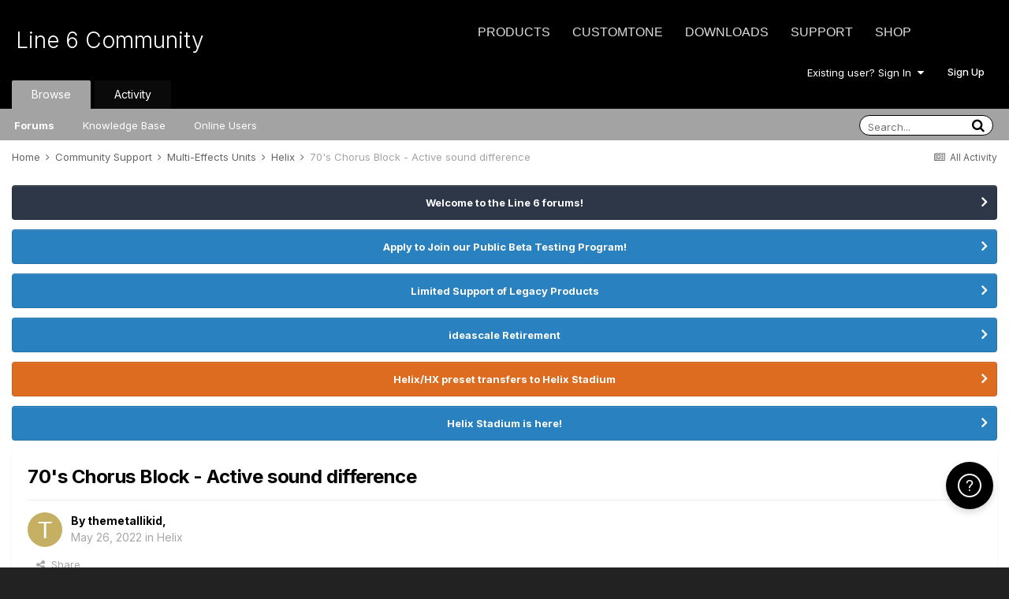

--- FILE ---
content_type: text/html;charset=UTF-8
request_url: https://line6.com/support/topic/63886-70s-chorus-block-active-sound-difference/
body_size: 30211
content:
<!DOCTYPE html>
<html lang="en-US" dir="ltr">
	<head class="header">
		<title>70&#039;s Chorus Block - Active sound difference - Helix - Line 6 Community</title>
		
			<!-- Google Tag Manager -->
<script>(function(w,d,s,l,i){w[l]=w[l]||[];w[l].push({'gtm.start':
new Date().getTime(),event:'gtm.js'});var f=d.getElementsByTagName(s)[0],
j=d.createElement(s),dl=l!='dataLayer'?'&l='+l:'';j.async=true;j.src=
'https://www.googletagmanager.com/gtm.js?id='+i+dl;f.parentNode.insertBefore(j,f);
})(window,document,'script','dataLayer','GTM-TNHTND');</script>
<!-- End Google Tag Manager -->
		
		<!--[if lt IE 9]>
			
		    <script src="//line6.com/support/applications/core/interface/html5shiv/html5shiv.js"></script>
		<![endif]-->
		

	<meta name="viewport" content="width=device-width, initial-scale=1">


	
	


	<meta name="twitter:card" content="summary" />



	
		
			
				<meta property="og:title" content="70&#039;s Chorus Block - Active sound difference">
			
		
	

	
		
			
				<meta property="og:type" content="website">
			
		
	

	
		
			
				<meta property="og:url" content="https://line6.com/support/topic/63886-70s-chorus-block-active-sound-difference/">
			
		
	

	
		
			
				<meta name="description" content="As the title reads..... you&#039;re thinking &#039;Duh!&#039; right? However, not having real world or geeky type knowledge of things makes me wonder if I&#039;m doing something &#039;wrong&#039; or if this is just a byproduct of this effect. I&#039;m using the 70&#039;s chorus in classic mode to stereo split my signal into a dual amp ...">
			
		
	

	
		
			
				<meta property="og:description" content="As the title reads..... you&#039;re thinking &#039;Duh!&#039; right? However, not having real world or geeky type knowledge of things makes me wonder if I&#039;m doing something &#039;wrong&#039; or if this is just a byproduct of this effect. I&#039;m using the 70&#039;s chorus in classic mode to stereo split my signal into a dual amp ...">
			
		
	

	
		
			
				<meta property="og:updated_time" content="2022-05-29T09:58:00Z">
			
		
	

	
		
			
				<meta property="og:site_name" content="Line 6 Community">
			
		
	

	
		
			
				<meta property="og:locale" content="en_US">
			
		
	


	
		<link rel="canonical" href="https://line6.com/support/topic/63886-70s-chorus-block-active-sound-difference/" />
	

	
		<link as="style" rel="preload" href="https://line6.com/support/applications/core/interface/ckeditor/ckeditor/skins/ips/editor.css?t=M289" />
	




<link rel="manifest" href="https://line6.com/support/manifest.webmanifest/">
<meta name="msapplication-config" content="https://line6.com/support/browserconfig.xml/">
<meta name="msapplication-starturl" content="/">
<meta name="application-name" content="Line 6 Community">
<meta name="apple-mobile-web-app-title" content="Line 6 Community">

	<meta name="theme-color" content="#000000">










<link rel="preload" href="//line6.com/support/applications/core/interface/font/fontawesome-webfont.woff2?v=4.7.0" as="font" crossorigin="anonymous">
		


	
		<link href="https://fonts.googleapis.com/css?family=Inter:300,300i,400,400i,500,700,700i" rel="stylesheet" referrerpolicy="origin">
	



	<link rel='stylesheet' href='https://line6.com/media/ips/uploads/css_built_3/341e4a57816af3ba440d891ca87450ff_framework.css?v=14decbfdd61679351581' media='all'>

	<link rel='stylesheet' href='https://line6.com/media/ips/uploads/css_built_3/05e81b71abe4f22d6eb8d1a929494829_responsive.css?v=14decbfdd61679351581' media='all'>

	<link rel='stylesheet' href='https://line6.com/media/ips/uploads/css_built_3/20446cf2d164adcc029377cb04d43d17_flags.css?v=14decbfdd61679351581' media='all'>

	<link rel='stylesheet' href='https://line6.com/media/ips/uploads/css_built_3/90eb5adf50a8c640f633d47fd7eb1778_core.css?v=14decbfdd61679351581' media='all'>

	<link rel='stylesheet' href='https://line6.com/media/ips/uploads/css_built_3/5a0da001ccc2200dc5625c3f3934497d_core_responsive.css?v=14decbfdd61679351581' media='all'>

	<link rel='stylesheet' href='https://line6.com/media/ips/uploads/css_built_3/62e269ced0fdab7e30e026f1d30ae516_forums.css?v=14decbfdd61679351581' media='all'>

	<link rel='stylesheet' href='https://line6.com/media/ips/uploads/css_built_3/76e62c573090645fb99a15a363d8620e_forums_responsive.css?v=14decbfdd61679351581' media='all'>

	<link rel='stylesheet' href='https://line6.com/media/ips/uploads/css_built_3/ebdea0c6a7dab6d37900b9190d3ac77b_topics.css?v=14decbfdd61679351581' media='all'>





<link rel='stylesheet' href='https://line6.com/media/ips/uploads/css_built_3/258adbb6e4f3e83cd3b355f84e3fa002_custom.css?v=14decbfdd61679351581' media='all'>




		
		

        
<script>(function(d){var s = d.createElement("script");s.setAttribute("data-account", "S273kOar9C");s.setAttribute("src", "https://cdn.userway.org/widget.js");(d.body || d.head).appendChild(s);})(document)</script><noscript>Please ensure Javascript is enabled for purposes of <a href="https://userway.org">website accessibility</a></noscript>
        
	</head>
	<body class='ipsApp ipsApp_front ipsJS_none ipsClearfix' data-controller='core.front.core.app' data-message="" data-pageApp='forums' data-pageLocation='front' data-pageModule='forums' data-pageController='topic'>
		<!-- Google Tag Manager (noscript) -->
<noscript><iframe src="https://www.googletagmanager.com/ns.html?id=GTM-TNHTND"
height="0" width="0" style="display:none;visibility:hidden"></iframe></noscript>
<!-- End Google Tag Manager (noscript) -->
        <a href='#elContent' class='ipsHide' title='Go to main content on this page' accesskey='m'>Jump to content</a>
		
		<div id='ipsLayout_header' class='ipsClearfix'>
			





			
			<header>
                
<ul id='elMobileNav' class='ipsResponsive_hideDesktop' data-controller='core.front.core.mobileNav'>
	
		
			
			
				
				
			
				
				
			
				
					<li id='elMobileBreadcrumb'>
						<a href='https://line6.com/support/forum/86-helix/'>
							<span>Helix</span>
						</a>
					</li>
				
				
			
				
				
			
		
	
	
	
	<li >
		<a data-action="defaultStream" href='https://line6.com/support/discover/'><i class="fa fa-newspaper-o" aria-hidden="true"></i></a>
	</li>

	

	
		<li class='ipsJS_show'>
			<a href='https://line6.com/support/search/'><i class='fa fa-search'></i></a>
		</li>
	
</ul>
				<div class='ipsLayout_container logo_container'>
					
<ul class="header-nav ipsResponsive_showDesktop">
    <li><a title="Products" href="/products/" class="main-item products">Products</a></li>
    <li><a title="CustomTone" href="/customtone/" class="main-item customtone">CustomTone</a></li>
    <li><a title="Downloads" href="/software/" class="main-item software">Downloads</a></li>
    <li><a title="Support" href="/support/" class="main-item support">Support</a></li>
    <li><a title="Store" href="http://shop.line6.com" class="main-item store">Shop</a></li>
</ul>
                    

<a href='https://line6.com/support/' id='elSiteTitle' accesskey='1'>Line 6 Community</a>

					

	<ul id='elUserNav' class='ipsList_inline cSignedOut ipsResponsive_showDesktop'>
		
		<li id='elSignInLink'>
			<a href='https://line6.com/support/login/' data-ipsMenu-closeOnClick="false" data-ipsMenu id='elUserSignIn'>
				Existing user? Sign In &nbsp;<i class='fa fa-caret-down'></i>
			</a>
			
<div id='elUserSignIn_menu' class='ipsMenu ipsMenu_auto ipsHide'>
	<form accept-charset='utf-8' method='post' action='https://line6.com/support/login/'>
		<input type="hidden" name="csrfKey" value="6db482bf017768609d23a477472b7c86">
		<input type="hidden" name="ref" value="aHR0cHM6Ly9saW5lNi5jb20vc3VwcG9ydC90b3BpYy82Mzg4Ni03MHMtY2hvcnVzLWJsb2NrLWFjdGl2ZS1zb3VuZC1kaWZmZXJlbmNlLw==">
		<div data-role="loginForm">
			
			
			
				
<div class="ipsPad ipsForm ipsForm_vertical">
	<h4 class="ipsType_sectionHead">Sign In</h4>
	<br><br>
	<ul class='ipsList_reset'>
		
		
		<li class="ipsFieldRow ipsFieldRow_fullWidth">
			<br>
			<button type="submit" name="_processLogin" value="usernamepassword" class="ipsButton ipsButton_primary ipsButton_small" id="elSignIn_submit">Sign In</button>
			
				<br>
				<p class="ipsType_right ipsType_small">
					
						<a href='https://line6.com/account/forgot.html' target="_blank" rel="noopener">
					
					Forgot your password?</a>
				</p>
			
		</li>
	</ul>
</div>
			
		</div>
	</form>
</div>
		</li>
		
			<li>
				
					<a href='https://line6.com/account/create.html' target="_blank" rel="noopener" class='ipsButton ipsButton_normal ipsButton_primary'>Sign Up</a>
				
			</li>
		
	</ul>

</div>
			</header>
			

	<nav data-controller='core.front.core.navBar' class=''>
    <div class='ipsNavBar_primary ipsLayout_container  ipsClearfix'>
			
	        
             <div id='elSearch' class='ipsPos_right' data-controller='core.front.core.quickSearch' data-default="forums_topic">
                  <form accept-charset='utf-8' action='//line6.com/support/search/' method='post'>
						<a href='#' id='elSearchFilter' data-ipsMenu data-ipsMenu-selectable='radio' data-ipsMenu-appendTo='#elSearch' class="ipsHide">
							<span data-role='searchingIn'>
								
									
										This Topic
										
										
											<input name="type" value="forums_topic" data-role="searchFilter" type="hidden">
										
											<input name="item" value="63886" data-role="searchFilter" type="hidden">
										
										
								
							</span>
							<i class='fa fa-caret-down'></i>
						</a>
						<input type="hidden" name="type" value="forums_topic" data-role="searchFilter">
						<ul id='elSearchFilter_menu' class='ipsMenu ipsMenu_selectable ipsMenu_narrow ipsHide'>
							<li class='ipsMenu_item ' data-ipsMenuValue='all'>
								<a href='https://line6.com/support/index.php?app=core&amp;module=search&amp;controller=search&amp;csrfKey=6db482bf017768609d23a477472b7c86' title='All Content'>All Content</a>
							</li>
							<li class='ipsMenu_sep'><hr></li>
							
								
								
									<li class='ipsMenu_item ipsMenu_itemChecked' data-ipsMenuValue='{&quot;type&quot;:&quot;forums_topic&quot;,&quot;item&quot;:63886}' data-options='{&quot;type&quot;:&quot;forums_topic&quot;,&quot;item&quot;:63886}'>
										<a href='#'>This Topic</a>
									</li>
								
									<li class='ipsMenu_item ' data-ipsMenuValue='{&quot;type&quot;:&quot;forums_topic&quot;,&quot;nodes&quot;:86}' data-options='{&quot;type&quot;:&quot;forums_topic&quot;,&quot;nodes&quot;:86}'>
										<a href='#'>This Forum</a>
									</li>
								
								<li class='ipsMenu_sep'><hr></li>
							
							<li data-role='globalSearchMenuOptions'></li>
							<li class='ipsMenu_item ipsMenu_itemNonSelect'>
								<a href='https://line6.com/support/search/' accesskey='4'><i class='fa fa-cog'></i> Advanced Search</a>
							</li>
						</ul>
						<input type='search' id='elSearchField' placeholder='Search...' name='q'>
						<button type='submit'><i class='fa fa-search'></i></button>

					</form>
				</div>
			
			<ul data-role="primaryNavBar" class='ipsResponsive_showDesktop ipsResponsive_block'>
				


	
		
		
			
		
		<li class='ipsNavBar_active' data-active id='elNavSecondary_1' data-role="navBarItem" data-navApp="core" data-navExt="CustomItem">
			
			
                
				<a href="https://line6.com/support/"  data-navItem-id="1" data-navDefault>
					Browse
				</a>
          		
			
			
				<ul class='ipsNavBar_secondary ' data-role='secondaryNavBar'>
					


	
		
		
			
		
		<li class='ipsNavBar_active' data-active id='elNavSecondary_10' data-role="navBarItem" data-navApp="forums" data-navExt="Forums">
			
			
                
				<a href="https://line6.com/support/index.php"  data-navItem-id="10" data-navDefault>
					Forums
				</a>          
          		
			
			
		</li>
	
	

	
		
		
		<li  id='elNavSecondary_16' data-role="navBarItem" data-navApp="cms" data-navExt="Pages">
			
			
                
				<a href="https://line6.com/support/page/kb/"  data-navItem-id="16" >
					Knowledge Base
				</a>
          		
			
			
		</li>
	
	

	
		
		
		<li  id='elNavSecondary_14' data-role="navBarItem" data-navApp="core" data-navExt="OnlineUsers">
			
			
                
				<a href="https://line6.com/support/online/"  data-navItem-id="14" >
					Online Users
				</a>
          		
			
			
		</li>
	
	

					<li class='ipsHide' id='elNavigationMore_1' data-role='navMore'>
						<a href='#' data-ipsMenu data-ipsMenu-appendTo='#elNavigationMore_1' id='elNavigationMore_1_dropdown'>More <i class='fa fa-caret-down'></i></a>
						<ul class='ipsHide ipsMenu ipsMenu_auto' id='elNavigationMore_1_dropdown_menu' data-role='moreDropdown'></ul>
					</li>
				</ul>
			
		</li>
	
	

	
		
		
		<li  id='elNavSecondary_2' data-role="navBarItem" data-navApp="core" data-navExt="CustomItem">
			
			
                
				<a href="https://line6.com/support/discover/"  data-navItem-id="2" >
					Activity
				</a>
          		
			
			
				<ul class='ipsNavBar_secondary ipsHide' data-role='secondaryNavBar'>
					


	
		
		
		<li  id='elNavSecondary_4' data-role="navBarItem" data-navApp="core" data-navExt="AllActivity">
			
			
                
				<a href="https://line6.com/support/discover/"  data-navItem-id="4" >
					All Activity
				</a>
          		
			
			
		</li>
	
	

	
	

	
	

	
	

	
		
		
		<li  id='elNavSecondary_8' data-role="navBarItem" data-navApp="core" data-navExt="Search">
			
			
                
				<a href="https://line6.com/support/search/"  data-navItem-id="8" >
					Search
				</a>
          		
			
			
		</li>
	
	

					<li class='ipsHide' id='elNavigationMore_2' data-role='navMore'>
						<a href='#' data-ipsMenu data-ipsMenu-appendTo='#elNavigationMore_2' id='elNavigationMore_2_dropdown'>More <i class='fa fa-caret-down'></i></a>
						<ul class='ipsHide ipsMenu ipsMenu_auto' id='elNavigationMore_2_dropdown_menu' data-role='moreDropdown'></ul>
					</li>
				</ul>
			
		</li>
	
	

				<li class='ipsHide' id='elNavigationMore' data-role='navMore'>
					<a href='#' data-ipsMenu data-ipsMenu-appendTo='#elNavigationMore' id='elNavigationMore_dropdown'>More</a>
					<ul class='ipsNavBar_secondary ipsHide' data-role='secondaryNavBar'>
						<li class='ipsHide' id='elNavigationMore_more' data-role='navMore'>
							<a href='#' data-ipsMenu data-ipsMenu-appendTo='#elNavigationMore_more' id='elNavigationMore_more_dropdown'>More <i class='fa fa-caret-down'></i></a>
							<ul class='ipsHide ipsMenu ipsMenu_auto' id='elNavigationMore_more_dropdown_menu' data-role='moreDropdown'></ul>
						</li>
					</ul>
				</li>
			</ul>
		</div>
	</nav>

		</div>
		<main id='ipsLayout_body' class='ipsLayout_container'>
			<div id='ipsLayout_contentArea'>
				<div id='ipsLayout_contentWrapper'>
					
<nav class='ipsBreadcrumb ipsBreadcrumb_top ipsFaded_withHover'>
	

	<ul class='ipsList_inline ipsPos_right'>
		
		<li >
			<a data-action="defaultStream" class='ipsType_light '  href='https://line6.com/support/discover/'><i class="fa fa-newspaper-o" aria-hidden="true"></i> <span>All Activity</span></a>
		</li>
		
	</ul>

	<ul data-role="breadcrumbList">
		<li>
			<a title="Home" href='https://line6.com/support/'>
				<span>Home <i class='fa fa-angle-right'></i></span>
			</a>
		</li>
		
		
			<li>
				
					<a href='https://line6.com/support/forum/14-community-support/'>
						<span>Community Support <i class='fa fa-angle-right' aria-hidden="true"></i></span>
					</a>
				
			</li>
		
			<li>
				
					<a href='https://line6.com/support/forum/17-multi-effects-units/'>
						<span>Multi-Effects Units <i class='fa fa-angle-right' aria-hidden="true"></i></span>
					</a>
				
			</li>
		
			<li>
				
					<a href='https://line6.com/support/forum/86-helix/'>
						<span>Helix <i class='fa fa-angle-right' aria-hidden="true"></i></span>
					</a>
				
			</li>
		
			<li>
				
					70&#039;s Chorus Block - Active sound difference
				
			</li>
		
	</ul>
</nav>
					
					<div id='ipsLayout_mainArea'>
						<a id='elContent'></a>
						
						
						
						

	


	<div class='cAnnouncementsContent'>
		
		<div class='cAnnouncementContentTop ipsAnnouncement ipsMessage_none ipsType_center'>
            
			<a href='https://line6.com/support/announcement/2-welcome-to-the-line-6-forums/' data-ipsDialog data-ipsDialog-title="Welcome to the Line 6 forums!">Welcome to the Line 6 forums!</a>
            
		</div>
		
		<div class='cAnnouncementContentTop ipsAnnouncement ipsMessage_information ipsType_center'>
            
			<a href='https://line6.com/support/announcement/105-apply-to-join-our-public-beta-testing-program/' data-ipsDialog data-ipsDialog-title="Apply to Join our Public Beta Testing Program!">Apply to Join our Public Beta Testing Program!</a>
            
		</div>
		
		<div class='cAnnouncementContentTop ipsAnnouncement ipsMessage_information ipsType_center'>
            
			<a href='https://line6.com/support/announcement/108-limited-support-of-legacy-products/' data-ipsDialog data-ipsDialog-title="Limited Support of Legacy Products">Limited Support of Legacy Products</a>
            
		</div>
		
		<div class='cAnnouncementContentTop ipsAnnouncement ipsMessage_information ipsType_center'>
            
			<a href='https://line6.com/support/announcement/117-ideascale-retirement/' data-ipsDialog data-ipsDialog-title="ideascale Retirement">ideascale Retirement</a>
            
		</div>
		
		<div class='cAnnouncementContentTop ipsAnnouncement ipsMessage_warning ipsType_center'>
            
			<a href='https://line6.com/support/announcement/118-helixhx-preset-transfers-to-helix-stadium/' data-ipsDialog data-ipsDialog-title="Helix/HX preset transfers to Helix Stadium">Helix/HX preset transfers to Helix Stadium</a>
            
		</div>
		
		<div class='cAnnouncementContentTop ipsAnnouncement ipsMessage_information ipsType_center'>
            
			<a href='https://line6.com/support/announcement/119-helix-stadium-is-here/' data-ipsDialog data-ipsDialog-title="Helix Stadium is here!">Helix Stadium is here!</a>
            
		</div>
		
	</div>



						



<div class="ipsPageHeader ipsResponsive_pull ipsBox ipsPadding sm:ipsPadding:half ipsMargin_bottom">
	
	<div class="ipsFlex ipsFlex-ai:center ipsFlex-fw:wrap ipsGap:4">
		<div class="ipsFlex-flex:11">
			<h1 class="ipsType_pageTitle ipsContained_container">
				

				
				
					<span class="ipsType_break ipsContained">
						<span>70&#039;s Chorus Block - Active sound difference</span>
					</span>
				
			</h1>
			
			
		</div>
		
	</div>
	<hr class="ipsHr">
	<div class="ipsPageHeader__meta ipsFlex ipsFlex-jc:between ipsFlex-ai:center ipsFlex-fw:wrap ipsGap:3">
		<div class="ipsFlex-flex:11">
			<div class="ipsPhotoPanel ipsPhotoPanel_mini ipsPhotoPanel_notPhone ipsClearfix">
				


	<a href="https://line6.com/support/profile/2584764-themetallikid/" rel="nofollow" data-ipsHover data-ipsHover-width="370" data-ipsHover-target="https://line6.com/support/profile/2584764-themetallikid/?do=hovercard" class="ipsUserPhoto ipsUserPhoto_mini" title="Go to themetallikid's profile">
		<img src='data:image/svg+xml,%3Csvg%20xmlns%3D%22http%3A%2F%2Fwww.w3.org%2F2000%2Fsvg%22%20viewBox%3D%220%200%201024%201024%22%20style%3D%22background%3A%23c4af62%22%3E%3Cg%3E%3Ctext%20text-anchor%3D%22middle%22%20dy%3D%22.35em%22%20x%3D%22512%22%20y%3D%22512%22%20fill%3D%22%23ffffff%22%20font-size%3D%22700%22%20font-family%3D%22-apple-system%2C%20BlinkMacSystemFont%2C%20Roboto%2C%20Helvetica%2C%20Arial%2C%20sans-serif%22%3ET%3C%2Ftext%3E%3C%2Fg%3E%3C%2Fsvg%3E' alt='themetallikid' loading="lazy">
	</a>

				<div>
					<p class="ipsType_reset ipsType_blendLinks">
						<span class="ipsType_normal">
						
							<strong>By 


<a href='https://line6.com/support/profile/2584764-themetallikid/' rel="nofollow" data-ipsHover data-ipsHover-width='370' data-ipsHover-target='https://line6.com/support/profile/2584764-themetallikid/?do=hovercard&amp;referrer=https%253A%252F%252Fline6.com%252Fsupport%252Ftopic%252F63886-70s-chorus-block-active-sound-difference%252F' title="Go to themetallikid's profile" class="ipsType_break">themetallikid</a>, </strong><br>
							<span class="ipsType_light"><time datetime='2022-05-26T00:56:03Z' title='05/26/2022 12:56  AM' data-short='3 yr'>May 26, 2022</time> in <a href="https://line6.com/support/forum/86-helix/">Helix</a></span>
						
						</span>
					</p>
				</div>
			</div>
		</div>
		
			<div class="ipsFlex-flex:01 ipsResponsive_hidePhone">
				<div class="ipsFlex ipsFlex-ai:center ipsFlex-jc:center ipsGap:3 ipsGap_row:0">
					
						


    <a href='#elShareItem_493238900_menu' id='elShareItem_493238900' data-ipsMenu class='ipsShareButton ipsButton ipsButton_verySmall ipsButton_link ipsButton_link--light'>
        <span><i class='fa fa-share-alt'></i></span> &nbsp;Share
    </a>

    <div class='ipsPadding ipsMenu ipsMenu_auto ipsHide' id='elShareItem_493238900_menu' data-controller="core.front.core.sharelink">
        <ul class='ipsList_inline'>
            
                <li>
<a href="http://twitter.com/share?url=https%3A%2F%2Fline6.com%2Fsupport%2Ftopic%2F63886-70s-chorus-block-active-sound-difference%2F" class="cShareLink cShareLink_twitter" target="_blank" data-role="shareLink" title='Share on Twitter' data-ipsTooltip rel='nofollow noopener'>
	<i class="fa fa-twitter"></i>
</a></li>
            
                <li>
<a href="https://www.facebook.com/sharer/sharer.php?u=https%3A%2F%2Fline6.com%2Fsupport%2Ftopic%2F63886-70s-chorus-block-active-sound-difference%2F" class="cShareLink cShareLink_facebook" target="_blank" data-role="shareLink" title='Share on Facebook' data-ipsTooltip rel='noopener nofollow'>
	<i class="fa fa-facebook"></i>
</a></li>
            
                <li>
<a href="http://www.reddit.com/submit?url=https%3A%2F%2Fline6.com%2Fsupport%2Ftopic%2F63886-70s-chorus-block-active-sound-difference%2F&amp;title=70%27s+Chorus+Block+-+Active+sound+difference" rel="nofollow" class="cShareLink cShareLink_reddit" target="_blank" title='Share on Reddit' data-ipsTooltip rel='noopener'>
	<i class="fa fa-reddit"></i>
</a></li>
            
                <li>
<a href="http://pinterest.com/pin/create/button/?url=https://line6.com/support/topic/63886-70s-chorus-block-active-sound-difference/&amp;media=" class="cShareLink cShareLink_pinterest" rel="nofollow" target="_blank" data-role="shareLink" title='Share on Pinterest' data-ipsTooltip rel='noopener'>
	<i class="fa fa-pinterest"></i>
</a></li>
            
        </ul>
        
            <hr class='ipsHr'>
            <button class='ipsHide ipsButton ipsButton_verySmall ipsButton_light ipsButton_fullWidth ipsMargin_top:half' data-controller='core.front.core.webshare' data-role='webShare' data-webShareTitle='70&#039;s Chorus Block - Active sound difference' data-webShareText='70&#039;s Chorus Block - Active sound difference' data-webShareUrl='https://line6.com/support/topic/63886-70s-chorus-block-active-sound-difference/'>More sharing options...</button>
        
    </div>

					
					



					

<div data-followApp='forums' data-followArea='topic' data-followID='63886' data-controller='core.front.core.followButton'>
	

	<a href='https://line6.com/support/login/' rel="nofollow" class="ipsFollow ipsPos_middle ipsButton ipsButton_light ipsButton_verySmall " data-role="followButton" data-ipsTooltip title='Sign in to follow this'>
		<span>Followers</span>
		<span class='ipsCommentCount'>2</span>
	</a>

</div>
				</div>
			</div>
					
	</div>
	
	
</div>






<div class="ipsClearfix">
	<ul class="ipsToolList ipsToolList_horizontal ipsClearfix ipsSpacer_both ">
		
			<li class="ipsToolList_primaryAction">
				<span data-controller="forums.front.topic.reply">
					
						<a href="#replyForm" rel="nofollow" class="ipsButton ipsButton_important ipsButton_medium ipsButton_fullWidth" data-action="replyToTopic">Reply to this topic</a>
					
				</span>
			</li>
		
		
			<li class="ipsResponsive_hidePhone">
				
					<a href="https://line6.com/support/forum/86-helix/?do=add" rel="nofollow" class="ipsButton ipsButton_link ipsButton_medium ipsButton_fullWidth" title="Start a new topic in this forum">Start new topic</a>
				
			</li>
		
		
	</ul>
</div>

<div id="comments" data-controller="core.front.core.commentFeed,forums.front.topic.view, core.front.core.ignoredComments"  data-baseurl="https://line6.com/support/topic/63886-70s-chorus-block-active-sound-difference/" data-lastpage data-feedid="topic-63886" class="cTopic ipsClear ipsSpacer_top">
	
			
	

	

<div data-controller='core.front.core.recommendedComments' data-url='https://line6.com/support/topic/63886-70s-chorus-block-active-sound-difference/?recommended=comments' class='ipsRecommendedComments ipsHide'>
	<div data-role="recommendedComments">
		<h2 class='ipsType_sectionHead ipsType_large ipsType_bold ipsMargin_bottom'>Recommended Posts</h2>
		
	</div>
</div>
	
	<div id="elPostFeed" data-role="commentFeed" data-controller="core.front.core.moderation" >
		<form action="https://line6.com/support/topic/63886-70s-chorus-block-active-sound-difference/?csrfKey=6db482bf017768609d23a477472b7c86&amp;do=multimodComment" method="post" data-ipspageaction data-role="moderationTools">
			
			
				

					

					
					



<a id='comment-426226'></a>
<article  id='elComment_426226' class='cPost ipsBox ipsResponsive_pull  ipsComment  ipsComment_parent ipsClearfix ipsClear ipsColumns ipsColumns_noSpacing ipsColumns_collapsePhone    '>
	

	

	<div class='cAuthorPane_mobile ipsResponsive_showPhone'>
		<div class='cAuthorPane_photo'>
			<div class='cAuthorPane_photoWrap'>
				


	<a href="https://line6.com/support/profile/2584764-themetallikid/" rel="nofollow" data-ipsHover data-ipsHover-width="370" data-ipsHover-target="https://line6.com/support/profile/2584764-themetallikid/?do=hovercard" class="ipsUserPhoto ipsUserPhoto_large" title="Go to themetallikid's profile">
		<img src='data:image/svg+xml,%3Csvg%20xmlns%3D%22http%3A%2F%2Fwww.w3.org%2F2000%2Fsvg%22%20viewBox%3D%220%200%201024%201024%22%20style%3D%22background%3A%23c4af62%22%3E%3Cg%3E%3Ctext%20text-anchor%3D%22middle%22%20dy%3D%22.35em%22%20x%3D%22512%22%20y%3D%22512%22%20fill%3D%22%23ffffff%22%20font-size%3D%22700%22%20font-family%3D%22-apple-system%2C%20BlinkMacSystemFont%2C%20Roboto%2C%20Helvetica%2C%20Arial%2C%20sans-serif%22%3ET%3C%2Ftext%3E%3C%2Fg%3E%3C%2Fsvg%3E' alt='themetallikid' loading="lazy">
	</a>

				
				
					<a href="https://line6.com/support/profile/2584764-themetallikid/badges/" rel="nofollow">
						
<img src='https://line6.com/support/uploads/monthly_2022_03/12_Mentor.svg' loading="lazy" alt="Mentor" class="cAuthorPane_badge cAuthorPane_badge--rank ipsOutline ipsOutline:2px" data-ipsTooltip title="Rank: Mentor (12/14)">
					</a>
				
			</div>
		</div>
		<div class='cAuthorPane_content'>
			<h3 class='ipsType_sectionHead cAuthorPane_author ipsType_break ipsType_blendLinks ipsFlex ipsFlex-ai:center'>
				


<a href='https://line6.com/support/profile/2584764-themetallikid/' rel="nofollow" data-ipsHover data-ipsHover-width='370' data-ipsHover-target='https://line6.com/support/profile/2584764-themetallikid/?do=hovercard&amp;referrer=https%253A%252F%252Fline6.com%252Fsupport%252Ftopic%252F63886-70s-chorus-block-active-sound-difference%252F' title="Go to themetallikid's profile" class="ipsType_break"><span style='color:#'>themetallikid</span></a>
			</h3>
			<div class='ipsType_light ipsType_reset'>
				<a href='https://line6.com/support/topic/63886-70s-chorus-block-active-sound-difference/?do=findComment&amp;comment=426226' rel="nofollow" class='ipsType_blendLinks'>Posted <time datetime='2022-05-26T00:56:03Z' title='05/26/2022 12:56  AM' data-short='3 yr'>May 26, 2022</time></a>
				
			</div>
		</div>
	</div>
	<aside class='ipsComment_author cAuthorPane ipsColumn ipsColumn_medium ipsResponsive_hidePhone'>
		<h3 class='ipsType_sectionHead cAuthorPane_author ipsType_blendLinks ipsType_break'><strong>


<a href='https://line6.com/support/profile/2584764-themetallikid/' rel="nofollow" data-ipsHover data-ipsHover-width='370' data-ipsHover-target='https://line6.com/support/profile/2584764-themetallikid/?do=hovercard&amp;referrer=https%253A%252F%252Fline6.com%252Fsupport%252Ftopic%252F63886-70s-chorus-block-active-sound-difference%252F' title="Go to themetallikid's profile" class="ipsType_break">themetallikid</a></strong>
			
		</h3>
		<ul class='cAuthorPane_info ipsList_reset'>
			<li data-role='photo' class='cAuthorPane_photo'>
				<div class='cAuthorPane_photoWrap'>
					


	<a href="https://line6.com/support/profile/2584764-themetallikid/" rel="nofollow" data-ipsHover data-ipsHover-width="370" data-ipsHover-target="https://line6.com/support/profile/2584764-themetallikid/?do=hovercard" class="ipsUserPhoto ipsUserPhoto_large" title="Go to themetallikid's profile">
		<img src='data:image/svg+xml,%3Csvg%20xmlns%3D%22http%3A%2F%2Fwww.w3.org%2F2000%2Fsvg%22%20viewBox%3D%220%200%201024%201024%22%20style%3D%22background%3A%23c4af62%22%3E%3Cg%3E%3Ctext%20text-anchor%3D%22middle%22%20dy%3D%22.35em%22%20x%3D%22512%22%20y%3D%22512%22%20fill%3D%22%23ffffff%22%20font-size%3D%22700%22%20font-family%3D%22-apple-system%2C%20BlinkMacSystemFont%2C%20Roboto%2C%20Helvetica%2C%20Arial%2C%20sans-serif%22%3ET%3C%2Ftext%3E%3C%2Fg%3E%3C%2Fsvg%3E' alt='themetallikid' loading="lazy">
	</a>

					
					
						
<img src='https://line6.com/support/uploads/monthly_2022_03/12_Mentor.svg' loading="lazy" alt="Mentor" class="cAuthorPane_badge cAuthorPane_badge--rank ipsOutline ipsOutline:2px" data-ipsTooltip title="Rank: Mentor (12/14)">
					
				</div>
			</li>
			
				<li data-role='group'><span style='color:#'>Members</span></li>
				
			
			
				<li data-role='stats' class='ipsMargin_top'>
					<ul class="ipsList_reset ipsType_light ipsFlex ipsFlex-ai:center ipsFlex-jc:center ipsGap_row:2 cAuthorPane_stats">
						<li>
							
								<a href="https://line6.com/support/profile/2584764-themetallikid/content/" rel="nofollow" title="1,159 posts" data-ipsTooltip class="ipsType_blendLinks">
							
								<i class="fa fa-comment"></i> 1.2k
							
								</a>
							
						</li>
						
					</ul>
				</li>
			
			
				

	
	<li data-role='custom-field' class='ipsResponsive_hidePhone ipsType_break'>
		
<span class="ft">Registered Products:</span><span class="fc">1</span>
	</li>
	

			
		</ul>
	</aside>
	<div class='ipsColumn ipsColumn_fluid ipsMargin:none'>
		

<div id='comment-426226_wrap' data-controller='core.front.core.comment' data-commentApp='forums' data-commentType='forums' data-commentID="426226" data-quoteData='{&quot;userid&quot;:2584764,&quot;username&quot;:&quot;themetallikid&quot;,&quot;timestamp&quot;:1653526563,&quot;contentapp&quot;:&quot;forums&quot;,&quot;contenttype&quot;:&quot;forums&quot;,&quot;contentid&quot;:63886,&quot;contentclass&quot;:&quot;forums_Topic&quot;,&quot;contentcommentid&quot;:426226}' class='ipsComment_content ipsType_medium'>

	<div class='ipsComment_meta ipsType_light ipsFlex ipsFlex-ai:center ipsFlex-jc:between ipsFlex-fd:row-reverse'>
		<div class='ipsType_light ipsType_reset ipsType_blendLinks ipsComment_toolWrap'>
			<div class='ipsResponsive_hidePhone ipsComment_badges'>
				<ul class='ipsList_reset ipsFlex ipsFlex-jc:end ipsFlex-fw:wrap ipsGap:2 ipsGap_row:1'>
					
					
					
					
					
				</ul>
			</div>
			<ul class='ipsList_reset ipsComment_tools'>
				<li>
					<a href='#elControls_426226_menu' class='ipsComment_ellipsis' id='elControls_426226' title='More options...' data-ipsMenu data-ipsMenu-appendTo='#comment-426226_wrap'><i class='fa fa-ellipsis-h'></i></a>
					<ul id='elControls_426226_menu' class='ipsMenu ipsMenu_narrow ipsHide'>
						
						
							<li class='ipsMenu_item'><a href='https://line6.com/support/topic/63886-70s-chorus-block-active-sound-difference/' title='Share this post' data-ipsDialog data-ipsDialog-size='narrow' data-ipsDialog-content='#elShareComment_426226_menu' data-ipsDialog-title="Share this post" id='elSharePost_426226' data-role='shareComment'>Share</a></li>
						
                        
						
						
						
							
								
							
							
							
							
							
							
						
					</ul>
				</li>
				
			</ul>
		</div>

		<div class='ipsType_reset ipsResponsive_hidePhone'>
			<a href='https://line6.com/support/topic/63886-70s-chorus-block-active-sound-difference/?do=findComment&amp;comment=426226' rel="nofollow" class='ipsType_blendLinks'>Posted <time datetime='2022-05-26T00:56:03Z' title='05/26/2022 12:56  AM' data-short='3 yr'>May 26, 2022</time></a>
			
			<span class='ipsResponsive_hidePhone'>
				
				
			</span>
		</div>
	</div>

	

    

	<div class='cPost_contentWrap'>
		
		<div data-role='commentContent' class='ipsType_normal ipsType_richText ipsPadding_bottom ipsContained' data-controller='core.front.core.lightboxedImages'>
			
<p>
	As the title reads..... you're thinking 'Duh!' right?   However, not having real world or geeky type knowledge of things makes me wonder if I'm doing something 'wrong' or if this is just a byproduct of this effect. 
</p>

<p>
	 
</p>

<p>
	I'm using the 70's chorus in classic mode to stereo split my signal into a dual amp sound.  Path A is a lower gain amp for clarity and Path B is a thicker gainier type sound for the girth.   
</p>

<p>
	 
</p>

<p>
	When the chorus us bypassed I'm happy with the tone.  When the chorus is active, I'm happy with the the amount of chorus I'm getting....however I seem to lose quite a bit of the 'girth'.  My question for the more knowledge peeps here...
</p>

<p>
	 
</p>

<p>
	1) Is this just natural of how the chorus is being used?
</p>

<p>
	2) Is this a result of the chorus being stereo, and maybe some sort of phasing when the paths join back up after the cabs?
</p>

<p>
	3) Is there possibly something I'm doing wrong? I know there isnt really a 'wrong', however maybe something I'm doing that is losing part of the sound I had when its bypassed.  
</p>


			
		</div>

		
			<div class='ipsItemControls'>
				
					
						

	<div data-controller='core.front.core.reaction' class='ipsItemControls_right ipsClearfix '>	
		<div class='ipsReact ipsPos_right'>
			
				
				<div class='ipsReact_blurb ipsHide' data-role='reactionBlurb'>
					
				</div>
			
			
			
		</div>
	</div>

					
				
				<ul class='ipsComment_controls ipsClearfix ipsItemControls_left' data-role="commentControls">
					
						
							<li data-ipsQuote-editor='topic_comment' data-ipsQuote-target='#comment-426226' class='ipsJS_show'>
								<button class='ipsButton ipsButton_light ipsButton_verySmall ipsButton_narrow cMultiQuote ipsHide' data-action='multiQuoteComment' data-ipsTooltip data-ipsQuote-multiQuote data-mqId='mq426226' title='MultiQuote'><i class='fa fa-plus'></i></button>
							</li>
							<li data-ipsQuote-editor='topic_comment' data-ipsQuote-target='#comment-426226' class='ipsJS_show'>
								<a href='#' data-action='quoteComment' data-ipsQuote-singleQuote>Quote</a>
							</li>
						
						
						
					
					<li class='ipsHide' data-role='commentLoading'>
						<span class='ipsLoading ipsLoading_tiny ipsLoading_noAnim'></span>
					</li>
				</ul>
			</div>
		

		
	</div>

	

	



<div class='ipsPadding ipsHide cPostShareMenu' id='elShareComment_426226_menu'>
	<h5 class='ipsType_normal ipsType_reset'>Link to comment</h5>
	
		
	
	
	<input type='text' value='https://line6.com/support/topic/63886-70s-chorus-block-active-sound-difference/' class='ipsField_fullWidth'>

	
	<h5 class='ipsType_normal ipsType_reset ipsSpacer_top'>Share on other sites</h5>
	

	<ul class='ipsList_inline ipsList_noSpacing ipsClearfix' data-controller="core.front.core.sharelink">
		
			<li>
<a href="http://twitter.com/share?url=https%3A%2F%2Fline6.com%2Fsupport%2Ftopic%2F63886-70s-chorus-block-active-sound-difference%2F%3Fdo%3DfindComment%26comment%3D426226" class="cShareLink cShareLink_twitter" target="_blank" data-role="shareLink" title='Share on Twitter' data-ipsTooltip rel='nofollow noopener'>
	<i class="fa fa-twitter"></i>
</a></li>
		
			<li>
<a href="https://www.facebook.com/sharer/sharer.php?u=https%3A%2F%2Fline6.com%2Fsupport%2Ftopic%2F63886-70s-chorus-block-active-sound-difference%2F%3Fdo%3DfindComment%26comment%3D426226" class="cShareLink cShareLink_facebook" target="_blank" data-role="shareLink" title='Share on Facebook' data-ipsTooltip rel='noopener nofollow'>
	<i class="fa fa-facebook"></i>
</a></li>
		
			<li>
<a href="http://www.reddit.com/submit?url=https%3A%2F%2Fline6.com%2Fsupport%2Ftopic%2F63886-70s-chorus-block-active-sound-difference%2F%3Fdo%3DfindComment%26comment%3D426226&amp;title=70%27s+Chorus+Block+-+Active+sound+difference" rel="nofollow" class="cShareLink cShareLink_reddit" target="_blank" title='Share on Reddit' data-ipsTooltip rel='noopener'>
	<i class="fa fa-reddit"></i>
</a></li>
		
			<li>
<a href="http://pinterest.com/pin/create/button/?url=https://line6.com/support/topic/63886-70s-chorus-block-active-sound-difference/?do=findComment%26comment=426226&amp;media=" class="cShareLink cShareLink_pinterest" rel="nofollow" target="_blank" data-role="shareLink" title='Share on Pinterest' data-ipsTooltip rel='noopener'>
	<i class="fa fa-pinterest"></i>
</a></li>
		
	</ul>


	<hr class='ipsHr'>
	<button class='ipsHide ipsButton ipsButton_small ipsButton_light ipsButton_fullWidth ipsMargin_top:half' data-controller='core.front.core.webshare' data-role='webShare' data-webShareTitle='70&#039;s Chorus Block - Active sound difference' data-webShareText='As the title reads..... you&#039;re thinking &#039;Duh!&#039; right?   However, not having real world or geeky type knowledge of things makes me wonder if I&#039;m doing something &#039;wrong&#039; or if this is just a byproduct of this effect. 
 


	 
 


	I&#039;m using the 70&#039;s chorus in classic mode to stereo split my signal into a dual amp sound.  Path A is a lower gain amp for clarity and Path B is a thicker gainier type sound for the girth.   
 


	 
 


	When the chorus us bypassed I&#039;m happy with the tone.  When the chorus is active, I&#039;m happy with the the amount of chorus I&#039;m getting....however I seem to lose quite a bit of the &#039;girth&#039;.  My question for the more knowledge peeps here...
 


	 
 


	1) Is this just natural of how the chorus is being used?
 


	2) Is this a result of the chorus being stereo, and maybe some sort of phasing when the paths join back up after the cabs?
 


	3) Is there possibly something I&#039;m doing wrong? I know there isnt really a &#039;wrong&#039;, however maybe something I&#039;m doing that is losing part of the sound I had when its bypassed.  
 
' data-webShareUrl='https://line6.com/support/topic/63886-70s-chorus-block-active-sound-difference/?do=findComment&amp;comment=426226'>More sharing options...</button>

	
</div>
</div>
	</div>
</article>
					
					
					
				

					

					
					



<a id='comment-426243'></a>
<article  id='elComment_426243' class='cPost ipsBox ipsResponsive_pull  ipsComment  ipsComment_parent ipsClearfix ipsClear ipsColumns ipsColumns_noSpacing ipsColumns_collapsePhone    '>
	

	

	<div class='cAuthorPane_mobile ipsResponsive_showPhone'>
		<div class='cAuthorPane_photo'>
			<div class='cAuthorPane_photoWrap'>
				


	<a href="https://line6.com/support/profile/1560859-rd2rk/" rel="nofollow" data-ipsHover data-ipsHover-width="370" data-ipsHover-target="https://line6.com/support/profile/1560859-rd2rk/?do=hovercard" class="ipsUserPhoto ipsUserPhoto_large" title="Go to rd2rk's profile">
		<img src='data:image/svg+xml,%3Csvg%20xmlns%3D%22http%3A%2F%2Fwww.w3.org%2F2000%2Fsvg%22%20viewBox%3D%220%200%201024%201024%22%20style%3D%22background%3A%23c4626c%22%3E%3Cg%3E%3Ctext%20text-anchor%3D%22middle%22%20dy%3D%22.35em%22%20x%3D%22512%22%20y%3D%22512%22%20fill%3D%22%23ffffff%22%20font-size%3D%22700%22%20font-family%3D%22-apple-system%2C%20BlinkMacSystemFont%2C%20Roboto%2C%20Helvetica%2C%20Arial%2C%20sans-serif%22%3ER%3C%2Ftext%3E%3C%2Fg%3E%3C%2Fsvg%3E' alt='rd2rk' loading="lazy">
	</a>

				
				
					<a href="https://line6.com/support/profile/1560859-rd2rk/badges/" rel="nofollow">
						
<img src='https://line6.com/support/uploads/monthly_2022_03/14_GrandMaster.svg' loading="lazy" alt="Grand Master" class="cAuthorPane_badge cAuthorPane_badge--rank ipsOutline ipsOutline:2px" data-ipsTooltip title="Rank: Grand Master (14/14)">
					</a>
				
			</div>
		</div>
		<div class='cAuthorPane_content'>
			<h3 class='ipsType_sectionHead cAuthorPane_author ipsType_break ipsType_blendLinks ipsFlex ipsFlex-ai:center'>
				


<a href='https://line6.com/support/profile/1560859-rd2rk/' rel="nofollow" data-ipsHover data-ipsHover-width='370' data-ipsHover-target='https://line6.com/support/profile/1560859-rd2rk/?do=hovercard&amp;referrer=https%253A%252F%252Fline6.com%252Fsupport%252Ftopic%252F63886-70s-chorus-block-active-sound-difference%252F' title="Go to rd2rk's profile" class="ipsType_break"><span style='color:#'>rd2rk</span></a>
			</h3>
			<div class='ipsType_light ipsType_reset'>
				<a href='https://line6.com/support/topic/63886-70s-chorus-block-active-sound-difference/?do=findComment&amp;comment=426243' rel="nofollow" class='ipsType_blendLinks'>Posted <time datetime='2022-05-26T02:21:10Z' title='05/26/2022 02:21  AM' data-short='3 yr'>May 26, 2022</time></a>
				
			</div>
		</div>
	</div>
	<aside class='ipsComment_author cAuthorPane ipsColumn ipsColumn_medium ipsResponsive_hidePhone'>
		<h3 class='ipsType_sectionHead cAuthorPane_author ipsType_blendLinks ipsType_break'><strong>


<a href='https://line6.com/support/profile/1560859-rd2rk/' rel="nofollow" data-ipsHover data-ipsHover-width='370' data-ipsHover-target='https://line6.com/support/profile/1560859-rd2rk/?do=hovercard&amp;referrer=https%253A%252F%252Fline6.com%252Fsupport%252Ftopic%252F63886-70s-chorus-block-active-sound-difference%252F' title="Go to rd2rk's profile" class="ipsType_break">rd2rk</a></strong>
			
		</h3>
		<ul class='cAuthorPane_info ipsList_reset'>
			<li data-role='photo' class='cAuthorPane_photo'>
				<div class='cAuthorPane_photoWrap'>
					


	<a href="https://line6.com/support/profile/1560859-rd2rk/" rel="nofollow" data-ipsHover data-ipsHover-width="370" data-ipsHover-target="https://line6.com/support/profile/1560859-rd2rk/?do=hovercard" class="ipsUserPhoto ipsUserPhoto_large" title="Go to rd2rk's profile">
		<img src='data:image/svg+xml,%3Csvg%20xmlns%3D%22http%3A%2F%2Fwww.w3.org%2F2000%2Fsvg%22%20viewBox%3D%220%200%201024%201024%22%20style%3D%22background%3A%23c4626c%22%3E%3Cg%3E%3Ctext%20text-anchor%3D%22middle%22%20dy%3D%22.35em%22%20x%3D%22512%22%20y%3D%22512%22%20fill%3D%22%23ffffff%22%20font-size%3D%22700%22%20font-family%3D%22-apple-system%2C%20BlinkMacSystemFont%2C%20Roboto%2C%20Helvetica%2C%20Arial%2C%20sans-serif%22%3ER%3C%2Ftext%3E%3C%2Fg%3E%3C%2Fsvg%3E' alt='rd2rk' loading="lazy">
	</a>

					
					
						
<img src='https://line6.com/support/uploads/monthly_2022_03/14_GrandMaster.svg' loading="lazy" alt="Grand Master" class="cAuthorPane_badge cAuthorPane_badge--rank ipsOutline ipsOutline:2px" data-ipsTooltip title="Rank: Grand Master (14/14)">
					
				</div>
			</li>
			
				<li data-role='group'><span style='color:#'>Members</span></li>
				
			
			
				<li data-role='stats' class='ipsMargin_top'>
					<ul class="ipsList_reset ipsType_light ipsFlex ipsFlex-ai:center ipsFlex-jc:center ipsGap_row:2 cAuthorPane_stats">
						<li>
							
								<a href="https://line6.com/support/profile/1560859-rd2rk/content/" rel="nofollow" title="7,927 posts" data-ipsTooltip class="ipsType_blendLinks">
							
								<i class="fa fa-comment"></i> 7.9k
							
								</a>
							
						</li>
						
					</ul>
				</li>
			
			
				

	
	<li data-role='custom-field' class='ipsResponsive_hidePhone ipsType_break'>
		
<span class='ft'>Location</span><span class='fc'>Colorado, USA</span>
	</li>
	
	<li data-role='custom-field' class='ipsResponsive_hidePhone ipsType_break'>
		
<span class="ft">Registered Products:</span><span class="fc">4</span>
	</li>
	

			
		</ul>
	</aside>
	<div class='ipsColumn ipsColumn_fluid ipsMargin:none'>
		

<div id='comment-426243_wrap' data-controller='core.front.core.comment' data-commentApp='forums' data-commentType='forums' data-commentID="426243" data-quoteData='{&quot;userid&quot;:1560859,&quot;username&quot;:&quot;rd2rk&quot;,&quot;timestamp&quot;:1653531670,&quot;contentapp&quot;:&quot;forums&quot;,&quot;contenttype&quot;:&quot;forums&quot;,&quot;contentid&quot;:63886,&quot;contentclass&quot;:&quot;forums_Topic&quot;,&quot;contentcommentid&quot;:426243}' class='ipsComment_content ipsType_medium'>

	<div class='ipsComment_meta ipsType_light ipsFlex ipsFlex-ai:center ipsFlex-jc:between ipsFlex-fd:row-reverse'>
		<div class='ipsType_light ipsType_reset ipsType_blendLinks ipsComment_toolWrap'>
			<div class='ipsResponsive_hidePhone ipsComment_badges'>
				<ul class='ipsList_reset ipsFlex ipsFlex-jc:end ipsFlex-fw:wrap ipsGap:2 ipsGap_row:1'>
					
					
					
					
					
				</ul>
			</div>
			<ul class='ipsList_reset ipsComment_tools'>
				<li>
					<a href='#elControls_426243_menu' class='ipsComment_ellipsis' id='elControls_426243' title='More options...' data-ipsMenu data-ipsMenu-appendTo='#comment-426243_wrap'><i class='fa fa-ellipsis-h'></i></a>
					<ul id='elControls_426243_menu' class='ipsMenu ipsMenu_narrow ipsHide'>
						
						
							<li class='ipsMenu_item'><a href='https://line6.com/support/topic/63886-70s-chorus-block-active-sound-difference/?do=findComment&amp;comment=426243' rel="nofollow" title='Share this post' data-ipsDialog data-ipsDialog-size='narrow' data-ipsDialog-content='#elShareComment_426243_menu' data-ipsDialog-title="Share this post" id='elSharePost_426243' data-role='shareComment'>Share</a></li>
						
                        
						
						
						
							
								
							
							
							
							
							
							
						
					</ul>
				</li>
				
			</ul>
		</div>

		<div class='ipsType_reset ipsResponsive_hidePhone'>
			<a href='https://line6.com/support/topic/63886-70s-chorus-block-active-sound-difference/?do=findComment&amp;comment=426243' rel="nofollow" class='ipsType_blendLinks'>Posted <time datetime='2022-05-26T02:21:10Z' title='05/26/2022 02:21  AM' data-short='3 yr'>May 26, 2022</time></a>
			
			<span class='ipsResponsive_hidePhone'>
				
				
			</span>
		</div>
	</div>

	

    

	<div class='cPost_contentWrap'>
		
		<div data-role='commentContent' class='ipsType_normal ipsType_richText ipsPadding_bottom ipsContained' data-controller='core.front.core.lightboxedImages'>
			
<p>
	OR you COULD just attach the preset right here...
</p>

<p>
	 
</p>


			
		</div>

		
			<div class='ipsItemControls'>
				
					
						

	<div data-controller='core.front.core.reaction' class='ipsItemControls_right ipsClearfix '>	
		<div class='ipsReact ipsPos_right'>
			
				
				<div class='ipsReact_blurb ' data-role='reactionBlurb'>
					
						

	
	<ul class='ipsReact_reactions'>
		
		
			
				
				<li class='ipsReact_reactCount'>
					
						<span data-ipsTooltip title="Like">
					
							<span>
								<img src='https://line6.com/media/ips/uploads/reactions/react_like.png' alt="Like" loading="lazy">
							</span>
							<span>
								1
							</span>
					
						</span>
					
				</li>
			
		
	</ul>

					
				</div>
			
			
			
		</div>
	</div>

					
				
				<ul class='ipsComment_controls ipsClearfix ipsItemControls_left' data-role="commentControls">
					
						
							<li data-ipsQuote-editor='topic_comment' data-ipsQuote-target='#comment-426243' class='ipsJS_show'>
								<button class='ipsButton ipsButton_light ipsButton_verySmall ipsButton_narrow cMultiQuote ipsHide' data-action='multiQuoteComment' data-ipsTooltip data-ipsQuote-multiQuote data-mqId='mq426243' title='MultiQuote'><i class='fa fa-plus'></i></button>
							</li>
							<li data-ipsQuote-editor='topic_comment' data-ipsQuote-target='#comment-426243' class='ipsJS_show'>
								<a href='#' data-action='quoteComment' data-ipsQuote-singleQuote>Quote</a>
							</li>
						
						
						
					
					<li class='ipsHide' data-role='commentLoading'>
						<span class='ipsLoading ipsLoading_tiny ipsLoading_noAnim'></span>
					</li>
				</ul>
			</div>
		

		
	</div>

	

	



<div class='ipsPadding ipsHide cPostShareMenu' id='elShareComment_426243_menu'>
	<h5 class='ipsType_normal ipsType_reset'>Link to comment</h5>
	
		
	
	
	<input type='text' value='https://line6.com/support/topic/63886-70s-chorus-block-active-sound-difference/?do=findComment&amp;comment=426243' class='ipsField_fullWidth'>

	
	<h5 class='ipsType_normal ipsType_reset ipsSpacer_top'>Share on other sites</h5>
	

	<ul class='ipsList_inline ipsList_noSpacing ipsClearfix' data-controller="core.front.core.sharelink">
		
			<li>
<a href="http://twitter.com/share?url=https%3A%2F%2Fline6.com%2Fsupport%2Ftopic%2F63886-70s-chorus-block-active-sound-difference%2F%3Fdo%3DfindComment%26comment%3D426243" class="cShareLink cShareLink_twitter" target="_blank" data-role="shareLink" title='Share on Twitter' data-ipsTooltip rel='nofollow noopener'>
	<i class="fa fa-twitter"></i>
</a></li>
		
			<li>
<a href="https://www.facebook.com/sharer/sharer.php?u=https%3A%2F%2Fline6.com%2Fsupport%2Ftopic%2F63886-70s-chorus-block-active-sound-difference%2F%3Fdo%3DfindComment%26comment%3D426243" class="cShareLink cShareLink_facebook" target="_blank" data-role="shareLink" title='Share on Facebook' data-ipsTooltip rel='noopener nofollow'>
	<i class="fa fa-facebook"></i>
</a></li>
		
			<li>
<a href="http://www.reddit.com/submit?url=https%3A%2F%2Fline6.com%2Fsupport%2Ftopic%2F63886-70s-chorus-block-active-sound-difference%2F%3Fdo%3DfindComment%26comment%3D426243&amp;title=70%27s+Chorus+Block+-+Active+sound+difference" rel="nofollow" class="cShareLink cShareLink_reddit" target="_blank" title='Share on Reddit' data-ipsTooltip rel='noopener'>
	<i class="fa fa-reddit"></i>
</a></li>
		
			<li>
<a href="http://pinterest.com/pin/create/button/?url=https://line6.com/support/topic/63886-70s-chorus-block-active-sound-difference/?do=findComment%26comment=426243&amp;media=" class="cShareLink cShareLink_pinterest" rel="nofollow" target="_blank" data-role="shareLink" title='Share on Pinterest' data-ipsTooltip rel='noopener'>
	<i class="fa fa-pinterest"></i>
</a></li>
		
	</ul>


	<hr class='ipsHr'>
	<button class='ipsHide ipsButton ipsButton_small ipsButton_light ipsButton_fullWidth ipsMargin_top:half' data-controller='core.front.core.webshare' data-role='webShare' data-webShareTitle='70&#039;s Chorus Block - Active sound difference' data-webShareText='OR you COULD just attach the preset right here...
 


	 
 
' data-webShareUrl='https://line6.com/support/topic/63886-70s-chorus-block-active-sound-difference/?do=findComment&amp;comment=426243'>More sharing options...</button>

	
</div>
</div>
	</div>
</article>
					
					
					
				

					

					
					



<a id='comment-426273'></a>
<article  id='elComment_426273' class='cPost ipsBox ipsResponsive_pull  ipsComment  ipsComment_parent ipsClearfix ipsClear ipsColumns ipsColumns_noSpacing ipsColumns_collapsePhone    '>
	

	

	<div class='cAuthorPane_mobile ipsResponsive_showPhone'>
		<div class='cAuthorPane_photo'>
			<div class='cAuthorPane_photoWrap'>
				


	<a href="https://line6.com/support/profile/1560859-rd2rk/" rel="nofollow" data-ipsHover data-ipsHover-width="370" data-ipsHover-target="https://line6.com/support/profile/1560859-rd2rk/?do=hovercard" class="ipsUserPhoto ipsUserPhoto_large" title="Go to rd2rk's profile">
		<img src='data:image/svg+xml,%3Csvg%20xmlns%3D%22http%3A%2F%2Fwww.w3.org%2F2000%2Fsvg%22%20viewBox%3D%220%200%201024%201024%22%20style%3D%22background%3A%23c4626c%22%3E%3Cg%3E%3Ctext%20text-anchor%3D%22middle%22%20dy%3D%22.35em%22%20x%3D%22512%22%20y%3D%22512%22%20fill%3D%22%23ffffff%22%20font-size%3D%22700%22%20font-family%3D%22-apple-system%2C%20BlinkMacSystemFont%2C%20Roboto%2C%20Helvetica%2C%20Arial%2C%20sans-serif%22%3ER%3C%2Ftext%3E%3C%2Fg%3E%3C%2Fsvg%3E' alt='rd2rk' loading="lazy">
	</a>

				
				
					<a href="https://line6.com/support/profile/1560859-rd2rk/badges/" rel="nofollow">
						
<img src='https://line6.com/support/uploads/monthly_2022_03/14_GrandMaster.svg' loading="lazy" alt="Grand Master" class="cAuthorPane_badge cAuthorPane_badge--rank ipsOutline ipsOutline:2px" data-ipsTooltip title="Rank: Grand Master (14/14)">
					</a>
				
			</div>
		</div>
		<div class='cAuthorPane_content'>
			<h3 class='ipsType_sectionHead cAuthorPane_author ipsType_break ipsType_blendLinks ipsFlex ipsFlex-ai:center'>
				


<a href='https://line6.com/support/profile/1560859-rd2rk/' rel="nofollow" data-ipsHover data-ipsHover-width='370' data-ipsHover-target='https://line6.com/support/profile/1560859-rd2rk/?do=hovercard&amp;referrer=https%253A%252F%252Fline6.com%252Fsupport%252Ftopic%252F63886-70s-chorus-block-active-sound-difference%252F' title="Go to rd2rk's profile" class="ipsType_break"><span style='color:#'>rd2rk</span></a>
			</h3>
			<div class='ipsType_light ipsType_reset'>
				<a href='https://line6.com/support/topic/63886-70s-chorus-block-active-sound-difference/?do=findComment&amp;comment=426273' rel="nofollow" class='ipsType_blendLinks'>Posted <time datetime='2022-05-26T05:50:13Z' title='05/26/2022 05:50  AM' data-short='3 yr'>May 26, 2022</time></a>
				
			</div>
		</div>
	</div>
	<aside class='ipsComment_author cAuthorPane ipsColumn ipsColumn_medium ipsResponsive_hidePhone'>
		<h3 class='ipsType_sectionHead cAuthorPane_author ipsType_blendLinks ipsType_break'><strong>


<a href='https://line6.com/support/profile/1560859-rd2rk/' rel="nofollow" data-ipsHover data-ipsHover-width='370' data-ipsHover-target='https://line6.com/support/profile/1560859-rd2rk/?do=hovercard&amp;referrer=https%253A%252F%252Fline6.com%252Fsupport%252Ftopic%252F63886-70s-chorus-block-active-sound-difference%252F' title="Go to rd2rk's profile" class="ipsType_break">rd2rk</a></strong>
			
		</h3>
		<ul class='cAuthorPane_info ipsList_reset'>
			<li data-role='photo' class='cAuthorPane_photo'>
				<div class='cAuthorPane_photoWrap'>
					


	<a href="https://line6.com/support/profile/1560859-rd2rk/" rel="nofollow" data-ipsHover data-ipsHover-width="370" data-ipsHover-target="https://line6.com/support/profile/1560859-rd2rk/?do=hovercard" class="ipsUserPhoto ipsUserPhoto_large" title="Go to rd2rk's profile">
		<img src='data:image/svg+xml,%3Csvg%20xmlns%3D%22http%3A%2F%2Fwww.w3.org%2F2000%2Fsvg%22%20viewBox%3D%220%200%201024%201024%22%20style%3D%22background%3A%23c4626c%22%3E%3Cg%3E%3Ctext%20text-anchor%3D%22middle%22%20dy%3D%22.35em%22%20x%3D%22512%22%20y%3D%22512%22%20fill%3D%22%23ffffff%22%20font-size%3D%22700%22%20font-family%3D%22-apple-system%2C%20BlinkMacSystemFont%2C%20Roboto%2C%20Helvetica%2C%20Arial%2C%20sans-serif%22%3ER%3C%2Ftext%3E%3C%2Fg%3E%3C%2Fsvg%3E' alt='rd2rk' loading="lazy">
	</a>

					
					
						
<img src='https://line6.com/support/uploads/monthly_2022_03/14_GrandMaster.svg' loading="lazy" alt="Grand Master" class="cAuthorPane_badge cAuthorPane_badge--rank ipsOutline ipsOutline:2px" data-ipsTooltip title="Rank: Grand Master (14/14)">
					
				</div>
			</li>
			
				<li data-role='group'><span style='color:#'>Members</span></li>
				
			
			
				<li data-role='stats' class='ipsMargin_top'>
					<ul class="ipsList_reset ipsType_light ipsFlex ipsFlex-ai:center ipsFlex-jc:center ipsGap_row:2 cAuthorPane_stats">
						<li>
							
								<a href="https://line6.com/support/profile/1560859-rd2rk/content/" rel="nofollow" title="7,927 posts" data-ipsTooltip class="ipsType_blendLinks">
							
								<i class="fa fa-comment"></i> 7.9k
							
								</a>
							
						</li>
						
					</ul>
				</li>
			
			
				

	
	<li data-role='custom-field' class='ipsResponsive_hidePhone ipsType_break'>
		
<span class='ft'>Location</span><span class='fc'>Colorado, USA</span>
	</li>
	
	<li data-role='custom-field' class='ipsResponsive_hidePhone ipsType_break'>
		
<span class="ft">Registered Products:</span><span class="fc">4</span>
	</li>
	

			
		</ul>
	</aside>
	<div class='ipsColumn ipsColumn_fluid ipsMargin:none'>
		

<div id='comment-426273_wrap' data-controller='core.front.core.comment' data-commentApp='forums' data-commentType='forums' data-commentID="426273" data-quoteData='{&quot;userid&quot;:1560859,&quot;username&quot;:&quot;rd2rk&quot;,&quot;timestamp&quot;:1653544213,&quot;contentapp&quot;:&quot;forums&quot;,&quot;contenttype&quot;:&quot;forums&quot;,&quot;contentid&quot;:63886,&quot;contentclass&quot;:&quot;forums_Topic&quot;,&quot;contentcommentid&quot;:426273}' class='ipsComment_content ipsType_medium'>

	<div class='ipsComment_meta ipsType_light ipsFlex ipsFlex-ai:center ipsFlex-jc:between ipsFlex-fd:row-reverse'>
		<div class='ipsType_light ipsType_reset ipsType_blendLinks ipsComment_toolWrap'>
			<div class='ipsResponsive_hidePhone ipsComment_badges'>
				<ul class='ipsList_reset ipsFlex ipsFlex-jc:end ipsFlex-fw:wrap ipsGap:2 ipsGap_row:1'>
					
					
					
					
					
				</ul>
			</div>
			<ul class='ipsList_reset ipsComment_tools'>
				<li>
					<a href='#elControls_426273_menu' class='ipsComment_ellipsis' id='elControls_426273' title='More options...' data-ipsMenu data-ipsMenu-appendTo='#comment-426273_wrap'><i class='fa fa-ellipsis-h'></i></a>
					<ul id='elControls_426273_menu' class='ipsMenu ipsMenu_narrow ipsHide'>
						
						
							<li class='ipsMenu_item'><a href='https://line6.com/support/topic/63886-70s-chorus-block-active-sound-difference/?do=findComment&amp;comment=426273' rel="nofollow" title='Share this post' data-ipsDialog data-ipsDialog-size='narrow' data-ipsDialog-content='#elShareComment_426273_menu' data-ipsDialog-title="Share this post" id='elSharePost_426273' data-role='shareComment'>Share</a></li>
						
                        
						
						
						
							
								
							
							
							
							
							
							
						
					</ul>
				</li>
				
			</ul>
		</div>

		<div class='ipsType_reset ipsResponsive_hidePhone'>
			<a href='https://line6.com/support/topic/63886-70s-chorus-block-active-sound-difference/?do=findComment&amp;comment=426273' rel="nofollow" class='ipsType_blendLinks'>Posted <time datetime='2022-05-26T05:50:13Z' title='05/26/2022 05:50  AM' data-short='3 yr'>May 26, 2022</time></a>
			
			<span class='ipsResponsive_hidePhone'>
				
				
			</span>
		</div>
	</div>

	

    

	<div class='cPost_contentWrap'>
		
		<div data-role='commentContent' class='ipsType_normal ipsType_richText ipsPadding_bottom ipsContained' data-controller='core.front.core.lightboxedImages'>
			
<p>
	At the bottom of the reply window. Very handy! Not a lot of storage space allowed though, I'm constantly having to go in and delete pictures from old posts!
</p>


			
		</div>

		
			<div class='ipsItemControls'>
				
					
						

	<div data-controller='core.front.core.reaction' class='ipsItemControls_right ipsClearfix '>	
		<div class='ipsReact ipsPos_right'>
			
				
				<div class='ipsReact_blurb ' data-role='reactionBlurb'>
					
						

	
	<ul class='ipsReact_reactions'>
		
		
			
				
				<li class='ipsReact_reactCount'>
					
						<span data-ipsTooltip title="Upvote">
					
							<span>
								<img src='https://line6.com/media/ips/uploads/reactions/react_up.png' alt="Upvote" loading="lazy">
							</span>
							<span>
								1
							</span>
					
						</span>
					
				</li>
			
		
	</ul>

					
				</div>
			
			
			
		</div>
	</div>

					
				
				<ul class='ipsComment_controls ipsClearfix ipsItemControls_left' data-role="commentControls">
					
						
							<li data-ipsQuote-editor='topic_comment' data-ipsQuote-target='#comment-426273' class='ipsJS_show'>
								<button class='ipsButton ipsButton_light ipsButton_verySmall ipsButton_narrow cMultiQuote ipsHide' data-action='multiQuoteComment' data-ipsTooltip data-ipsQuote-multiQuote data-mqId='mq426273' title='MultiQuote'><i class='fa fa-plus'></i></button>
							</li>
							<li data-ipsQuote-editor='topic_comment' data-ipsQuote-target='#comment-426273' class='ipsJS_show'>
								<a href='#' data-action='quoteComment' data-ipsQuote-singleQuote>Quote</a>
							</li>
						
						
						
					
					<li class='ipsHide' data-role='commentLoading'>
						<span class='ipsLoading ipsLoading_tiny ipsLoading_noAnim'></span>
					</li>
				</ul>
			</div>
		

		
	</div>

	

	



<div class='ipsPadding ipsHide cPostShareMenu' id='elShareComment_426273_menu'>
	<h5 class='ipsType_normal ipsType_reset'>Link to comment</h5>
	
		
	
	
	<input type='text' value='https://line6.com/support/topic/63886-70s-chorus-block-active-sound-difference/?do=findComment&amp;comment=426273' class='ipsField_fullWidth'>

	
	<h5 class='ipsType_normal ipsType_reset ipsSpacer_top'>Share on other sites</h5>
	

	<ul class='ipsList_inline ipsList_noSpacing ipsClearfix' data-controller="core.front.core.sharelink">
		
			<li>
<a href="http://twitter.com/share?url=https%3A%2F%2Fline6.com%2Fsupport%2Ftopic%2F63886-70s-chorus-block-active-sound-difference%2F%3Fdo%3DfindComment%26comment%3D426273" class="cShareLink cShareLink_twitter" target="_blank" data-role="shareLink" title='Share on Twitter' data-ipsTooltip rel='nofollow noopener'>
	<i class="fa fa-twitter"></i>
</a></li>
		
			<li>
<a href="https://www.facebook.com/sharer/sharer.php?u=https%3A%2F%2Fline6.com%2Fsupport%2Ftopic%2F63886-70s-chorus-block-active-sound-difference%2F%3Fdo%3DfindComment%26comment%3D426273" class="cShareLink cShareLink_facebook" target="_blank" data-role="shareLink" title='Share on Facebook' data-ipsTooltip rel='noopener nofollow'>
	<i class="fa fa-facebook"></i>
</a></li>
		
			<li>
<a href="http://www.reddit.com/submit?url=https%3A%2F%2Fline6.com%2Fsupport%2Ftopic%2F63886-70s-chorus-block-active-sound-difference%2F%3Fdo%3DfindComment%26comment%3D426273&amp;title=70%27s+Chorus+Block+-+Active+sound+difference" rel="nofollow" class="cShareLink cShareLink_reddit" target="_blank" title='Share on Reddit' data-ipsTooltip rel='noopener'>
	<i class="fa fa-reddit"></i>
</a></li>
		
			<li>
<a href="http://pinterest.com/pin/create/button/?url=https://line6.com/support/topic/63886-70s-chorus-block-active-sound-difference/?do=findComment%26comment=426273&amp;media=" class="cShareLink cShareLink_pinterest" rel="nofollow" target="_blank" data-role="shareLink" title='Share on Pinterest' data-ipsTooltip rel='noopener'>
	<i class="fa fa-pinterest"></i>
</a></li>
		
	</ul>


	<hr class='ipsHr'>
	<button class='ipsHide ipsButton ipsButton_small ipsButton_light ipsButton_fullWidth ipsMargin_top:half' data-controller='core.front.core.webshare' data-role='webShare' data-webShareTitle='70&#039;s Chorus Block - Active sound difference' data-webShareText='At the bottom of the reply window. Very handy! Not a lot of storage space allowed though, I&#039;m constantly having to go in and delete pictures from old posts!
 
' data-webShareUrl='https://line6.com/support/topic/63886-70s-chorus-block-active-sound-difference/?do=findComment&amp;comment=426273'>More sharing options...</button>

	
</div>
</div>
	</div>
</article>
					
					
					
				

					

					
					



<a id='comment-426288'></a>
<article  id='elComment_426288' class='cPost ipsBox ipsResponsive_pull  ipsComment  ipsComment_parent ipsClearfix ipsClear ipsColumns ipsColumns_noSpacing ipsColumns_collapsePhone    '>
	

	

	<div class='cAuthorPane_mobile ipsResponsive_showPhone'>
		<div class='cAuthorPane_photo'>
			<div class='cAuthorPane_photoWrap'>
				


	<a href="https://line6.com/support/profile/3205400-lou-kash/" rel="nofollow" data-ipsHover data-ipsHover-width="370" data-ipsHover-target="https://line6.com/support/profile/3205400-lou-kash/?do=hovercard" class="ipsUserPhoto ipsUserPhoto_large" title="Go to lou-kash's profile">
		<img src='https://line6.com/media/ips/uploads/monthly_2020_08/SignetLM850px_im_Kreis_solid_RGB.thumb.png.7141b99c0b7f3f3a8f7a3eed0e392d6f.png' alt='lou-kash' loading="lazy">
	</a>

				
				
					<a href="https://line6.com/support/profile/3205400-lou-kash/badges/" rel="nofollow">
						
<img src='https://line6.com/support/uploads/monthly_2022_03/10_Proficient.svg' loading="lazy" alt="Proficient" class="cAuthorPane_badge cAuthorPane_badge--rank ipsOutline ipsOutline:2px" data-ipsTooltip title="Rank: Proficient (10/14)">
					</a>
				
			</div>
		</div>
		<div class='cAuthorPane_content'>
			<h3 class='ipsType_sectionHead cAuthorPane_author ipsType_break ipsType_blendLinks ipsFlex ipsFlex-ai:center'>
				


<a href='https://line6.com/support/profile/3205400-lou-kash/' rel="nofollow" data-ipsHover data-ipsHover-width='370' data-ipsHover-target='https://line6.com/support/profile/3205400-lou-kash/?do=hovercard&amp;referrer=https%253A%252F%252Fline6.com%252Fsupport%252Ftopic%252F63886-70s-chorus-block-active-sound-difference%252F' title="Go to lou-kash's profile" class="ipsType_break"><span style='color:#'>lou-kash</span></a>
			</h3>
			<div class='ipsType_light ipsType_reset'>
				<a href='https://line6.com/support/topic/63886-70s-chorus-block-active-sound-difference/?do=findComment&amp;comment=426288' rel="nofollow" class='ipsType_blendLinks'>Posted <time datetime='2022-05-26T08:23:44Z' title='05/26/2022 08:23  AM' data-short='3 yr'>May 26, 2022</time></a>
				
			</div>
		</div>
	</div>
	<aside class='ipsComment_author cAuthorPane ipsColumn ipsColumn_medium ipsResponsive_hidePhone'>
		<h3 class='ipsType_sectionHead cAuthorPane_author ipsType_blendLinks ipsType_break'><strong>


<a href='https://line6.com/support/profile/3205400-lou-kash/' rel="nofollow" data-ipsHover data-ipsHover-width='370' data-ipsHover-target='https://line6.com/support/profile/3205400-lou-kash/?do=hovercard&amp;referrer=https%253A%252F%252Fline6.com%252Fsupport%252Ftopic%252F63886-70s-chorus-block-active-sound-difference%252F' title="Go to lou-kash's profile" class="ipsType_break">lou-kash</a></strong>
			
		</h3>
		<ul class='cAuthorPane_info ipsList_reset'>
			<li data-role='photo' class='cAuthorPane_photo'>
				<div class='cAuthorPane_photoWrap'>
					


	<a href="https://line6.com/support/profile/3205400-lou-kash/" rel="nofollow" data-ipsHover data-ipsHover-width="370" data-ipsHover-target="https://line6.com/support/profile/3205400-lou-kash/?do=hovercard" class="ipsUserPhoto ipsUserPhoto_large" title="Go to lou-kash's profile">
		<img src='https://line6.com/media/ips/uploads/monthly_2020_08/SignetLM850px_im_Kreis_solid_RGB.thumb.png.7141b99c0b7f3f3a8f7a3eed0e392d6f.png' alt='lou-kash' loading="lazy">
	</a>

					
					
						
<img src='https://line6.com/support/uploads/monthly_2022_03/10_Proficient.svg' loading="lazy" alt="Proficient" class="cAuthorPane_badge cAuthorPane_badge--rank ipsOutline ipsOutline:2px" data-ipsTooltip title="Rank: Proficient (10/14)">
					
				</div>
			</li>
			
				<li data-role='group'><span style='color:#'>Members</span></li>
				
			
			
				<li data-role='stats' class='ipsMargin_top'>
					<ul class="ipsList_reset ipsType_light ipsFlex ipsFlex-ai:center ipsFlex-jc:center ipsGap_row:2 cAuthorPane_stats">
						<li>
							
								<a href="https://line6.com/support/profile/3205400-lou-kash/content/" rel="nofollow" title="456 posts" data-ipsTooltip class="ipsType_blendLinks">
							
								<i class="fa fa-comment"></i> 456
							
								</a>
							
						</li>
						
					</ul>
				</li>
			
			
				

	
	<li data-role='custom-field' class='ipsResponsive_hidePhone ipsType_break'>
		
<span class='ft'>Location</span><span class='fc'>Europe</span>
	</li>
	
	<li data-role='custom-field' class='ipsResponsive_hidePhone ipsType_break'>
		
<span class="ft">Registered Products:</span><span class="fc">1</span>
	</li>
	

			
		</ul>
	</aside>
	<div class='ipsColumn ipsColumn_fluid ipsMargin:none'>
		

<div id='comment-426288_wrap' data-controller='core.front.core.comment' data-commentApp='forums' data-commentType='forums' data-commentID="426288" data-quoteData='{&quot;userid&quot;:3205400,&quot;username&quot;:&quot;lou-kash&quot;,&quot;timestamp&quot;:1653553424,&quot;contentapp&quot;:&quot;forums&quot;,&quot;contenttype&quot;:&quot;forums&quot;,&quot;contentid&quot;:63886,&quot;contentclass&quot;:&quot;forums_Topic&quot;,&quot;contentcommentid&quot;:426288}' class='ipsComment_content ipsType_medium'>

	<div class='ipsComment_meta ipsType_light ipsFlex ipsFlex-ai:center ipsFlex-jc:between ipsFlex-fd:row-reverse'>
		<div class='ipsType_light ipsType_reset ipsType_blendLinks ipsComment_toolWrap'>
			<div class='ipsResponsive_hidePhone ipsComment_badges'>
				<ul class='ipsList_reset ipsFlex ipsFlex-jc:end ipsFlex-fw:wrap ipsGap:2 ipsGap_row:1'>
					
					
					
					
					
				</ul>
			</div>
			<ul class='ipsList_reset ipsComment_tools'>
				<li>
					<a href='#elControls_426288_menu' class='ipsComment_ellipsis' id='elControls_426288' title='More options...' data-ipsMenu data-ipsMenu-appendTo='#comment-426288_wrap'><i class='fa fa-ellipsis-h'></i></a>
					<ul id='elControls_426288_menu' class='ipsMenu ipsMenu_narrow ipsHide'>
						
						
							<li class='ipsMenu_item'><a href='https://line6.com/support/topic/63886-70s-chorus-block-active-sound-difference/?do=findComment&amp;comment=426288' rel="nofollow" title='Share this post' data-ipsDialog data-ipsDialog-size='narrow' data-ipsDialog-content='#elShareComment_426288_menu' data-ipsDialog-title="Share this post" id='elSharePost_426288' data-role='shareComment'>Share</a></li>
						
                        
						
						
						
							
								
							
							
							
							
							
							
						
					</ul>
				</li>
				
			</ul>
		</div>

		<div class='ipsType_reset ipsResponsive_hidePhone'>
			<a href='https://line6.com/support/topic/63886-70s-chorus-block-active-sound-difference/?do=findComment&amp;comment=426288' rel="nofollow" class='ipsType_blendLinks'>Posted <time datetime='2022-05-26T08:23:44Z' title='05/26/2022 08:23  AM' data-short='3 yr'>May 26, 2022</time></a>
			
			<span class='ipsResponsive_hidePhone'>
				
				
			</span>
		</div>
	</div>

	

    

	<div class='cPost_contentWrap'>
		
		<div data-role='commentContent' class='ipsType_normal ipsType_richText ipsPadding_bottom ipsContained' data-controller='core.front.core.lightboxedImages'>
			
<blockquote class="ipsQuote" data-ipsquote="" data-ipsquote-contentapp="forums" data-ipsquote-contentclass="forums_Topic" data-ipsquote-contentcommentid="426226" data-ipsquote-contentid="63886" data-ipsquote-contenttype="forums" data-ipsquote-timestamp="1653526563" data-ipsquote-userid="2584764" data-ipsquote-username="themetallikid">
	<div class="ipsQuote_citation">
		On 5/26/2022 at 2:56 AM, themetallikid said:
	</div>

	<div class="ipsQuote_contents">
		<p>
			When the chorus is active, I'm happy with the the amount of chorus I'm getting....however I seem to lose quite a bit of the 'girth'.
		</p>
	</div>
</blockquote>

<p>
	 
</p>

<p>
	I've noticed a change in sound recently, too. I don't remember if it was always like this, but my solution simply is to use another chorus modeler block.
</p>


			
		</div>

		
			<div class='ipsItemControls'>
				
					
						

	<div data-controller='core.front.core.reaction' class='ipsItemControls_right ipsClearfix '>	
		<div class='ipsReact ipsPos_right'>
			
				
				<div class='ipsReact_blurb ipsHide' data-role='reactionBlurb'>
					
				</div>
			
			
			
		</div>
	</div>

					
				
				<ul class='ipsComment_controls ipsClearfix ipsItemControls_left' data-role="commentControls">
					
						
							<li data-ipsQuote-editor='topic_comment' data-ipsQuote-target='#comment-426288' class='ipsJS_show'>
								<button class='ipsButton ipsButton_light ipsButton_verySmall ipsButton_narrow cMultiQuote ipsHide' data-action='multiQuoteComment' data-ipsTooltip data-ipsQuote-multiQuote data-mqId='mq426288' title='MultiQuote'><i class='fa fa-plus'></i></button>
							</li>
							<li data-ipsQuote-editor='topic_comment' data-ipsQuote-target='#comment-426288' class='ipsJS_show'>
								<a href='#' data-action='quoteComment' data-ipsQuote-singleQuote>Quote</a>
							</li>
						
						
						
					
					<li class='ipsHide' data-role='commentLoading'>
						<span class='ipsLoading ipsLoading_tiny ipsLoading_noAnim'></span>
					</li>
				</ul>
			</div>
		

		
	</div>

	

	



<div class='ipsPadding ipsHide cPostShareMenu' id='elShareComment_426288_menu'>
	<h5 class='ipsType_normal ipsType_reset'>Link to comment</h5>
	
		
	
	
	<input type='text' value='https://line6.com/support/topic/63886-70s-chorus-block-active-sound-difference/?do=findComment&amp;comment=426288' class='ipsField_fullWidth'>

	
	<h5 class='ipsType_normal ipsType_reset ipsSpacer_top'>Share on other sites</h5>
	

	<ul class='ipsList_inline ipsList_noSpacing ipsClearfix' data-controller="core.front.core.sharelink">
		
			<li>
<a href="http://twitter.com/share?url=https%3A%2F%2Fline6.com%2Fsupport%2Ftopic%2F63886-70s-chorus-block-active-sound-difference%2F%3Fdo%3DfindComment%26comment%3D426288" class="cShareLink cShareLink_twitter" target="_blank" data-role="shareLink" title='Share on Twitter' data-ipsTooltip rel='nofollow noopener'>
	<i class="fa fa-twitter"></i>
</a></li>
		
			<li>
<a href="https://www.facebook.com/sharer/sharer.php?u=https%3A%2F%2Fline6.com%2Fsupport%2Ftopic%2F63886-70s-chorus-block-active-sound-difference%2F%3Fdo%3DfindComment%26comment%3D426288" class="cShareLink cShareLink_facebook" target="_blank" data-role="shareLink" title='Share on Facebook' data-ipsTooltip rel='noopener nofollow'>
	<i class="fa fa-facebook"></i>
</a></li>
		
			<li>
<a href="http://www.reddit.com/submit?url=https%3A%2F%2Fline6.com%2Fsupport%2Ftopic%2F63886-70s-chorus-block-active-sound-difference%2F%3Fdo%3DfindComment%26comment%3D426288&amp;title=70%27s+Chorus+Block+-+Active+sound+difference" rel="nofollow" class="cShareLink cShareLink_reddit" target="_blank" title='Share on Reddit' data-ipsTooltip rel='noopener'>
	<i class="fa fa-reddit"></i>
</a></li>
		
			<li>
<a href="http://pinterest.com/pin/create/button/?url=https://line6.com/support/topic/63886-70s-chorus-block-active-sound-difference/?do=findComment%26comment=426288&amp;media=" class="cShareLink cShareLink_pinterest" rel="nofollow" target="_blank" data-role="shareLink" title='Share on Pinterest' data-ipsTooltip rel='noopener'>
	<i class="fa fa-pinterest"></i>
</a></li>
		
	</ul>


	<hr class='ipsHr'>
	<button class='ipsHide ipsButton ipsButton_small ipsButton_light ipsButton_fullWidth ipsMargin_top:half' data-controller='core.front.core.webshare' data-role='webShare' data-webShareTitle='70&#039;s Chorus Block - Active sound difference' data-webShareText='I&#039;ve noticed a change in sound recently, too. I don&#039;t remember if it was always like this, but my solution simply is to use another chorus modeler block.
 
' data-webShareUrl='https://line6.com/support/topic/63886-70s-chorus-block-active-sound-difference/?do=findComment&amp;comment=426288'>More sharing options...</button>

	
</div>
</div>
	</div>
</article>
					
					
					
				

					

					
					



<a id='comment-426298'></a>
<article  id='elComment_426298' class='cPost ipsBox ipsResponsive_pull  ipsComment  ipsComment_parent ipsClearfix ipsClear ipsColumns ipsColumns_noSpacing ipsColumns_collapsePhone    '>
	

	

	<div class='cAuthorPane_mobile ipsResponsive_showPhone'>
		<div class='cAuthorPane_photo'>
			<div class='cAuthorPane_photoWrap'>
				


	<a href="https://line6.com/support/profile/47944-52dmk/" rel="nofollow" data-ipsHover data-ipsHover-width="370" data-ipsHover-target="https://line6.com/support/profile/47944-52dmk/?do=hovercard" class="ipsUserPhoto ipsUserPhoto_large" title="Go to 52dmk's profile">
		<img src='https://line6.com/media/ips/uploads/monthly_2020_04/IMG_20200423_112027.thumb.jpg.94f4f6201470745c57f2286c1fa9407f.jpg' alt='52dmk' loading="lazy">
	</a>

				
				
					<a href="https://line6.com/support/profile/47944-52dmk/badges/" rel="nofollow">
						
<img src='https://line6.com/support/uploads/monthly_2022_03/3_Apprentice.svg' loading="lazy" alt="Apprentice" class="cAuthorPane_badge cAuthorPane_badge--rank ipsOutline ipsOutline:2px" data-ipsTooltip title="Rank: Apprentice (3/14)">
					</a>
				
			</div>
		</div>
		<div class='cAuthorPane_content'>
			<h3 class='ipsType_sectionHead cAuthorPane_author ipsType_break ipsType_blendLinks ipsFlex ipsFlex-ai:center'>
				


<a href='https://line6.com/support/profile/47944-52dmk/' rel="nofollow" data-ipsHover data-ipsHover-width='370' data-ipsHover-target='https://line6.com/support/profile/47944-52dmk/?do=hovercard&amp;referrer=https%253A%252F%252Fline6.com%252Fsupport%252Ftopic%252F63886-70s-chorus-block-active-sound-difference%252F' title="Go to 52dmk's profile" class="ipsType_break"><span style='color:#'>52dmk</span></a>
			</h3>
			<div class='ipsType_light ipsType_reset'>
				<a href='https://line6.com/support/topic/63886-70s-chorus-block-active-sound-difference/?do=findComment&amp;comment=426298' rel="nofollow" class='ipsType_blendLinks'>Posted <time datetime='2022-05-26T09:27:10Z' title='05/26/2022 09:27  AM' data-short='3 yr'>May 26, 2022</time></a>
				
			</div>
		</div>
	</div>
	<aside class='ipsComment_author cAuthorPane ipsColumn ipsColumn_medium ipsResponsive_hidePhone'>
		<h3 class='ipsType_sectionHead cAuthorPane_author ipsType_blendLinks ipsType_break'><strong>


<a href='https://line6.com/support/profile/47944-52dmk/' rel="nofollow" data-ipsHover data-ipsHover-width='370' data-ipsHover-target='https://line6.com/support/profile/47944-52dmk/?do=hovercard&amp;referrer=https%253A%252F%252Fline6.com%252Fsupport%252Ftopic%252F63886-70s-chorus-block-active-sound-difference%252F' title="Go to 52dmk's profile" class="ipsType_break">52dmk</a></strong>
			
		</h3>
		<ul class='cAuthorPane_info ipsList_reset'>
			<li data-role='photo' class='cAuthorPane_photo'>
				<div class='cAuthorPane_photoWrap'>
					


	<a href="https://line6.com/support/profile/47944-52dmk/" rel="nofollow" data-ipsHover data-ipsHover-width="370" data-ipsHover-target="https://line6.com/support/profile/47944-52dmk/?do=hovercard" class="ipsUserPhoto ipsUserPhoto_large" title="Go to 52dmk's profile">
		<img src='https://line6.com/media/ips/uploads/monthly_2020_04/IMG_20200423_112027.thumb.jpg.94f4f6201470745c57f2286c1fa9407f.jpg' alt='52dmk' loading="lazy">
	</a>

					
					
						
<img src='https://line6.com/support/uploads/monthly_2022_03/3_Apprentice.svg' loading="lazy" alt="Apprentice" class="cAuthorPane_badge cAuthorPane_badge--rank ipsOutline ipsOutline:2px" data-ipsTooltip title="Rank: Apprentice (3/14)">
					
				</div>
			</li>
			
				<li data-role='group'><span style='color:#'>Members</span></li>
				
			
			
				<li data-role='stats' class='ipsMargin_top'>
					<ul class="ipsList_reset ipsType_light ipsFlex ipsFlex-ai:center ipsFlex-jc:center ipsGap_row:2 cAuthorPane_stats">
						<li>
							
								<a href="https://line6.com/support/profile/47944-52dmk/content/" rel="nofollow" title="19 posts" data-ipsTooltip class="ipsType_blendLinks">
							
								<i class="fa fa-comment"></i> 19
							
								</a>
							
						</li>
						
					</ul>
				</li>
			
			
				

	
	<li data-role='custom-field' class='ipsResponsive_hidePhone ipsType_break'>
		
<span class="ft">Registered Products:</span><span class="fc">3</span>
	</li>
	

			
		</ul>
	</aside>
	<div class='ipsColumn ipsColumn_fluid ipsMargin:none'>
		

<div id='comment-426298_wrap' data-controller='core.front.core.comment' data-commentApp='forums' data-commentType='forums' data-commentID="426298" data-quoteData='{&quot;userid&quot;:47944,&quot;username&quot;:&quot;52dmk&quot;,&quot;timestamp&quot;:1653557230,&quot;contentapp&quot;:&quot;forums&quot;,&quot;contenttype&quot;:&quot;forums&quot;,&quot;contentid&quot;:63886,&quot;contentclass&quot;:&quot;forums_Topic&quot;,&quot;contentcommentid&quot;:426298}' class='ipsComment_content ipsType_medium'>

	<div class='ipsComment_meta ipsType_light ipsFlex ipsFlex-ai:center ipsFlex-jc:between ipsFlex-fd:row-reverse'>
		<div class='ipsType_light ipsType_reset ipsType_blendLinks ipsComment_toolWrap'>
			<div class='ipsResponsive_hidePhone ipsComment_badges'>
				<ul class='ipsList_reset ipsFlex ipsFlex-jc:end ipsFlex-fw:wrap ipsGap:2 ipsGap_row:1'>
					
					
					
					
					
				</ul>
			</div>
			<ul class='ipsList_reset ipsComment_tools'>
				<li>
					<a href='#elControls_426298_menu' class='ipsComment_ellipsis' id='elControls_426298' title='More options...' data-ipsMenu data-ipsMenu-appendTo='#comment-426298_wrap'><i class='fa fa-ellipsis-h'></i></a>
					<ul id='elControls_426298_menu' class='ipsMenu ipsMenu_narrow ipsHide'>
						
						
							<li class='ipsMenu_item'><a href='https://line6.com/support/topic/63886-70s-chorus-block-active-sound-difference/?do=findComment&amp;comment=426298' rel="nofollow" title='Share this post' data-ipsDialog data-ipsDialog-size='narrow' data-ipsDialog-content='#elShareComment_426298_menu' data-ipsDialog-title="Share this post" id='elSharePost_426298' data-role='shareComment'>Share</a></li>
						
                        
						
						
						
							
								
							
							
							
							
							
							
						
					</ul>
				</li>
				
			</ul>
		</div>

		<div class='ipsType_reset ipsResponsive_hidePhone'>
			<a href='https://line6.com/support/topic/63886-70s-chorus-block-active-sound-difference/?do=findComment&amp;comment=426298' rel="nofollow" class='ipsType_blendLinks'>Posted <time datetime='2022-05-26T09:27:10Z' title='05/26/2022 09:27  AM' data-short='3 yr'>May 26, 2022</time></a>
			
			<span class='ipsResponsive_hidePhone'>
				
				
			</span>
		</div>
	</div>

	

    

	<div class='cPost_contentWrap'>
		
		<div data-role='commentContent' class='ipsType_normal ipsType_richText ipsPadding_bottom ipsContained' data-controller='core.front.core.lightboxedImages'>
			
<p>
	Could due to that pedal model having 22k impedance. Try setting the impedance manually to 1M instead of auto
</p>


			
		</div>

		
			<div class='ipsItemControls'>
				
					
						

	<div data-controller='core.front.core.reaction' class='ipsItemControls_right ipsClearfix '>	
		<div class='ipsReact ipsPos_right'>
			
				
				<div class='ipsReact_blurb ' data-role='reactionBlurb'>
					
						

	
	<ul class='ipsReact_reactions'>
		
		
			
				
				<li class='ipsReact_reactCount'>
					
						<span data-ipsTooltip title="Upvote">
					
							<span>
								<img src='https://line6.com/media/ips/uploads/reactions/react_up.png' alt="Upvote" loading="lazy">
							</span>
							<span>
								1
							</span>
					
						</span>
					
				</li>
			
		
	</ul>

					
				</div>
			
			
			
		</div>
	</div>

					
				
				<ul class='ipsComment_controls ipsClearfix ipsItemControls_left' data-role="commentControls">
					
						
							<li data-ipsQuote-editor='topic_comment' data-ipsQuote-target='#comment-426298' class='ipsJS_show'>
								<button class='ipsButton ipsButton_light ipsButton_verySmall ipsButton_narrow cMultiQuote ipsHide' data-action='multiQuoteComment' data-ipsTooltip data-ipsQuote-multiQuote data-mqId='mq426298' title='MultiQuote'><i class='fa fa-plus'></i></button>
							</li>
							<li data-ipsQuote-editor='topic_comment' data-ipsQuote-target='#comment-426298' class='ipsJS_show'>
								<a href='#' data-action='quoteComment' data-ipsQuote-singleQuote>Quote</a>
							</li>
						
						
						
					
					<li class='ipsHide' data-role='commentLoading'>
						<span class='ipsLoading ipsLoading_tiny ipsLoading_noAnim'></span>
					</li>
				</ul>
			</div>
		

		
	</div>

	

	



<div class='ipsPadding ipsHide cPostShareMenu' id='elShareComment_426298_menu'>
	<h5 class='ipsType_normal ipsType_reset'>Link to comment</h5>
	
		
	
	
	<input type='text' value='https://line6.com/support/topic/63886-70s-chorus-block-active-sound-difference/?do=findComment&amp;comment=426298' class='ipsField_fullWidth'>

	
	<h5 class='ipsType_normal ipsType_reset ipsSpacer_top'>Share on other sites</h5>
	

	<ul class='ipsList_inline ipsList_noSpacing ipsClearfix' data-controller="core.front.core.sharelink">
		
			<li>
<a href="http://twitter.com/share?url=https%3A%2F%2Fline6.com%2Fsupport%2Ftopic%2F63886-70s-chorus-block-active-sound-difference%2F%3Fdo%3DfindComment%26comment%3D426298" class="cShareLink cShareLink_twitter" target="_blank" data-role="shareLink" title='Share on Twitter' data-ipsTooltip rel='nofollow noopener'>
	<i class="fa fa-twitter"></i>
</a></li>
		
			<li>
<a href="https://www.facebook.com/sharer/sharer.php?u=https%3A%2F%2Fline6.com%2Fsupport%2Ftopic%2F63886-70s-chorus-block-active-sound-difference%2F%3Fdo%3DfindComment%26comment%3D426298" class="cShareLink cShareLink_facebook" target="_blank" data-role="shareLink" title='Share on Facebook' data-ipsTooltip rel='noopener nofollow'>
	<i class="fa fa-facebook"></i>
</a></li>
		
			<li>
<a href="http://www.reddit.com/submit?url=https%3A%2F%2Fline6.com%2Fsupport%2Ftopic%2F63886-70s-chorus-block-active-sound-difference%2F%3Fdo%3DfindComment%26comment%3D426298&amp;title=70%27s+Chorus+Block+-+Active+sound+difference" rel="nofollow" class="cShareLink cShareLink_reddit" target="_blank" title='Share on Reddit' data-ipsTooltip rel='noopener'>
	<i class="fa fa-reddit"></i>
</a></li>
		
			<li>
<a href="http://pinterest.com/pin/create/button/?url=https://line6.com/support/topic/63886-70s-chorus-block-active-sound-difference/?do=findComment%26comment=426298&amp;media=" class="cShareLink cShareLink_pinterest" rel="nofollow" target="_blank" data-role="shareLink" title='Share on Pinterest' data-ipsTooltip rel='noopener'>
	<i class="fa fa-pinterest"></i>
</a></li>
		
	</ul>


	<hr class='ipsHr'>
	<button class='ipsHide ipsButton ipsButton_small ipsButton_light ipsButton_fullWidth ipsMargin_top:half' data-controller='core.front.core.webshare' data-role='webShare' data-webShareTitle='70&#039;s Chorus Block - Active sound difference' data-webShareText='Could due to that pedal model having 22k impedance. Try setting the impedance manually to 1M instead of auto
 
' data-webShareUrl='https://line6.com/support/topic/63886-70s-chorus-block-active-sound-difference/?do=findComment&amp;comment=426298'>More sharing options...</button>

	
</div>
</div>
	</div>
</article>
					
					
					
				

					

					
					



<a id='comment-426313'></a>
<article  id='elComment_426313' class='cPost ipsBox ipsResponsive_pull  ipsComment  ipsComment_parent ipsClearfix ipsClear ipsColumns ipsColumns_noSpacing ipsColumns_collapsePhone    '>
	

	

	<div class='cAuthorPane_mobile ipsResponsive_showPhone'>
		<div class='cAuthorPane_photo'>
			<div class='cAuthorPane_photoWrap'>
				


	<a href="https://line6.com/support/profile/10580-amsdenj/" rel="nofollow" data-ipsHover data-ipsHover-width="370" data-ipsHover-target="https://line6.com/support/profile/10580-amsdenj/?do=hovercard" class="ipsUserPhoto ipsUserPhoto_large" title="Go to amsdenj's profile">
		<img src='https://line6.com/media/ips/uploads/profile/photo-thumb-10580.jpg' alt='amsdenj' loading="lazy">
	</a>

				
				
					<a href="https://line6.com/support/profile/10580-amsdenj/badges/" rel="nofollow">
						
<img src='https://line6.com/support/uploads/monthly_2022_03/12_Mentor.svg' loading="lazy" alt="Mentor" class="cAuthorPane_badge cAuthorPane_badge--rank ipsOutline ipsOutline:2px" data-ipsTooltip title="Rank: Mentor (12/14)">
					</a>
				
			</div>
		</div>
		<div class='cAuthorPane_content'>
			<h3 class='ipsType_sectionHead cAuthorPane_author ipsType_break ipsType_blendLinks ipsFlex ipsFlex-ai:center'>
				


<a href='https://line6.com/support/profile/10580-amsdenj/' rel="nofollow" data-ipsHover data-ipsHover-width='370' data-ipsHover-target='https://line6.com/support/profile/10580-amsdenj/?do=hovercard&amp;referrer=https%253A%252F%252Fline6.com%252Fsupport%252Ftopic%252F63886-70s-chorus-block-active-sound-difference%252F' title="Go to amsdenj's profile" class="ipsType_break"><span style='color:#'>amsdenj</span></a>
			</h3>
			<div class='ipsType_light ipsType_reset'>
				<a href='https://line6.com/support/topic/63886-70s-chorus-block-active-sound-difference/?do=findComment&amp;comment=426313' rel="nofollow" class='ipsType_blendLinks'>Posted <time datetime='2022-05-26T11:48:25Z' title='05/26/2022 11:48  AM' data-short='3 yr'>May 26, 2022</time></a>
				
			</div>
		</div>
	</div>
	<aside class='ipsComment_author cAuthorPane ipsColumn ipsColumn_medium ipsResponsive_hidePhone'>
		<h3 class='ipsType_sectionHead cAuthorPane_author ipsType_blendLinks ipsType_break'><strong>


<a href='https://line6.com/support/profile/10580-amsdenj/' rel="nofollow" data-ipsHover data-ipsHover-width='370' data-ipsHover-target='https://line6.com/support/profile/10580-amsdenj/?do=hovercard&amp;referrer=https%253A%252F%252Fline6.com%252Fsupport%252Ftopic%252F63886-70s-chorus-block-active-sound-difference%252F' title="Go to amsdenj's profile" class="ipsType_break">amsdenj</a></strong>
			
		</h3>
		<ul class='cAuthorPane_info ipsList_reset'>
			<li data-role='photo' class='cAuthorPane_photo'>
				<div class='cAuthorPane_photoWrap'>
					


	<a href="https://line6.com/support/profile/10580-amsdenj/" rel="nofollow" data-ipsHover data-ipsHover-width="370" data-ipsHover-target="https://line6.com/support/profile/10580-amsdenj/?do=hovercard" class="ipsUserPhoto ipsUserPhoto_large" title="Go to amsdenj's profile">
		<img src='https://line6.com/media/ips/uploads/profile/photo-thumb-10580.jpg' alt='amsdenj' loading="lazy">
	</a>

					
					
						
<img src='https://line6.com/support/uploads/monthly_2022_03/12_Mentor.svg' loading="lazy" alt="Mentor" class="cAuthorPane_badge cAuthorPane_badge--rank ipsOutline ipsOutline:2px" data-ipsTooltip title="Rank: Mentor (12/14)">
					
				</div>
			</li>
			
				<li data-role='group'><span style='color:#'>Members</span></li>
				
			
			
				<li data-role='stats' class='ipsMargin_top'>
					<ul class="ipsList_reset ipsType_light ipsFlex ipsFlex-ai:center ipsFlex-jc:center ipsGap_row:2 cAuthorPane_stats">
						<li>
							
								<a href="https://line6.com/support/profile/10580-amsdenj/content/" rel="nofollow" title="1,430 posts" data-ipsTooltip class="ipsType_blendLinks">
							
								<i class="fa fa-comment"></i> 1.4k
							
								</a>
							
						</li>
						
					</ul>
				</li>
			
			
				

	
	<li data-role='custom-field' class='ipsResponsive_hidePhone ipsType_break'>
		
<span class='ft'>Location</span><span class='fc'>Cary, NC</span>
	</li>
	
	<li data-role='custom-field' class='ipsResponsive_hidePhone ipsType_break'>
		
<span class="ft">Registered Products:</span><span class="fc">10</span>
	</li>
	

			
		</ul>
	</aside>
	<div class='ipsColumn ipsColumn_fluid ipsMargin:none'>
		

<div id='comment-426313_wrap' data-controller='core.front.core.comment' data-commentApp='forums' data-commentType='forums' data-commentID="426313" data-quoteData='{&quot;userid&quot;:10580,&quot;username&quot;:&quot;amsdenj&quot;,&quot;timestamp&quot;:1653565705,&quot;contentapp&quot;:&quot;forums&quot;,&quot;contenttype&quot;:&quot;forums&quot;,&quot;contentid&quot;:63886,&quot;contentclass&quot;:&quot;forums_Topic&quot;,&quot;contentcommentid&quot;:426313}' class='ipsComment_content ipsType_medium'>

	<div class='ipsComment_meta ipsType_light ipsFlex ipsFlex-ai:center ipsFlex-jc:between ipsFlex-fd:row-reverse'>
		<div class='ipsType_light ipsType_reset ipsType_blendLinks ipsComment_toolWrap'>
			<div class='ipsResponsive_hidePhone ipsComment_badges'>
				<ul class='ipsList_reset ipsFlex ipsFlex-jc:end ipsFlex-fw:wrap ipsGap:2 ipsGap_row:1'>
					
					
					
					
					
				</ul>
			</div>
			<ul class='ipsList_reset ipsComment_tools'>
				<li>
					<a href='#elControls_426313_menu' class='ipsComment_ellipsis' id='elControls_426313' title='More options...' data-ipsMenu data-ipsMenu-appendTo='#comment-426313_wrap'><i class='fa fa-ellipsis-h'></i></a>
					<ul id='elControls_426313_menu' class='ipsMenu ipsMenu_narrow ipsHide'>
						
						
							<li class='ipsMenu_item'><a href='https://line6.com/support/topic/63886-70s-chorus-block-active-sound-difference/?do=findComment&amp;comment=426313' rel="nofollow" title='Share this post' data-ipsDialog data-ipsDialog-size='narrow' data-ipsDialog-content='#elShareComment_426313_menu' data-ipsDialog-title="Share this post" id='elSharePost_426313' data-role='shareComment'>Share</a></li>
						
                        
						
						
						
							
								
							
							
							
							
							
							
						
					</ul>
				</li>
				
			</ul>
		</div>

		<div class='ipsType_reset ipsResponsive_hidePhone'>
			<a href='https://line6.com/support/topic/63886-70s-chorus-block-active-sound-difference/?do=findComment&amp;comment=426313' rel="nofollow" class='ipsType_blendLinks'>Posted <time datetime='2022-05-26T11:48:25Z' title='05/26/2022 11:48  AM' data-short='3 yr'>May 26, 2022</time></a>
			
			<span class='ipsResponsive_hidePhone'>
				
				
			</span>
		</div>
	</div>

	

    

	<div class='cPost_contentWrap'>
		
		<div data-role='commentContent' class='ipsType_normal ipsType_richText ipsPadding_bottom ipsContained' data-controller='core.front.core.lightboxedImages'>
			
<p>
	The chorus may be putting the two amps out of phase. 
</p>


			
		</div>

		
			<div class='ipsItemControls'>
				
					
						

	<div data-controller='core.front.core.reaction' class='ipsItemControls_right ipsClearfix '>	
		<div class='ipsReact ipsPos_right'>
			
				
				<div class='ipsReact_blurb ipsHide' data-role='reactionBlurb'>
					
				</div>
			
			
			
		</div>
	</div>

					
				
				<ul class='ipsComment_controls ipsClearfix ipsItemControls_left' data-role="commentControls">
					
						
							<li data-ipsQuote-editor='topic_comment' data-ipsQuote-target='#comment-426313' class='ipsJS_show'>
								<button class='ipsButton ipsButton_light ipsButton_verySmall ipsButton_narrow cMultiQuote ipsHide' data-action='multiQuoteComment' data-ipsTooltip data-ipsQuote-multiQuote data-mqId='mq426313' title='MultiQuote'><i class='fa fa-plus'></i></button>
							</li>
							<li data-ipsQuote-editor='topic_comment' data-ipsQuote-target='#comment-426313' class='ipsJS_show'>
								<a href='#' data-action='quoteComment' data-ipsQuote-singleQuote>Quote</a>
							</li>
						
						
						
					
					<li class='ipsHide' data-role='commentLoading'>
						<span class='ipsLoading ipsLoading_tiny ipsLoading_noAnim'></span>
					</li>
				</ul>
			</div>
		

		
	</div>

	

	



<div class='ipsPadding ipsHide cPostShareMenu' id='elShareComment_426313_menu'>
	<h5 class='ipsType_normal ipsType_reset'>Link to comment</h5>
	
		
	
	
	<input type='text' value='https://line6.com/support/topic/63886-70s-chorus-block-active-sound-difference/?do=findComment&amp;comment=426313' class='ipsField_fullWidth'>

	
	<h5 class='ipsType_normal ipsType_reset ipsSpacer_top'>Share on other sites</h5>
	

	<ul class='ipsList_inline ipsList_noSpacing ipsClearfix' data-controller="core.front.core.sharelink">
		
			<li>
<a href="http://twitter.com/share?url=https%3A%2F%2Fline6.com%2Fsupport%2Ftopic%2F63886-70s-chorus-block-active-sound-difference%2F%3Fdo%3DfindComment%26comment%3D426313" class="cShareLink cShareLink_twitter" target="_blank" data-role="shareLink" title='Share on Twitter' data-ipsTooltip rel='nofollow noopener'>
	<i class="fa fa-twitter"></i>
</a></li>
		
			<li>
<a href="https://www.facebook.com/sharer/sharer.php?u=https%3A%2F%2Fline6.com%2Fsupport%2Ftopic%2F63886-70s-chorus-block-active-sound-difference%2F%3Fdo%3DfindComment%26comment%3D426313" class="cShareLink cShareLink_facebook" target="_blank" data-role="shareLink" title='Share on Facebook' data-ipsTooltip rel='noopener nofollow'>
	<i class="fa fa-facebook"></i>
</a></li>
		
			<li>
<a href="http://www.reddit.com/submit?url=https%3A%2F%2Fline6.com%2Fsupport%2Ftopic%2F63886-70s-chorus-block-active-sound-difference%2F%3Fdo%3DfindComment%26comment%3D426313&amp;title=70%27s+Chorus+Block+-+Active+sound+difference" rel="nofollow" class="cShareLink cShareLink_reddit" target="_blank" title='Share on Reddit' data-ipsTooltip rel='noopener'>
	<i class="fa fa-reddit"></i>
</a></li>
		
			<li>
<a href="http://pinterest.com/pin/create/button/?url=https://line6.com/support/topic/63886-70s-chorus-block-active-sound-difference/?do=findComment%26comment=426313&amp;media=" class="cShareLink cShareLink_pinterest" rel="nofollow" target="_blank" data-role="shareLink" title='Share on Pinterest' data-ipsTooltip rel='noopener'>
	<i class="fa fa-pinterest"></i>
</a></li>
		
	</ul>


	<hr class='ipsHr'>
	<button class='ipsHide ipsButton ipsButton_small ipsButton_light ipsButton_fullWidth ipsMargin_top:half' data-controller='core.front.core.webshare' data-role='webShare' data-webShareTitle='70&#039;s Chorus Block - Active sound difference' data-webShareText='The chorus may be putting the two amps out of phase. 
 
' data-webShareUrl='https://line6.com/support/topic/63886-70s-chorus-block-active-sound-difference/?do=findComment&amp;comment=426313'>More sharing options...</button>

	
</div>
</div>
	</div>
</article>
					
					
					
				

					

					
					



<a id='comment-426325'></a>
<article  id='elComment_426325' class='cPost ipsBox ipsResponsive_pull  ipsComment  ipsComment_parent ipsClearfix ipsClear ipsColumns ipsColumns_noSpacing ipsColumns_collapsePhone    '>
	

	

	<div class='cAuthorPane_mobile ipsResponsive_showPhone'>
		<div class='cAuthorPane_photo'>
			<div class='cAuthorPane_photoWrap'>
				


	<a href="https://line6.com/support/profile/2584764-themetallikid/" rel="nofollow" data-ipsHover data-ipsHover-width="370" data-ipsHover-target="https://line6.com/support/profile/2584764-themetallikid/?do=hovercard" class="ipsUserPhoto ipsUserPhoto_large" title="Go to themetallikid's profile">
		<img src='data:image/svg+xml,%3Csvg%20xmlns%3D%22http%3A%2F%2Fwww.w3.org%2F2000%2Fsvg%22%20viewBox%3D%220%200%201024%201024%22%20style%3D%22background%3A%23c4af62%22%3E%3Cg%3E%3Ctext%20text-anchor%3D%22middle%22%20dy%3D%22.35em%22%20x%3D%22512%22%20y%3D%22512%22%20fill%3D%22%23ffffff%22%20font-size%3D%22700%22%20font-family%3D%22-apple-system%2C%20BlinkMacSystemFont%2C%20Roboto%2C%20Helvetica%2C%20Arial%2C%20sans-serif%22%3ET%3C%2Ftext%3E%3C%2Fg%3E%3C%2Fsvg%3E' alt='themetallikid' loading="lazy">
	</a>

				
				
					<a href="https://line6.com/support/profile/2584764-themetallikid/badges/" rel="nofollow">
						
<img src='https://line6.com/support/uploads/monthly_2022_03/12_Mentor.svg' loading="lazy" alt="Mentor" class="cAuthorPane_badge cAuthorPane_badge--rank ipsOutline ipsOutline:2px" data-ipsTooltip title="Rank: Mentor (12/14)">
					</a>
				
			</div>
		</div>
		<div class='cAuthorPane_content'>
			<h3 class='ipsType_sectionHead cAuthorPane_author ipsType_break ipsType_blendLinks ipsFlex ipsFlex-ai:center'>
				


<a href='https://line6.com/support/profile/2584764-themetallikid/' rel="nofollow" data-ipsHover data-ipsHover-width='370' data-ipsHover-target='https://line6.com/support/profile/2584764-themetallikid/?do=hovercard&amp;referrer=https%253A%252F%252Fline6.com%252Fsupport%252Ftopic%252F63886-70s-chorus-block-active-sound-difference%252F' title="Go to themetallikid's profile" class="ipsType_break"><span style='color:#'>themetallikid</span></a>
			</h3>
			<div class='ipsType_light ipsType_reset'>
				<a href='https://line6.com/support/topic/63886-70s-chorus-block-active-sound-difference/?do=findComment&amp;comment=426325' rel="nofollow" class='ipsType_blendLinks'>Posted <time datetime='2022-05-26T13:37:38Z' title='05/26/2022 01:37  PM' data-short='3 yr'>May 26, 2022</time></a>
				
			</div>
		</div>
	</div>
	<aside class='ipsComment_author cAuthorPane ipsColumn ipsColumn_medium ipsResponsive_hidePhone'>
		<h3 class='ipsType_sectionHead cAuthorPane_author ipsType_blendLinks ipsType_break'><strong>


<a href='https://line6.com/support/profile/2584764-themetallikid/' rel="nofollow" data-ipsHover data-ipsHover-width='370' data-ipsHover-target='https://line6.com/support/profile/2584764-themetallikid/?do=hovercard&amp;referrer=https%253A%252F%252Fline6.com%252Fsupport%252Ftopic%252F63886-70s-chorus-block-active-sound-difference%252F' title="Go to themetallikid's profile" class="ipsType_break">themetallikid</a></strong>
			
		</h3>
		<ul class='cAuthorPane_info ipsList_reset'>
			<li data-role='photo' class='cAuthorPane_photo'>
				<div class='cAuthorPane_photoWrap'>
					


	<a href="https://line6.com/support/profile/2584764-themetallikid/" rel="nofollow" data-ipsHover data-ipsHover-width="370" data-ipsHover-target="https://line6.com/support/profile/2584764-themetallikid/?do=hovercard" class="ipsUserPhoto ipsUserPhoto_large" title="Go to themetallikid's profile">
		<img src='data:image/svg+xml,%3Csvg%20xmlns%3D%22http%3A%2F%2Fwww.w3.org%2F2000%2Fsvg%22%20viewBox%3D%220%200%201024%201024%22%20style%3D%22background%3A%23c4af62%22%3E%3Cg%3E%3Ctext%20text-anchor%3D%22middle%22%20dy%3D%22.35em%22%20x%3D%22512%22%20y%3D%22512%22%20fill%3D%22%23ffffff%22%20font-size%3D%22700%22%20font-family%3D%22-apple-system%2C%20BlinkMacSystemFont%2C%20Roboto%2C%20Helvetica%2C%20Arial%2C%20sans-serif%22%3ET%3C%2Ftext%3E%3C%2Fg%3E%3C%2Fsvg%3E' alt='themetallikid' loading="lazy">
	</a>

					
					
						
<img src='https://line6.com/support/uploads/monthly_2022_03/12_Mentor.svg' loading="lazy" alt="Mentor" class="cAuthorPane_badge cAuthorPane_badge--rank ipsOutline ipsOutline:2px" data-ipsTooltip title="Rank: Mentor (12/14)">
					
				</div>
			</li>
			
				<li data-role='group'><span style='color:#'>Members</span></li>
				
			
			
				<li data-role='stats' class='ipsMargin_top'>
					<ul class="ipsList_reset ipsType_light ipsFlex ipsFlex-ai:center ipsFlex-jc:center ipsGap_row:2 cAuthorPane_stats">
						<li>
							
								<a href="https://line6.com/support/profile/2584764-themetallikid/content/" rel="nofollow" title="1,159 posts" data-ipsTooltip class="ipsType_blendLinks">
							
								<i class="fa fa-comment"></i> 1.2k
							
								</a>
							
						</li>
						
					</ul>
				</li>
			
			
				

	
	<li data-role='custom-field' class='ipsResponsive_hidePhone ipsType_break'>
		
<span class="ft">Registered Products:</span><span class="fc">1</span>
	</li>
	

			
		</ul>
	</aside>
	<div class='ipsColumn ipsColumn_fluid ipsMargin:none'>
		

<div id='comment-426325_wrap' data-controller='core.front.core.comment' data-commentApp='forums' data-commentType='forums' data-commentID="426325" data-quoteData='{&quot;userid&quot;:2584764,&quot;username&quot;:&quot;themetallikid&quot;,&quot;timestamp&quot;:1653572258,&quot;contentapp&quot;:&quot;forums&quot;,&quot;contenttype&quot;:&quot;forums&quot;,&quot;contentid&quot;:63886,&quot;contentclass&quot;:&quot;forums_Topic&quot;,&quot;contentcommentid&quot;:426325}' class='ipsComment_content ipsType_medium'>

	<div class='ipsComment_meta ipsType_light ipsFlex ipsFlex-ai:center ipsFlex-jc:between ipsFlex-fd:row-reverse'>
		<div class='ipsType_light ipsType_reset ipsType_blendLinks ipsComment_toolWrap'>
			<div class='ipsResponsive_hidePhone ipsComment_badges'>
				<ul class='ipsList_reset ipsFlex ipsFlex-jc:end ipsFlex-fw:wrap ipsGap:2 ipsGap_row:1'>
					
						<li><strong class="ipsBadge ipsBadge_large ipsComment_authorBadge">Author</strong></li>
					
					
					
					
					
				</ul>
			</div>
			<ul class='ipsList_reset ipsComment_tools'>
				<li>
					<a href='#elControls_426325_menu' class='ipsComment_ellipsis' id='elControls_426325' title='More options...' data-ipsMenu data-ipsMenu-appendTo='#comment-426325_wrap'><i class='fa fa-ellipsis-h'></i></a>
					<ul id='elControls_426325_menu' class='ipsMenu ipsMenu_narrow ipsHide'>
						
						
							<li class='ipsMenu_item'><a href='https://line6.com/support/topic/63886-70s-chorus-block-active-sound-difference/?do=findComment&amp;comment=426325' rel="nofollow" title='Share this post' data-ipsDialog data-ipsDialog-size='narrow' data-ipsDialog-content='#elShareComment_426325_menu' data-ipsDialog-title="Share this post" id='elSharePost_426325' data-role='shareComment'>Share</a></li>
						
                        
						
						
						
							
								
							
							
							
							
							
							
						
					</ul>
				</li>
				
			</ul>
		</div>

		<div class='ipsType_reset ipsResponsive_hidePhone'>
			<a href='https://line6.com/support/topic/63886-70s-chorus-block-active-sound-difference/?do=findComment&amp;comment=426325' rel="nofollow" class='ipsType_blendLinks'>Posted <time datetime='2022-05-26T13:37:38Z' title='05/26/2022 01:37  PM' data-short='3 yr'>May 26, 2022</time></a>
			
			<span class='ipsResponsive_hidePhone'>
				
				
			</span>
		</div>
	</div>

	

    

	<div class='cPost_contentWrap'>
		
		<div data-role='commentContent' class='ipsType_normal ipsType_richText ipsPadding_bottom ipsContained' data-controller='core.front.core.lightboxedImages'>
			
<blockquote class="ipsQuote" data-ipsquote="" data-ipsquote-contentapp="forums" data-ipsquote-contentclass="forums_Topic" data-ipsquote-contentcommentid="426243" data-ipsquote-contentid="63886" data-ipsquote-contenttype="forums" data-ipsquote-timestamp="1653531670" data-ipsquote-userid="1560859" data-ipsquote-username="rd2rk">
	<div class="ipsQuote_citation">
		On 5/25/2022 at 9:21 PM, rd2rk said:
	</div>

	<div class="ipsQuote_contents">
		<p>
			OR you COULD just attach the preset right here...
		</p>

		<p>
			 
		</p>
	</div>
</blockquote>

<p>
	I will attach it tonight.
</p>

<p>
	 
</p>

<blockquote class="ipsQuote" data-ipsquote="" data-ipsquote-contentapp="forums" data-ipsquote-contentclass="forums_Topic" data-ipsquote-contentcommentid="426288" data-ipsquote-contentid="63886" data-ipsquote-contenttype="forums" data-ipsquote-timestamp="1653553424" data-ipsquote-userid="3205400" data-ipsquote-username="lou-kash">
	<div class="ipsQuote_citation">
		On 5/26/2022 at 3:23 AM, lou-kash said:
	</div>

	<div class="ipsQuote_contents">
		<p>
			 
		</p>

		<p>
			I've noticed a change in sound recently, too. I don't remember if it was always like this, but my solution simply is to use another chorus modeler block.
		</p>
	</div>
</blockquote>

<p>
	Could be related, however wouldnt the 70's chorus have to be first in my chain anyway for this to be the issue?  Its most times 2nd or 3rd.
</p>

<p>
	 
</p>

<blockquote class="ipsQuote" data-ipsquote="" data-ipsquote-contentapp="forums" data-ipsquote-contentclass="forums_Topic" data-ipsquote-contentcommentid="426313" data-ipsquote-contentid="63886" data-ipsquote-contenttype="forums" data-ipsquote-timestamp="1653565705" data-ipsquote-userid="10580" data-ipsquote-username="amsdenj">
	<div class="ipsQuote_citation">
		On 5/26/2022 at 6:48 AM, amsdenj said:
	</div>

	<div class="ipsQuote_contents">
		<p>
			The chorus may be putting the two amps out of phase. 
		</p>
	</div>
</blockquote>

<p>
	I'm thinking this is whats happening.  As its not just a loss of 'girth' as I call it, it seems to wash out the clarity a bit.  I know how chorus works, and I get that it will have somewhat that effect anyway on a distorted/dual amp type tone, but its almost like the tone was put in a box and the girthier lows and clarity highs chopped off.  Its not a horrible tone, its just different than applying chorus to the tone thats there without it.  
</p>

<p>
	 
</p>

<p>
	I noticed it before when I had the mix only around 30% but to get a more drastic chorus tone I raised it to around 50% and it was much more prominent.  So my brain cant figure out if that is natural for that sound or if because of the split amp thing if its causing issues otherwise that I dont understand.  
</p>


			
		</div>

		
			<div class='ipsItemControls'>
				
					
						

	<div data-controller='core.front.core.reaction' class='ipsItemControls_right ipsClearfix '>	
		<div class='ipsReact ipsPos_right'>
			
				
				<div class='ipsReact_blurb ipsHide' data-role='reactionBlurb'>
					
				</div>
			
			
			
		</div>
	</div>

					
				
				<ul class='ipsComment_controls ipsClearfix ipsItemControls_left' data-role="commentControls">
					
						
							<li data-ipsQuote-editor='topic_comment' data-ipsQuote-target='#comment-426325' class='ipsJS_show'>
								<button class='ipsButton ipsButton_light ipsButton_verySmall ipsButton_narrow cMultiQuote ipsHide' data-action='multiQuoteComment' data-ipsTooltip data-ipsQuote-multiQuote data-mqId='mq426325' title='MultiQuote'><i class='fa fa-plus'></i></button>
							</li>
							<li data-ipsQuote-editor='topic_comment' data-ipsQuote-target='#comment-426325' class='ipsJS_show'>
								<a href='#' data-action='quoteComment' data-ipsQuote-singleQuote>Quote</a>
							</li>
						
						
						
					
					<li class='ipsHide' data-role='commentLoading'>
						<span class='ipsLoading ipsLoading_tiny ipsLoading_noAnim'></span>
					</li>
				</ul>
			</div>
		

		
	</div>

	

	



<div class='ipsPadding ipsHide cPostShareMenu' id='elShareComment_426325_menu'>
	<h5 class='ipsType_normal ipsType_reset'>Link to comment</h5>
	
		
	
	
	<input type='text' value='https://line6.com/support/topic/63886-70s-chorus-block-active-sound-difference/?do=findComment&amp;comment=426325' class='ipsField_fullWidth'>

	
	<h5 class='ipsType_normal ipsType_reset ipsSpacer_top'>Share on other sites</h5>
	

	<ul class='ipsList_inline ipsList_noSpacing ipsClearfix' data-controller="core.front.core.sharelink">
		
			<li>
<a href="http://twitter.com/share?url=https%3A%2F%2Fline6.com%2Fsupport%2Ftopic%2F63886-70s-chorus-block-active-sound-difference%2F%3Fdo%3DfindComment%26comment%3D426325" class="cShareLink cShareLink_twitter" target="_blank" data-role="shareLink" title='Share on Twitter' data-ipsTooltip rel='nofollow noopener'>
	<i class="fa fa-twitter"></i>
</a></li>
		
			<li>
<a href="https://www.facebook.com/sharer/sharer.php?u=https%3A%2F%2Fline6.com%2Fsupport%2Ftopic%2F63886-70s-chorus-block-active-sound-difference%2F%3Fdo%3DfindComment%26comment%3D426325" class="cShareLink cShareLink_facebook" target="_blank" data-role="shareLink" title='Share on Facebook' data-ipsTooltip rel='noopener nofollow'>
	<i class="fa fa-facebook"></i>
</a></li>
		
			<li>
<a href="http://www.reddit.com/submit?url=https%3A%2F%2Fline6.com%2Fsupport%2Ftopic%2F63886-70s-chorus-block-active-sound-difference%2F%3Fdo%3DfindComment%26comment%3D426325&amp;title=70%27s+Chorus+Block+-+Active+sound+difference" rel="nofollow" class="cShareLink cShareLink_reddit" target="_blank" title='Share on Reddit' data-ipsTooltip rel='noopener'>
	<i class="fa fa-reddit"></i>
</a></li>
		
			<li>
<a href="http://pinterest.com/pin/create/button/?url=https://line6.com/support/topic/63886-70s-chorus-block-active-sound-difference/?do=findComment%26comment=426325&amp;media=" class="cShareLink cShareLink_pinterest" rel="nofollow" target="_blank" data-role="shareLink" title='Share on Pinterest' data-ipsTooltip rel='noopener'>
	<i class="fa fa-pinterest"></i>
</a></li>
		
	</ul>


	<hr class='ipsHr'>
	<button class='ipsHide ipsButton ipsButton_small ipsButton_light ipsButton_fullWidth ipsMargin_top:half' data-controller='core.front.core.webshare' data-role='webShare' data-webShareTitle='70&#039;s Chorus Block - Active sound difference' data-webShareText='I will attach it tonight.
 


	 
 




	Could be related, however wouldnt the 70&#039;s chorus have to be first in my chain anyway for this to be the issue?  Its most times 2nd or 3rd.
 


	 
 




	I&#039;m thinking this is whats happening.  As its not just a loss of &#039;girth&#039; as I call it, it seems to wash out the clarity a bit.  I know how chorus works, and I get that it will have somewhat that effect anyway on a distorted/dual amp type tone, but its almost like the tone was put in a box and the girthier lows and clarity highs chopped off.  Its not a horrible tone, its just different than applying chorus to the tone thats there without it.  
 


	 
 


	I noticed it before when I had the mix only around 30% but to get a more drastic chorus tone I raised it to around 50% and it was much more prominent.  So my brain cant figure out if that is natural for that sound or if because of the split amp thing if its causing issues otherwise that I dont understand.  
 
' data-webShareUrl='https://line6.com/support/topic/63886-70s-chorus-block-active-sound-difference/?do=findComment&amp;comment=426325'>More sharing options...</button>

	
</div>
</div>
	</div>
</article>
					
					
					
				

					

					
					



<a id='comment-426328'></a>
<article  id='elComment_426328' class='cPost ipsBox ipsResponsive_pull  ipsComment  ipsComment_parent ipsClearfix ipsClear ipsColumns ipsColumns_noSpacing ipsColumns_collapsePhone    '>
	

	

	<div class='cAuthorPane_mobile ipsResponsive_showPhone'>
		<div class='cAuthorPane_photo'>
			<div class='cAuthorPane_photoWrap'>
				


	<a href="https://line6.com/support/profile/3205400-lou-kash/" rel="nofollow" data-ipsHover data-ipsHover-width="370" data-ipsHover-target="https://line6.com/support/profile/3205400-lou-kash/?do=hovercard" class="ipsUserPhoto ipsUserPhoto_large" title="Go to lou-kash's profile">
		<img src='https://line6.com/media/ips/uploads/monthly_2020_08/SignetLM850px_im_Kreis_solid_RGB.thumb.png.7141b99c0b7f3f3a8f7a3eed0e392d6f.png' alt='lou-kash' loading="lazy">
	</a>

				
				
					<a href="https://line6.com/support/profile/3205400-lou-kash/badges/" rel="nofollow">
						
<img src='https://line6.com/support/uploads/monthly_2022_03/10_Proficient.svg' loading="lazy" alt="Proficient" class="cAuthorPane_badge cAuthorPane_badge--rank ipsOutline ipsOutline:2px" data-ipsTooltip title="Rank: Proficient (10/14)">
					</a>
				
			</div>
		</div>
		<div class='cAuthorPane_content'>
			<h3 class='ipsType_sectionHead cAuthorPane_author ipsType_break ipsType_blendLinks ipsFlex ipsFlex-ai:center'>
				


<a href='https://line6.com/support/profile/3205400-lou-kash/' rel="nofollow" data-ipsHover data-ipsHover-width='370' data-ipsHover-target='https://line6.com/support/profile/3205400-lou-kash/?do=hovercard&amp;referrer=https%253A%252F%252Fline6.com%252Fsupport%252Ftopic%252F63886-70s-chorus-block-active-sound-difference%252F' title="Go to lou-kash's profile" class="ipsType_break"><span style='color:#'>lou-kash</span></a>
			</h3>
			<div class='ipsType_light ipsType_reset'>
				<a href='https://line6.com/support/topic/63886-70s-chorus-block-active-sound-difference/?do=findComment&amp;comment=426328' rel="nofollow" class='ipsType_blendLinks'>Posted <time datetime='2022-05-26T14:08:41Z' title='05/26/2022 02:08  PM' data-short='3 yr'>May 26, 2022</time></a>
				
			</div>
		</div>
	</div>
	<aside class='ipsComment_author cAuthorPane ipsColumn ipsColumn_medium ipsResponsive_hidePhone'>
		<h3 class='ipsType_sectionHead cAuthorPane_author ipsType_blendLinks ipsType_break'><strong>


<a href='https://line6.com/support/profile/3205400-lou-kash/' rel="nofollow" data-ipsHover data-ipsHover-width='370' data-ipsHover-target='https://line6.com/support/profile/3205400-lou-kash/?do=hovercard&amp;referrer=https%253A%252F%252Fline6.com%252Fsupport%252Ftopic%252F63886-70s-chorus-block-active-sound-difference%252F' title="Go to lou-kash's profile" class="ipsType_break">lou-kash</a></strong>
			
		</h3>
		<ul class='cAuthorPane_info ipsList_reset'>
			<li data-role='photo' class='cAuthorPane_photo'>
				<div class='cAuthorPane_photoWrap'>
					


	<a href="https://line6.com/support/profile/3205400-lou-kash/" rel="nofollow" data-ipsHover data-ipsHover-width="370" data-ipsHover-target="https://line6.com/support/profile/3205400-lou-kash/?do=hovercard" class="ipsUserPhoto ipsUserPhoto_large" title="Go to lou-kash's profile">
		<img src='https://line6.com/media/ips/uploads/monthly_2020_08/SignetLM850px_im_Kreis_solid_RGB.thumb.png.7141b99c0b7f3f3a8f7a3eed0e392d6f.png' alt='lou-kash' loading="lazy">
	</a>

					
					
						
<img src='https://line6.com/support/uploads/monthly_2022_03/10_Proficient.svg' loading="lazy" alt="Proficient" class="cAuthorPane_badge cAuthorPane_badge--rank ipsOutline ipsOutline:2px" data-ipsTooltip title="Rank: Proficient (10/14)">
					
				</div>
			</li>
			
				<li data-role='group'><span style='color:#'>Members</span></li>
				
			
			
				<li data-role='stats' class='ipsMargin_top'>
					<ul class="ipsList_reset ipsType_light ipsFlex ipsFlex-ai:center ipsFlex-jc:center ipsGap_row:2 cAuthorPane_stats">
						<li>
							
								<a href="https://line6.com/support/profile/3205400-lou-kash/content/" rel="nofollow" title="456 posts" data-ipsTooltip class="ipsType_blendLinks">
							
								<i class="fa fa-comment"></i> 456
							
								</a>
							
						</li>
						
					</ul>
				</li>
			
			
				

	
	<li data-role='custom-field' class='ipsResponsive_hidePhone ipsType_break'>
		
<span class='ft'>Location</span><span class='fc'>Europe</span>
	</li>
	
	<li data-role='custom-field' class='ipsResponsive_hidePhone ipsType_break'>
		
<span class="ft">Registered Products:</span><span class="fc">1</span>
	</li>
	

			
		</ul>
	</aside>
	<div class='ipsColumn ipsColumn_fluid ipsMargin:none'>
		

<div id='comment-426328_wrap' data-controller='core.front.core.comment' data-commentApp='forums' data-commentType='forums' data-commentID="426328" data-quoteData='{&quot;userid&quot;:3205400,&quot;username&quot;:&quot;lou-kash&quot;,&quot;timestamp&quot;:1653574121,&quot;contentapp&quot;:&quot;forums&quot;,&quot;contenttype&quot;:&quot;forums&quot;,&quot;contentid&quot;:63886,&quot;contentclass&quot;:&quot;forums_Topic&quot;,&quot;contentcommentid&quot;:426328}' class='ipsComment_content ipsType_medium'>

	<div class='ipsComment_meta ipsType_light ipsFlex ipsFlex-ai:center ipsFlex-jc:between ipsFlex-fd:row-reverse'>
		<div class='ipsType_light ipsType_reset ipsType_blendLinks ipsComment_toolWrap'>
			<div class='ipsResponsive_hidePhone ipsComment_badges'>
				<ul class='ipsList_reset ipsFlex ipsFlex-jc:end ipsFlex-fw:wrap ipsGap:2 ipsGap_row:1'>
					
					
					
					
					
				</ul>
			</div>
			<ul class='ipsList_reset ipsComment_tools'>
				<li>
					<a href='#elControls_426328_menu' class='ipsComment_ellipsis' id='elControls_426328' title='More options...' data-ipsMenu data-ipsMenu-appendTo='#comment-426328_wrap'><i class='fa fa-ellipsis-h'></i></a>
					<ul id='elControls_426328_menu' class='ipsMenu ipsMenu_narrow ipsHide'>
						
						
							<li class='ipsMenu_item'><a href='https://line6.com/support/topic/63886-70s-chorus-block-active-sound-difference/?do=findComment&amp;comment=426328' rel="nofollow" title='Share this post' data-ipsDialog data-ipsDialog-size='narrow' data-ipsDialog-content='#elShareComment_426328_menu' data-ipsDialog-title="Share this post" id='elSharePost_426328' data-role='shareComment'>Share</a></li>
						
                        
						
						
						
							
								
							
							
							
							
							
							
						
					</ul>
				</li>
				
			</ul>
		</div>

		<div class='ipsType_reset ipsResponsive_hidePhone'>
			<a href='https://line6.com/support/topic/63886-70s-chorus-block-active-sound-difference/?do=findComment&amp;comment=426328' rel="nofollow" class='ipsType_blendLinks'>Posted <time datetime='2022-05-26T14:08:41Z' title='05/26/2022 02:08  PM' data-short='3 yr'>May 26, 2022</time></a>
			
			<span class='ipsResponsive_hidePhone'>
				
					(edited)
				
				
			</span>
		</div>
	</div>

	

    

	<div class='cPost_contentWrap'>
		
		<div data-role='commentContent' class='ipsType_normal ipsType_richText ipsPadding_bottom ipsContained' data-controller='core.front.core.lightboxedImages'>
			
<blockquote class="ipsQuote" data-ipsquote="" data-ipsquote-contentapp="forums" data-ipsquote-contentclass="forums_Topic" data-ipsquote-contentcommentid="426325" data-ipsquote-contentid="63886" data-ipsquote-contenttype="forums" data-ipsquote-timestamp="1653572258" data-ipsquote-userid="2584764" data-ipsquote-username="themetallikid">
	<div class="ipsQuote_citation">
		On 5/26/2022 at 3:37 PM, themetallikid said:
	</div>

	<div class="ipsQuote_contents">
		<p>
			Could be related, however wouldnt the 70's chorus have to be first in my chain anyway for this to be the issue?  Its most times 2nd or 3rd.
		</p>
	</div>
</blockquote>

<p>
	 
</p>

<p>
	I didn't mean a different position in the chain. <s>That doesn't make a difference.</s>
</p>

<p>
	What I've noticed is that an <em>activated</em> 70s Chorus massively changes the sound even when putting the Mix at 0%. It behaves as a low pass filter of sorts. Unusable for me.
</p>

<p>
	So to me, this literally <em>sounds</em> like <s>a bug, not</s> a "feature".
</p>

<p>
	 
</p>

<p>
	That said, I don't remember how a real Boss CE-1 used to sound. Our keyboarder in the mid-1980s used to play his Rhodes with one, but I've never used it myself. I used to use (and still have) the CE-3.
</p>

<p>
	 
</p>

<p>
	So instead of the "70s Chorus", I now use the one simply named "Chorus".
</p>


			
				

<span class='ipsType_reset ipsType_medium ipsType_light' data-excludequote>
	<strong>Edited <time datetime='2022-05-26T15:42:36Z' title='05/26/2022 03:42  PM' data-short='3 yr'>May 26, 2022</time> by lou-kash</strong>
	
		<br>turns out it&#039;s a &quot;feature&quot;, not a bug, see below
	
	
</span>
			
		</div>

		
			<div class='ipsItemControls'>
				
					
						

	<div data-controller='core.front.core.reaction' class='ipsItemControls_right ipsClearfix '>	
		<div class='ipsReact ipsPos_right'>
			
				
				<div class='ipsReact_blurb ipsHide' data-role='reactionBlurb'>
					
				</div>
			
			
			
		</div>
	</div>

					
				
				<ul class='ipsComment_controls ipsClearfix ipsItemControls_left' data-role="commentControls">
					
						
							<li data-ipsQuote-editor='topic_comment' data-ipsQuote-target='#comment-426328' class='ipsJS_show'>
								<button class='ipsButton ipsButton_light ipsButton_verySmall ipsButton_narrow cMultiQuote ipsHide' data-action='multiQuoteComment' data-ipsTooltip data-ipsQuote-multiQuote data-mqId='mq426328' title='MultiQuote'><i class='fa fa-plus'></i></button>
							</li>
							<li data-ipsQuote-editor='topic_comment' data-ipsQuote-target='#comment-426328' class='ipsJS_show'>
								<a href='#' data-action='quoteComment' data-ipsQuote-singleQuote>Quote</a>
							</li>
						
						
						
					
					<li class='ipsHide' data-role='commentLoading'>
						<span class='ipsLoading ipsLoading_tiny ipsLoading_noAnim'></span>
					</li>
				</ul>
			</div>
		

		
	</div>

	

	



<div class='ipsPadding ipsHide cPostShareMenu' id='elShareComment_426328_menu'>
	<h5 class='ipsType_normal ipsType_reset'>Link to comment</h5>
	
		
	
	
	<input type='text' value='https://line6.com/support/topic/63886-70s-chorus-block-active-sound-difference/?do=findComment&amp;comment=426328' class='ipsField_fullWidth'>

	
	<h5 class='ipsType_normal ipsType_reset ipsSpacer_top'>Share on other sites</h5>
	

	<ul class='ipsList_inline ipsList_noSpacing ipsClearfix' data-controller="core.front.core.sharelink">
		
			<li>
<a href="http://twitter.com/share?url=https%3A%2F%2Fline6.com%2Fsupport%2Ftopic%2F63886-70s-chorus-block-active-sound-difference%2F%3Fdo%3DfindComment%26comment%3D426328" class="cShareLink cShareLink_twitter" target="_blank" data-role="shareLink" title='Share on Twitter' data-ipsTooltip rel='nofollow noopener'>
	<i class="fa fa-twitter"></i>
</a></li>
		
			<li>
<a href="https://www.facebook.com/sharer/sharer.php?u=https%3A%2F%2Fline6.com%2Fsupport%2Ftopic%2F63886-70s-chorus-block-active-sound-difference%2F%3Fdo%3DfindComment%26comment%3D426328" class="cShareLink cShareLink_facebook" target="_blank" data-role="shareLink" title='Share on Facebook' data-ipsTooltip rel='noopener nofollow'>
	<i class="fa fa-facebook"></i>
</a></li>
		
			<li>
<a href="http://www.reddit.com/submit?url=https%3A%2F%2Fline6.com%2Fsupport%2Ftopic%2F63886-70s-chorus-block-active-sound-difference%2F%3Fdo%3DfindComment%26comment%3D426328&amp;title=70%27s+Chorus+Block+-+Active+sound+difference" rel="nofollow" class="cShareLink cShareLink_reddit" target="_blank" title='Share on Reddit' data-ipsTooltip rel='noopener'>
	<i class="fa fa-reddit"></i>
</a></li>
		
			<li>
<a href="http://pinterest.com/pin/create/button/?url=https://line6.com/support/topic/63886-70s-chorus-block-active-sound-difference/?do=findComment%26comment=426328&amp;media=" class="cShareLink cShareLink_pinterest" rel="nofollow" target="_blank" data-role="shareLink" title='Share on Pinterest' data-ipsTooltip rel='noopener'>
	<i class="fa fa-pinterest"></i>
</a></li>
		
	</ul>


	<hr class='ipsHr'>
	<button class='ipsHide ipsButton ipsButton_small ipsButton_light ipsButton_fullWidth ipsMargin_top:half' data-controller='core.front.core.webshare' data-role='webShare' data-webShareTitle='70&#039;s Chorus Block - Active sound difference' data-webShareText='I didn&#039;t mean a different position in the chain. That doesn&#039;t make a difference.
 


	What I&#039;ve noticed is that an activated 70s Chorus massively changes the sound even when putting the Mix at 0%. It behaves as a low pass filter of sorts. Unusable for me.
 


	So to me, this literally sounds like a bug, not a &quot;feature&quot;.
 


	 
 


	That said, I don&#039;t remember how a real Boss CE-1 used to sound. Our keyboarder in the mid-1980s used to play his Rhodes with one, but I&#039;ve never used it myself. I used to use (and still have) the CE-3.
 


	 
 


	So instead of the &quot;70s Chorus&quot;, I now use the one simply named &quot;Chorus&quot;.
 
' data-webShareUrl='https://line6.com/support/topic/63886-70s-chorus-block-active-sound-difference/?do=findComment&amp;comment=426328'>More sharing options...</button>

	
</div>
</div>
	</div>
</article>
					
					
					
				

					

					
					



<a id='comment-426335'></a>
<article  id='elComment_426335' class='cPost ipsBox ipsResponsive_pull  ipsComment  ipsComment_parent ipsClearfix ipsClear ipsColumns ipsColumns_noSpacing ipsColumns_collapsePhone    '>
	

	

	<div class='cAuthorPane_mobile ipsResponsive_showPhone'>
		<div class='cAuthorPane_photo'>
			<div class='cAuthorPane_photoWrap'>
				


	<a href="https://line6.com/support/profile/3205400-lou-kash/" rel="nofollow" data-ipsHover data-ipsHover-width="370" data-ipsHover-target="https://line6.com/support/profile/3205400-lou-kash/?do=hovercard" class="ipsUserPhoto ipsUserPhoto_large" title="Go to lou-kash's profile">
		<img src='https://line6.com/media/ips/uploads/monthly_2020_08/SignetLM850px_im_Kreis_solid_RGB.thumb.png.7141b99c0b7f3f3a8f7a3eed0e392d6f.png' alt='lou-kash' loading="lazy">
	</a>

				
				
					<a href="https://line6.com/support/profile/3205400-lou-kash/badges/" rel="nofollow">
						
<img src='https://line6.com/support/uploads/monthly_2022_03/10_Proficient.svg' loading="lazy" alt="Proficient" class="cAuthorPane_badge cAuthorPane_badge--rank ipsOutline ipsOutline:2px" data-ipsTooltip title="Rank: Proficient (10/14)">
					</a>
				
			</div>
		</div>
		<div class='cAuthorPane_content'>
			<h3 class='ipsType_sectionHead cAuthorPane_author ipsType_break ipsType_blendLinks ipsFlex ipsFlex-ai:center'>
				


<a href='https://line6.com/support/profile/3205400-lou-kash/' rel="nofollow" data-ipsHover data-ipsHover-width='370' data-ipsHover-target='https://line6.com/support/profile/3205400-lou-kash/?do=hovercard&amp;referrer=https%253A%252F%252Fline6.com%252Fsupport%252Ftopic%252F63886-70s-chorus-block-active-sound-difference%252F' title="Go to lou-kash's profile" class="ipsType_break"><span style='color:#'>lou-kash</span></a>
			</h3>
			<div class='ipsType_light ipsType_reset'>
				<a href='https://line6.com/support/topic/63886-70s-chorus-block-active-sound-difference/?do=findComment&amp;comment=426335' rel="nofollow" class='ipsType_blendLinks'>Posted <time datetime='2022-05-26T14:43:32Z' title='05/26/2022 02:43  PM' data-short='3 yr'>May 26, 2022</time></a>
				
			</div>
		</div>
	</div>
	<aside class='ipsComment_author cAuthorPane ipsColumn ipsColumn_medium ipsResponsive_hidePhone'>
		<h3 class='ipsType_sectionHead cAuthorPane_author ipsType_blendLinks ipsType_break'><strong>


<a href='https://line6.com/support/profile/3205400-lou-kash/' rel="nofollow" data-ipsHover data-ipsHover-width='370' data-ipsHover-target='https://line6.com/support/profile/3205400-lou-kash/?do=hovercard&amp;referrer=https%253A%252F%252Fline6.com%252Fsupport%252Ftopic%252F63886-70s-chorus-block-active-sound-difference%252F' title="Go to lou-kash's profile" class="ipsType_break">lou-kash</a></strong>
			
		</h3>
		<ul class='cAuthorPane_info ipsList_reset'>
			<li data-role='photo' class='cAuthorPane_photo'>
				<div class='cAuthorPane_photoWrap'>
					


	<a href="https://line6.com/support/profile/3205400-lou-kash/" rel="nofollow" data-ipsHover data-ipsHover-width="370" data-ipsHover-target="https://line6.com/support/profile/3205400-lou-kash/?do=hovercard" class="ipsUserPhoto ipsUserPhoto_large" title="Go to lou-kash's profile">
		<img src='https://line6.com/media/ips/uploads/monthly_2020_08/SignetLM850px_im_Kreis_solid_RGB.thumb.png.7141b99c0b7f3f3a8f7a3eed0e392d6f.png' alt='lou-kash' loading="lazy">
	</a>

					
					
						
<img src='https://line6.com/support/uploads/monthly_2022_03/10_Proficient.svg' loading="lazy" alt="Proficient" class="cAuthorPane_badge cAuthorPane_badge--rank ipsOutline ipsOutline:2px" data-ipsTooltip title="Rank: Proficient (10/14)">
					
				</div>
			</li>
			
				<li data-role='group'><span style='color:#'>Members</span></li>
				
			
			
				<li data-role='stats' class='ipsMargin_top'>
					<ul class="ipsList_reset ipsType_light ipsFlex ipsFlex-ai:center ipsFlex-jc:center ipsGap_row:2 cAuthorPane_stats">
						<li>
							
								<a href="https://line6.com/support/profile/3205400-lou-kash/content/" rel="nofollow" title="456 posts" data-ipsTooltip class="ipsType_blendLinks">
							
								<i class="fa fa-comment"></i> 456
							
								</a>
							
						</li>
						
					</ul>
				</li>
			
			
				

	
	<li data-role='custom-field' class='ipsResponsive_hidePhone ipsType_break'>
		
<span class='ft'>Location</span><span class='fc'>Europe</span>
	</li>
	
	<li data-role='custom-field' class='ipsResponsive_hidePhone ipsType_break'>
		
<span class="ft">Registered Products:</span><span class="fc">1</span>
	</li>
	

			
		</ul>
	</aside>
	<div class='ipsColumn ipsColumn_fluid ipsMargin:none'>
		

<div id='comment-426335_wrap' data-controller='core.front.core.comment' data-commentApp='forums' data-commentType='forums' data-commentID="426335" data-quoteData='{&quot;userid&quot;:3205400,&quot;username&quot;:&quot;lou-kash&quot;,&quot;timestamp&quot;:1653576212,&quot;contentapp&quot;:&quot;forums&quot;,&quot;contenttype&quot;:&quot;forums&quot;,&quot;contentid&quot;:63886,&quot;contentclass&quot;:&quot;forums_Topic&quot;,&quot;contentcommentid&quot;:426335}' class='ipsComment_content ipsType_medium'>

	<div class='ipsComment_meta ipsType_light ipsFlex ipsFlex-ai:center ipsFlex-jc:between ipsFlex-fd:row-reverse'>
		<div class='ipsType_light ipsType_reset ipsType_blendLinks ipsComment_toolWrap'>
			<div class='ipsResponsive_hidePhone ipsComment_badges'>
				<ul class='ipsList_reset ipsFlex ipsFlex-jc:end ipsFlex-fw:wrap ipsGap:2 ipsGap_row:1'>
					
					
					
					
					
				</ul>
			</div>
			<ul class='ipsList_reset ipsComment_tools'>
				<li>
					<a href='#elControls_426335_menu' class='ipsComment_ellipsis' id='elControls_426335' title='More options...' data-ipsMenu data-ipsMenu-appendTo='#comment-426335_wrap'><i class='fa fa-ellipsis-h'></i></a>
					<ul id='elControls_426335_menu' class='ipsMenu ipsMenu_narrow ipsHide'>
						
						
							<li class='ipsMenu_item'><a href='https://line6.com/support/topic/63886-70s-chorus-block-active-sound-difference/?do=findComment&amp;comment=426335' rel="nofollow" title='Share this post' data-ipsDialog data-ipsDialog-size='narrow' data-ipsDialog-content='#elShareComment_426335_menu' data-ipsDialog-title="Share this post" id='elSharePost_426335' data-role='shareComment'>Share</a></li>
						
                        
						
						
						
							
								
							
							
							
							
							
							
						
					</ul>
				</li>
				
			</ul>
		</div>

		<div class='ipsType_reset ipsResponsive_hidePhone'>
			<a href='https://line6.com/support/topic/63886-70s-chorus-block-active-sound-difference/?do=findComment&amp;comment=426335' rel="nofollow" class='ipsType_blendLinks'>Posted <time datetime='2022-05-26T14:43:32Z' title='05/26/2022 02:43  PM' data-short='3 yr'>May 26, 2022</time></a>
			
			<span class='ipsResponsive_hidePhone'>
				
					(edited)
				
				
			</span>
		</div>
	</div>

	

    

	<div class='cPost_contentWrap'>
		
		<div data-role='commentContent' class='ipsType_normal ipsType_richText ipsPadding_bottom ipsContained' data-controller='core.front.core.lightboxedImages'>
			
<blockquote class="ipsQuote" data-ipsquote="" data-ipsquote-contentapp="forums" data-ipsquote-contentclass="forums_Topic" data-ipsquote-contentcommentid="426328" data-ipsquote-contentid="63886" data-ipsquote-contenttype="forums" data-ipsquote-timestamp="1653574121" data-ipsquote-userid="3205400" data-ipsquote-username="lou-kash">
	<div class="ipsQuote_citation">
		On 5/26/2022 at 4:08 PM, lou-kash said:
	</div>

	<div class="ipsQuote_contents">
		<p>
			this literally <em>sounds</em> like a bug, not a "feature".
		</p>
	</div>
</blockquote>

<p>
	 
</p>

<p>
	For what it's worth, I just checked how the Legacy &gt; "<strong>Analog Chorus</strong>" behaves, as it's also based on CE-1. The is no "low pass" effect when the mix is set to 0%, under any circumstances.
</p>

<p>
	 
</p>

<p>
	 
</p>

<p>
	<em>However</em>:
</p>

<p>
	 
</p>

<blockquote class="ipsQuote" data-ipsquote="" data-ipsquote-contentapp="forums" data-ipsquote-contentclass="forums_Topic" data-ipsquote-contentcommentid="426328" data-ipsquote-contentid="63886" data-ipsquote-contenttype="forums" data-ipsquote-timestamp="1653574121" data-ipsquote-userid="3205400" data-ipsquote-username="lou-kash">
	<div class="ipsQuote_citation">
		On 5/26/2022 at 4:08 PM, lou-kash said:
	</div>

	<div class="ipsQuote_contents">
		<p>
			I didn't mean a different position in the chain. That doesn't make a difference
		</p>
	</div>
</blockquote>

<p>
	 
</p>

<p>
	I noticed that the low pass bug with the 70s Chorus doesn't appear if I have an <strong>active compressor</strong> (Ampeg Octo Comp at the moment) in front, even when the compressor Mix is 0%! As soon as I turn the comp block off completely, the sound of the chorus drops to its odd "low pass mode".
</p>

<p>
	 
</p>

<p>
	A weird <s>bug</s> "feature".
</p>


			
				

<span class='ipsType_reset ipsType_medium ipsType_light' data-excludequote>
	<strong>Edited <time datetime='2022-05-26T15:43:07Z' title='05/26/2022 03:43  PM' data-short='3 yr'>May 26, 2022</time> by lou-kash</strong>
	
	
</span>
			
		</div>

		
			<div class='ipsItemControls'>
				
					
						

	<div data-controller='core.front.core.reaction' class='ipsItemControls_right ipsClearfix '>	
		<div class='ipsReact ipsPos_right'>
			
				
				<div class='ipsReact_blurb ipsHide' data-role='reactionBlurb'>
					
				</div>
			
			
			
		</div>
	</div>

					
				
				<ul class='ipsComment_controls ipsClearfix ipsItemControls_left' data-role="commentControls">
					
						
							<li data-ipsQuote-editor='topic_comment' data-ipsQuote-target='#comment-426335' class='ipsJS_show'>
								<button class='ipsButton ipsButton_light ipsButton_verySmall ipsButton_narrow cMultiQuote ipsHide' data-action='multiQuoteComment' data-ipsTooltip data-ipsQuote-multiQuote data-mqId='mq426335' title='MultiQuote'><i class='fa fa-plus'></i></button>
							</li>
							<li data-ipsQuote-editor='topic_comment' data-ipsQuote-target='#comment-426335' class='ipsJS_show'>
								<a href='#' data-action='quoteComment' data-ipsQuote-singleQuote>Quote</a>
							</li>
						
						
						
					
					<li class='ipsHide' data-role='commentLoading'>
						<span class='ipsLoading ipsLoading_tiny ipsLoading_noAnim'></span>
					</li>
				</ul>
			</div>
		

		
	</div>

	

	



<div class='ipsPadding ipsHide cPostShareMenu' id='elShareComment_426335_menu'>
	<h5 class='ipsType_normal ipsType_reset'>Link to comment</h5>
	
		
	
	
	<input type='text' value='https://line6.com/support/topic/63886-70s-chorus-block-active-sound-difference/?do=findComment&amp;comment=426335' class='ipsField_fullWidth'>

	
	<h5 class='ipsType_normal ipsType_reset ipsSpacer_top'>Share on other sites</h5>
	

	<ul class='ipsList_inline ipsList_noSpacing ipsClearfix' data-controller="core.front.core.sharelink">
		
			<li>
<a href="http://twitter.com/share?url=https%3A%2F%2Fline6.com%2Fsupport%2Ftopic%2F63886-70s-chorus-block-active-sound-difference%2F%3Fdo%3DfindComment%26comment%3D426335" class="cShareLink cShareLink_twitter" target="_blank" data-role="shareLink" title='Share on Twitter' data-ipsTooltip rel='nofollow noopener'>
	<i class="fa fa-twitter"></i>
</a></li>
		
			<li>
<a href="https://www.facebook.com/sharer/sharer.php?u=https%3A%2F%2Fline6.com%2Fsupport%2Ftopic%2F63886-70s-chorus-block-active-sound-difference%2F%3Fdo%3DfindComment%26comment%3D426335" class="cShareLink cShareLink_facebook" target="_blank" data-role="shareLink" title='Share on Facebook' data-ipsTooltip rel='noopener nofollow'>
	<i class="fa fa-facebook"></i>
</a></li>
		
			<li>
<a href="http://www.reddit.com/submit?url=https%3A%2F%2Fline6.com%2Fsupport%2Ftopic%2F63886-70s-chorus-block-active-sound-difference%2F%3Fdo%3DfindComment%26comment%3D426335&amp;title=70%27s+Chorus+Block+-+Active+sound+difference" rel="nofollow" class="cShareLink cShareLink_reddit" target="_blank" title='Share on Reddit' data-ipsTooltip rel='noopener'>
	<i class="fa fa-reddit"></i>
</a></li>
		
			<li>
<a href="http://pinterest.com/pin/create/button/?url=https://line6.com/support/topic/63886-70s-chorus-block-active-sound-difference/?do=findComment%26comment=426335&amp;media=" class="cShareLink cShareLink_pinterest" rel="nofollow" target="_blank" data-role="shareLink" title='Share on Pinterest' data-ipsTooltip rel='noopener'>
	<i class="fa fa-pinterest"></i>
</a></li>
		
	</ul>


	<hr class='ipsHr'>
	<button class='ipsHide ipsButton ipsButton_small ipsButton_light ipsButton_fullWidth ipsMargin_top:half' data-controller='core.front.core.webshare' data-role='webShare' data-webShareTitle='70&#039;s Chorus Block - Active sound difference' data-webShareText='For what it&#039;s worth, I just checked how the Legacy &gt; &quot;Analog Chorus&quot; behaves, as it&#039;s also based on CE-1. The is no &quot;low pass&quot; effect when the mix is set to 0%, under any circumstances.
 


	 
 


	 
 


	However:
 


	 
 




	 
 


	I noticed that the low pass bug with the 70s Chorus doesn&#039;t appear if I have an active compressor (Ampeg Octo Comp at the moment) in front, even when the compressor Mix is 0%! As soon as I turn the comp block off completely, the sound of the chorus drops to its odd &quot;low pass mode&quot;.
 


	 
 


	A weird bug &quot;feature&quot;.
 
' data-webShareUrl='https://line6.com/support/topic/63886-70s-chorus-block-active-sound-difference/?do=findComment&amp;comment=426335'>More sharing options...</button>

	
</div>
</div>
	</div>
</article>
					
					
					
				

					

					
					



<a id='comment-426339'></a>
<article  id='elComment_426339' class='cPost ipsBox ipsResponsive_pull  ipsComment  ipsComment_parent ipsClearfix ipsClear ipsColumns ipsColumns_noSpacing ipsColumns_collapsePhone    '>
	

	

	<div class='cAuthorPane_mobile ipsResponsive_showPhone'>
		<div class='cAuthorPane_photo'>
			<div class='cAuthorPane_photoWrap'>
				


	<a href="https://line6.com/support/profile/3205400-lou-kash/" rel="nofollow" data-ipsHover data-ipsHover-width="370" data-ipsHover-target="https://line6.com/support/profile/3205400-lou-kash/?do=hovercard" class="ipsUserPhoto ipsUserPhoto_large" title="Go to lou-kash's profile">
		<img src='https://line6.com/media/ips/uploads/monthly_2020_08/SignetLM850px_im_Kreis_solid_RGB.thumb.png.7141b99c0b7f3f3a8f7a3eed0e392d6f.png' alt='lou-kash' loading="lazy">
	</a>

				
				
					<a href="https://line6.com/support/profile/3205400-lou-kash/badges/" rel="nofollow">
						
<img src='https://line6.com/support/uploads/monthly_2022_03/10_Proficient.svg' loading="lazy" alt="Proficient" class="cAuthorPane_badge cAuthorPane_badge--rank ipsOutline ipsOutline:2px" data-ipsTooltip title="Rank: Proficient (10/14)">
					</a>
				
			</div>
		</div>
		<div class='cAuthorPane_content'>
			<h3 class='ipsType_sectionHead cAuthorPane_author ipsType_break ipsType_blendLinks ipsFlex ipsFlex-ai:center'>
				


<a href='https://line6.com/support/profile/3205400-lou-kash/' rel="nofollow" data-ipsHover data-ipsHover-width='370' data-ipsHover-target='https://line6.com/support/profile/3205400-lou-kash/?do=hovercard&amp;referrer=https%253A%252F%252Fline6.com%252Fsupport%252Ftopic%252F63886-70s-chorus-block-active-sound-difference%252F' title="Go to lou-kash's profile" class="ipsType_break"><span style='color:#'>lou-kash</span></a>
			</h3>
			<div class='ipsType_light ipsType_reset'>
				<a href='https://line6.com/support/topic/63886-70s-chorus-block-active-sound-difference/?do=findComment&amp;comment=426339' rel="nofollow" class='ipsType_blendLinks'>Posted <time datetime='2022-05-26T14:55:13Z' title='05/26/2022 02:55  PM' data-short='3 yr'>May 26, 2022</time></a>
				
			</div>
		</div>
	</div>
	<aside class='ipsComment_author cAuthorPane ipsColumn ipsColumn_medium ipsResponsive_hidePhone'>
		<h3 class='ipsType_sectionHead cAuthorPane_author ipsType_blendLinks ipsType_break'><strong>


<a href='https://line6.com/support/profile/3205400-lou-kash/' rel="nofollow" data-ipsHover data-ipsHover-width='370' data-ipsHover-target='https://line6.com/support/profile/3205400-lou-kash/?do=hovercard&amp;referrer=https%253A%252F%252Fline6.com%252Fsupport%252Ftopic%252F63886-70s-chorus-block-active-sound-difference%252F' title="Go to lou-kash's profile" class="ipsType_break">lou-kash</a></strong>
			
		</h3>
		<ul class='cAuthorPane_info ipsList_reset'>
			<li data-role='photo' class='cAuthorPane_photo'>
				<div class='cAuthorPane_photoWrap'>
					


	<a href="https://line6.com/support/profile/3205400-lou-kash/" rel="nofollow" data-ipsHover data-ipsHover-width="370" data-ipsHover-target="https://line6.com/support/profile/3205400-lou-kash/?do=hovercard" class="ipsUserPhoto ipsUserPhoto_large" title="Go to lou-kash's profile">
		<img src='https://line6.com/media/ips/uploads/monthly_2020_08/SignetLM850px_im_Kreis_solid_RGB.thumb.png.7141b99c0b7f3f3a8f7a3eed0e392d6f.png' alt='lou-kash' loading="lazy">
	</a>

					
					
						
<img src='https://line6.com/support/uploads/monthly_2022_03/10_Proficient.svg' loading="lazy" alt="Proficient" class="cAuthorPane_badge cAuthorPane_badge--rank ipsOutline ipsOutline:2px" data-ipsTooltip title="Rank: Proficient (10/14)">
					
				</div>
			</li>
			
				<li data-role='group'><span style='color:#'>Members</span></li>
				
			
			
				<li data-role='stats' class='ipsMargin_top'>
					<ul class="ipsList_reset ipsType_light ipsFlex ipsFlex-ai:center ipsFlex-jc:center ipsGap_row:2 cAuthorPane_stats">
						<li>
							
								<a href="https://line6.com/support/profile/3205400-lou-kash/content/" rel="nofollow" title="456 posts" data-ipsTooltip class="ipsType_blendLinks">
							
								<i class="fa fa-comment"></i> 456
							
								</a>
							
						</li>
						
					</ul>
				</li>
			
			
				

	
	<li data-role='custom-field' class='ipsResponsive_hidePhone ipsType_break'>
		
<span class='ft'>Location</span><span class='fc'>Europe</span>
	</li>
	
	<li data-role='custom-field' class='ipsResponsive_hidePhone ipsType_break'>
		
<span class="ft">Registered Products:</span><span class="fc">1</span>
	</li>
	

			
		</ul>
	</aside>
	<div class='ipsColumn ipsColumn_fluid ipsMargin:none'>
		

<div id='comment-426339_wrap' data-controller='core.front.core.comment' data-commentApp='forums' data-commentType='forums' data-commentID="426339" data-quoteData='{&quot;userid&quot;:3205400,&quot;username&quot;:&quot;lou-kash&quot;,&quot;timestamp&quot;:1653576913,&quot;contentapp&quot;:&quot;forums&quot;,&quot;contenttype&quot;:&quot;forums&quot;,&quot;contentid&quot;:63886,&quot;contentclass&quot;:&quot;forums_Topic&quot;,&quot;contentcommentid&quot;:426339}' class='ipsComment_content ipsType_medium'>

	<div class='ipsComment_meta ipsType_light ipsFlex ipsFlex-ai:center ipsFlex-jc:between ipsFlex-fd:row-reverse'>
		<div class='ipsType_light ipsType_reset ipsType_blendLinks ipsComment_toolWrap'>
			<div class='ipsResponsive_hidePhone ipsComment_badges'>
				<ul class='ipsList_reset ipsFlex ipsFlex-jc:end ipsFlex-fw:wrap ipsGap:2 ipsGap_row:1'>
					
					
					
					
					
				</ul>
			</div>
			<ul class='ipsList_reset ipsComment_tools'>
				<li>
					<a href='#elControls_426339_menu' class='ipsComment_ellipsis' id='elControls_426339' title='More options...' data-ipsMenu data-ipsMenu-appendTo='#comment-426339_wrap'><i class='fa fa-ellipsis-h'></i></a>
					<ul id='elControls_426339_menu' class='ipsMenu ipsMenu_narrow ipsHide'>
						
						
							<li class='ipsMenu_item'><a href='https://line6.com/support/topic/63886-70s-chorus-block-active-sound-difference/?do=findComment&amp;comment=426339' rel="nofollow" title='Share this post' data-ipsDialog data-ipsDialog-size='narrow' data-ipsDialog-content='#elShareComment_426339_menu' data-ipsDialog-title="Share this post" id='elSharePost_426339' data-role='shareComment'>Share</a></li>
						
                        
						
						
						
							
								
							
							
							
							
							
							
						
					</ul>
				</li>
				
			</ul>
		</div>

		<div class='ipsType_reset ipsResponsive_hidePhone'>
			<a href='https://line6.com/support/topic/63886-70s-chorus-block-active-sound-difference/?do=findComment&amp;comment=426339' rel="nofollow" class='ipsType_blendLinks'>Posted <time datetime='2022-05-26T14:55:13Z' title='05/26/2022 02:55  PM' data-short='3 yr'>May 26, 2022</time></a>
			
			<span class='ipsResponsive_hidePhone'>
				
				
			</span>
		</div>
	</div>

	

    

	<div class='cPost_contentWrap'>
		
		<div data-role='commentContent' class='ipsType_normal ipsType_richText ipsPadding_bottom ipsContained' data-controller='core.front.core.lightboxedImages'>
			
<blockquote class="ipsQuote" data-ipsquote="" data-ipsquote-contentapp="forums" data-ipsquote-contentclass="forums_Topic" data-ipsquote-contentcommentid="426335" data-ipsquote-contentid="63886" data-ipsquote-contenttype="forums" data-ipsquote-timestamp="1653576212" data-ipsquote-userid="3205400" data-ipsquote-username="lou-kash">
	<div class="ipsQuote_citation">
		On 5/26/2022 at 4:43 PM, lou-kash said:
	</div>

	<div class="ipsQuote_contents">
		<p>
			As soon as I turn the comp block off completely, the sound of the chorus drops to its odd "low pass mode".
		</p>
	</div>
</blockquote>

<p>
	 
</p>

<p>
	Alright, it can be any block that comes before the 70s Chorus, even just Gain being <em>active</em> but doing nothing. If the 70s Chorus is the 1st active block in a chain, it goes to this "low pass mode".
</p>

<p>
	 
</p>

<p>
	And, upon further testing, it actually boils down to the <strong>In-Z parameter</strong>. (for the record, I play a Les Paul)
</p>

<ul>
	<li>
		"Auto" = sound drop if 70s Chorus is the 1st active block in the chain
	</li>
	<li>
		1MΩ = no sound drop
	</li>
</ul>

<p>
	Now, in <strong>Global Settings &gt; Preferences &gt; Auto In-Z</strong>, I had "Enabled" active.
</p>

<p>
	When I change it to "<strong>First</strong>", this "low pass drop" disappears.
</p>

<p>
	 
</p>

<p>
	Tricky settings…
</p>

<p>
	There was something new about the Auto-In-Z in one of the recent firmware updates. I didn't fully understand what it's all about. 
</p>


			
		</div>

		
			<div class='ipsItemControls'>
				
					
						

	<div data-controller='core.front.core.reaction' class='ipsItemControls_right ipsClearfix '>	
		<div class='ipsReact ipsPos_right'>
			
				
				<div class='ipsReact_blurb ipsHide' data-role='reactionBlurb'>
					
				</div>
			
			
			
		</div>
	</div>

					
				
				<ul class='ipsComment_controls ipsClearfix ipsItemControls_left' data-role="commentControls">
					
						
							<li data-ipsQuote-editor='topic_comment' data-ipsQuote-target='#comment-426339' class='ipsJS_show'>
								<button class='ipsButton ipsButton_light ipsButton_verySmall ipsButton_narrow cMultiQuote ipsHide' data-action='multiQuoteComment' data-ipsTooltip data-ipsQuote-multiQuote data-mqId='mq426339' title='MultiQuote'><i class='fa fa-plus'></i></button>
							</li>
							<li data-ipsQuote-editor='topic_comment' data-ipsQuote-target='#comment-426339' class='ipsJS_show'>
								<a href='#' data-action='quoteComment' data-ipsQuote-singleQuote>Quote</a>
							</li>
						
						
						
					
					<li class='ipsHide' data-role='commentLoading'>
						<span class='ipsLoading ipsLoading_tiny ipsLoading_noAnim'></span>
					</li>
				</ul>
			</div>
		

		
	</div>

	

	



<div class='ipsPadding ipsHide cPostShareMenu' id='elShareComment_426339_menu'>
	<h5 class='ipsType_normal ipsType_reset'>Link to comment</h5>
	
		
	
	
	<input type='text' value='https://line6.com/support/topic/63886-70s-chorus-block-active-sound-difference/?do=findComment&amp;comment=426339' class='ipsField_fullWidth'>

	
	<h5 class='ipsType_normal ipsType_reset ipsSpacer_top'>Share on other sites</h5>
	

	<ul class='ipsList_inline ipsList_noSpacing ipsClearfix' data-controller="core.front.core.sharelink">
		
			<li>
<a href="http://twitter.com/share?url=https%3A%2F%2Fline6.com%2Fsupport%2Ftopic%2F63886-70s-chorus-block-active-sound-difference%2F%3Fdo%3DfindComment%26comment%3D426339" class="cShareLink cShareLink_twitter" target="_blank" data-role="shareLink" title='Share on Twitter' data-ipsTooltip rel='nofollow noopener'>
	<i class="fa fa-twitter"></i>
</a></li>
		
			<li>
<a href="https://www.facebook.com/sharer/sharer.php?u=https%3A%2F%2Fline6.com%2Fsupport%2Ftopic%2F63886-70s-chorus-block-active-sound-difference%2F%3Fdo%3DfindComment%26comment%3D426339" class="cShareLink cShareLink_facebook" target="_blank" data-role="shareLink" title='Share on Facebook' data-ipsTooltip rel='noopener nofollow'>
	<i class="fa fa-facebook"></i>
</a></li>
		
			<li>
<a href="http://www.reddit.com/submit?url=https%3A%2F%2Fline6.com%2Fsupport%2Ftopic%2F63886-70s-chorus-block-active-sound-difference%2F%3Fdo%3DfindComment%26comment%3D426339&amp;title=70%27s+Chorus+Block+-+Active+sound+difference" rel="nofollow" class="cShareLink cShareLink_reddit" target="_blank" title='Share on Reddit' data-ipsTooltip rel='noopener'>
	<i class="fa fa-reddit"></i>
</a></li>
		
			<li>
<a href="http://pinterest.com/pin/create/button/?url=https://line6.com/support/topic/63886-70s-chorus-block-active-sound-difference/?do=findComment%26comment=426339&amp;media=" class="cShareLink cShareLink_pinterest" rel="nofollow" target="_blank" data-role="shareLink" title='Share on Pinterest' data-ipsTooltip rel='noopener'>
	<i class="fa fa-pinterest"></i>
</a></li>
		
	</ul>


	<hr class='ipsHr'>
	<button class='ipsHide ipsButton ipsButton_small ipsButton_light ipsButton_fullWidth ipsMargin_top:half' data-controller='core.front.core.webshare' data-role='webShare' data-webShareTitle='70&#039;s Chorus Block - Active sound difference' data-webShareText='Alright, it can be any block that comes before the 70s Chorus, even just Gain being active but doing nothing. If the 70s Chorus is the 1st active block in a chain, it goes to this &quot;low pass mode&quot;.
 


	 
 


	And, upon further testing, it actually boils down to the In-Z parameter. (for the record, I play a Les Paul)
 


	
		&quot;Auto&quot; = sound drop if 70s Chorus is the 1st active block in the chain
	 
	
		1MΩ = no sound drop
	 



	Now, in Global Settings &gt; Preferences &gt; Auto In-Z, I had &quot;Enabled&quot; active.
 


	When I change it to &quot;First&quot;, this &quot;low pass drop&quot; disappears.
 


	 
 


	Tricky settings…
 


	There was something new about the Auto-In-Z in one of the recent firmware updates. I didn&#039;t fully understand what it&#039;s all about. 
 
' data-webShareUrl='https://line6.com/support/topic/63886-70s-chorus-block-active-sound-difference/?do=findComment&amp;comment=426339'>More sharing options...</button>

	
</div>
</div>
	</div>
</article>
					
					
					
				

					

					
					



<a id='comment-426340'></a>
<article  id='elComment_426340' class='cPost ipsBox ipsResponsive_pull  ipsComment  ipsComment_parent ipsClearfix ipsClear ipsColumns ipsColumns_noSpacing ipsColumns_collapsePhone    '>
	

	

	<div class='cAuthorPane_mobile ipsResponsive_showPhone'>
		<div class='cAuthorPane_photo'>
			<div class='cAuthorPane_photoWrap'>
				


	<a href="https://line6.com/support/profile/3205400-lou-kash/" rel="nofollow" data-ipsHover data-ipsHover-width="370" data-ipsHover-target="https://line6.com/support/profile/3205400-lou-kash/?do=hovercard" class="ipsUserPhoto ipsUserPhoto_large" title="Go to lou-kash's profile">
		<img src='https://line6.com/media/ips/uploads/monthly_2020_08/SignetLM850px_im_Kreis_solid_RGB.thumb.png.7141b99c0b7f3f3a8f7a3eed0e392d6f.png' alt='lou-kash' loading="lazy">
	</a>

				
				
					<a href="https://line6.com/support/profile/3205400-lou-kash/badges/" rel="nofollow">
						
<img src='https://line6.com/support/uploads/monthly_2022_03/10_Proficient.svg' loading="lazy" alt="Proficient" class="cAuthorPane_badge cAuthorPane_badge--rank ipsOutline ipsOutline:2px" data-ipsTooltip title="Rank: Proficient (10/14)">
					</a>
				
			</div>
		</div>
		<div class='cAuthorPane_content'>
			<h3 class='ipsType_sectionHead cAuthorPane_author ipsType_break ipsType_blendLinks ipsFlex ipsFlex-ai:center'>
				


<a href='https://line6.com/support/profile/3205400-lou-kash/' rel="nofollow" data-ipsHover data-ipsHover-width='370' data-ipsHover-target='https://line6.com/support/profile/3205400-lou-kash/?do=hovercard&amp;referrer=https%253A%252F%252Fline6.com%252Fsupport%252Ftopic%252F63886-70s-chorus-block-active-sound-difference%252F' title="Go to lou-kash's profile" class="ipsType_break"><span style='color:#'>lou-kash</span></a>
			</h3>
			<div class='ipsType_light ipsType_reset'>
				<a href='https://line6.com/support/topic/63886-70s-chorus-block-active-sound-difference/?do=findComment&amp;comment=426340' rel="nofollow" class='ipsType_blendLinks'>Posted <time datetime='2022-05-26T15:02:25Z' title='05/26/2022 03:02  PM' data-short='3 yr'>May 26, 2022</time></a>
				
			</div>
		</div>
	</div>
	<aside class='ipsComment_author cAuthorPane ipsColumn ipsColumn_medium ipsResponsive_hidePhone'>
		<h3 class='ipsType_sectionHead cAuthorPane_author ipsType_blendLinks ipsType_break'><strong>


<a href='https://line6.com/support/profile/3205400-lou-kash/' rel="nofollow" data-ipsHover data-ipsHover-width='370' data-ipsHover-target='https://line6.com/support/profile/3205400-lou-kash/?do=hovercard&amp;referrer=https%253A%252F%252Fline6.com%252Fsupport%252Ftopic%252F63886-70s-chorus-block-active-sound-difference%252F' title="Go to lou-kash's profile" class="ipsType_break">lou-kash</a></strong>
			
		</h3>
		<ul class='cAuthorPane_info ipsList_reset'>
			<li data-role='photo' class='cAuthorPane_photo'>
				<div class='cAuthorPane_photoWrap'>
					


	<a href="https://line6.com/support/profile/3205400-lou-kash/" rel="nofollow" data-ipsHover data-ipsHover-width="370" data-ipsHover-target="https://line6.com/support/profile/3205400-lou-kash/?do=hovercard" class="ipsUserPhoto ipsUserPhoto_large" title="Go to lou-kash's profile">
		<img src='https://line6.com/media/ips/uploads/monthly_2020_08/SignetLM850px_im_Kreis_solid_RGB.thumb.png.7141b99c0b7f3f3a8f7a3eed0e392d6f.png' alt='lou-kash' loading="lazy">
	</a>

					
					
						
<img src='https://line6.com/support/uploads/monthly_2022_03/10_Proficient.svg' loading="lazy" alt="Proficient" class="cAuthorPane_badge cAuthorPane_badge--rank ipsOutline ipsOutline:2px" data-ipsTooltip title="Rank: Proficient (10/14)">
					
				</div>
			</li>
			
				<li data-role='group'><span style='color:#'>Members</span></li>
				
			
			
				<li data-role='stats' class='ipsMargin_top'>
					<ul class="ipsList_reset ipsType_light ipsFlex ipsFlex-ai:center ipsFlex-jc:center ipsGap_row:2 cAuthorPane_stats">
						<li>
							
								<a href="https://line6.com/support/profile/3205400-lou-kash/content/" rel="nofollow" title="456 posts" data-ipsTooltip class="ipsType_blendLinks">
							
								<i class="fa fa-comment"></i> 456
							
								</a>
							
						</li>
						
					</ul>
				</li>
			
			
				

	
	<li data-role='custom-field' class='ipsResponsive_hidePhone ipsType_break'>
		
<span class='ft'>Location</span><span class='fc'>Europe</span>
	</li>
	
	<li data-role='custom-field' class='ipsResponsive_hidePhone ipsType_break'>
		
<span class="ft">Registered Products:</span><span class="fc">1</span>
	</li>
	

			
		</ul>
	</aside>
	<div class='ipsColumn ipsColumn_fluid ipsMargin:none'>
		

<div id='comment-426340_wrap' data-controller='core.front.core.comment' data-commentApp='forums' data-commentType='forums' data-commentID="426340" data-quoteData='{&quot;userid&quot;:3205400,&quot;username&quot;:&quot;lou-kash&quot;,&quot;timestamp&quot;:1653577345,&quot;contentapp&quot;:&quot;forums&quot;,&quot;contenttype&quot;:&quot;forums&quot;,&quot;contentid&quot;:63886,&quot;contentclass&quot;:&quot;forums_Topic&quot;,&quot;contentcommentid&quot;:426340}' class='ipsComment_content ipsType_medium'>

	<div class='ipsComment_meta ipsType_light ipsFlex ipsFlex-ai:center ipsFlex-jc:between ipsFlex-fd:row-reverse'>
		<div class='ipsType_light ipsType_reset ipsType_blendLinks ipsComment_toolWrap'>
			<div class='ipsResponsive_hidePhone ipsComment_badges'>
				<ul class='ipsList_reset ipsFlex ipsFlex-jc:end ipsFlex-fw:wrap ipsGap:2 ipsGap_row:1'>
					
					
					
					
					
				</ul>
			</div>
			<ul class='ipsList_reset ipsComment_tools'>
				<li>
					<a href='#elControls_426340_menu' class='ipsComment_ellipsis' id='elControls_426340' title='More options...' data-ipsMenu data-ipsMenu-appendTo='#comment-426340_wrap'><i class='fa fa-ellipsis-h'></i></a>
					<ul id='elControls_426340_menu' class='ipsMenu ipsMenu_narrow ipsHide'>
						
						
							<li class='ipsMenu_item'><a href='https://line6.com/support/topic/63886-70s-chorus-block-active-sound-difference/?do=findComment&amp;comment=426340' rel="nofollow" title='Share this post' data-ipsDialog data-ipsDialog-size='narrow' data-ipsDialog-content='#elShareComment_426340_menu' data-ipsDialog-title="Share this post" id='elSharePost_426340' data-role='shareComment'>Share</a></li>
						
                        
						
						
						
							
								
							
							
							
							
							
							
						
					</ul>
				</li>
				
			</ul>
		</div>

		<div class='ipsType_reset ipsResponsive_hidePhone'>
			<a href='https://line6.com/support/topic/63886-70s-chorus-block-active-sound-difference/?do=findComment&amp;comment=426340' rel="nofollow" class='ipsType_blendLinks'>Posted <time datetime='2022-05-26T15:02:25Z' title='05/26/2022 03:02  PM' data-short='3 yr'>May 26, 2022</time></a>
			
			<span class='ipsResponsive_hidePhone'>
				
				
			</span>
		</div>
	</div>

	

    

	<div class='cPost_contentWrap'>
		
		<div data-role='commentContent' class='ipsType_normal ipsType_richText ipsPadding_bottom ipsContained' data-controller='core.front.core.lightboxedImages'>
			
<blockquote class="ipsQuote" data-ipsquote="" data-ipsquote-contentapp="forums" data-ipsquote-contentclass="forums_Topic" data-ipsquote-contentcommentid="426339" data-ipsquote-contentid="63886" data-ipsquote-contenttype="forums" data-ipsquote-timestamp="1653576913" data-ipsquote-userid="3205400" data-ipsquote-username="lou-kash">
	<div class="ipsQuote_citation">
		On 5/26/2022 at 4:55 PM, lou-kash said:
	</div>

	<div class="ipsQuote_contents">
		<p>
			 
		</p>

		<p>
			There was something new about the Auto-In-Z in one of the recent firmware updates. I didn't fully understand what it's all about. 
		</p>
	</div>
</blockquote>

<p>
	 
</p>

<p>
	Aaand so to reiterate here:
</p>

<p>
	 
</p>

<blockquote class="ipsQuote" data-ipsquote="">
	<div class="ipsQuote_citation">
		Quote
	</div>

	<div class="ipsQuote_contents">
		<p style="color:#333333;font-size:14px;text-align:left;">
			<span style="font-size:20px;"><strong>Global Settings &gt; Preferences &gt; Auto Impedance</strong></span>
		</p>

		<p style="color:#333333;font-size:14px;text-align:left;">
			<em><span style="color:#7f8c8d;">Helix Floor, Helix Rack/Control, Helix LT, HX Stomp</span></em>
		</p>

		<p style="color:#333333;font-size:14px;text-align:left;">
			A new Global Settings &gt; Preference parameter determines how the Guitar In's impedance circuit behaves when Input &gt; In-Z is set to "Auto." When set to "First Block" (the default), the impedance circuit reflects the impedance of the first block on Path 1A, regardless of whether it's enabled or bypassed. When set to "First Enabled", the impedance circuit reflects the impedance of the first<span> </span><em>enabled</em><span> </span>block on Path 1A. Called "Auto Impedance" because "Sorry-this-took-so-long-we-love-you-Tito83" wouldn't fit.
		</p>
	</div>
</blockquote>

<p>
	 
</p>


			
		</div>

		
			<div class='ipsItemControls'>
				
					
						

	<div data-controller='core.front.core.reaction' class='ipsItemControls_right ipsClearfix '>	
		<div class='ipsReact ipsPos_right'>
			
				
				<div class='ipsReact_blurb ipsHide' data-role='reactionBlurb'>
					
				</div>
			
			
			
		</div>
	</div>

					
				
				<ul class='ipsComment_controls ipsClearfix ipsItemControls_left' data-role="commentControls">
					
						
							<li data-ipsQuote-editor='topic_comment' data-ipsQuote-target='#comment-426340' class='ipsJS_show'>
								<button class='ipsButton ipsButton_light ipsButton_verySmall ipsButton_narrow cMultiQuote ipsHide' data-action='multiQuoteComment' data-ipsTooltip data-ipsQuote-multiQuote data-mqId='mq426340' title='MultiQuote'><i class='fa fa-plus'></i></button>
							</li>
							<li data-ipsQuote-editor='topic_comment' data-ipsQuote-target='#comment-426340' class='ipsJS_show'>
								<a href='#' data-action='quoteComment' data-ipsQuote-singleQuote>Quote</a>
							</li>
						
						
						
					
					<li class='ipsHide' data-role='commentLoading'>
						<span class='ipsLoading ipsLoading_tiny ipsLoading_noAnim'></span>
					</li>
				</ul>
			</div>
		

		
	</div>

	

	



<div class='ipsPadding ipsHide cPostShareMenu' id='elShareComment_426340_menu'>
	<h5 class='ipsType_normal ipsType_reset'>Link to comment</h5>
	
		
	
	
	<input type='text' value='https://line6.com/support/topic/63886-70s-chorus-block-active-sound-difference/?do=findComment&amp;comment=426340' class='ipsField_fullWidth'>

	
	<h5 class='ipsType_normal ipsType_reset ipsSpacer_top'>Share on other sites</h5>
	

	<ul class='ipsList_inline ipsList_noSpacing ipsClearfix' data-controller="core.front.core.sharelink">
		
			<li>
<a href="http://twitter.com/share?url=https%3A%2F%2Fline6.com%2Fsupport%2Ftopic%2F63886-70s-chorus-block-active-sound-difference%2F%3Fdo%3DfindComment%26comment%3D426340" class="cShareLink cShareLink_twitter" target="_blank" data-role="shareLink" title='Share on Twitter' data-ipsTooltip rel='nofollow noopener'>
	<i class="fa fa-twitter"></i>
</a></li>
		
			<li>
<a href="https://www.facebook.com/sharer/sharer.php?u=https%3A%2F%2Fline6.com%2Fsupport%2Ftopic%2F63886-70s-chorus-block-active-sound-difference%2F%3Fdo%3DfindComment%26comment%3D426340" class="cShareLink cShareLink_facebook" target="_blank" data-role="shareLink" title='Share on Facebook' data-ipsTooltip rel='noopener nofollow'>
	<i class="fa fa-facebook"></i>
</a></li>
		
			<li>
<a href="http://www.reddit.com/submit?url=https%3A%2F%2Fline6.com%2Fsupport%2Ftopic%2F63886-70s-chorus-block-active-sound-difference%2F%3Fdo%3DfindComment%26comment%3D426340&amp;title=70%27s+Chorus+Block+-+Active+sound+difference" rel="nofollow" class="cShareLink cShareLink_reddit" target="_blank" title='Share on Reddit' data-ipsTooltip rel='noopener'>
	<i class="fa fa-reddit"></i>
</a></li>
		
			<li>
<a href="http://pinterest.com/pin/create/button/?url=https://line6.com/support/topic/63886-70s-chorus-block-active-sound-difference/?do=findComment%26comment=426340&amp;media=" class="cShareLink cShareLink_pinterest" rel="nofollow" target="_blank" data-role="shareLink" title='Share on Pinterest' data-ipsTooltip rel='noopener'>
	<i class="fa fa-pinterest"></i>
</a></li>
		
	</ul>


	<hr class='ipsHr'>
	<button class='ipsHide ipsButton ipsButton_small ipsButton_light ipsButton_fullWidth ipsMargin_top:half' data-controller='core.front.core.webshare' data-role='webShare' data-webShareTitle='70&#039;s Chorus Block - Active sound difference' data-webShareText='Aaand so to reiterate here:
 


	 
 




	 
 
' data-webShareUrl='https://line6.com/support/topic/63886-70s-chorus-block-active-sound-difference/?do=findComment&amp;comment=426340'>More sharing options...</button>

	
</div>
</div>
	</div>
</article>
					
					
					
				

					

					
					



<a id='comment-426348'></a>
<article  id='elComment_426348' class='cPost ipsBox ipsResponsive_pull  ipsComment  ipsComment_parent ipsClearfix ipsClear ipsColumns ipsColumns_noSpacing ipsColumns_collapsePhone    '>
	

	

	<div class='cAuthorPane_mobile ipsResponsive_showPhone'>
		<div class='cAuthorPane_photo'>
			<div class='cAuthorPane_photoWrap'>
				


	<a href="https://line6.com/support/profile/2584764-themetallikid/" rel="nofollow" data-ipsHover data-ipsHover-width="370" data-ipsHover-target="https://line6.com/support/profile/2584764-themetallikid/?do=hovercard" class="ipsUserPhoto ipsUserPhoto_large" title="Go to themetallikid's profile">
		<img src='data:image/svg+xml,%3Csvg%20xmlns%3D%22http%3A%2F%2Fwww.w3.org%2F2000%2Fsvg%22%20viewBox%3D%220%200%201024%201024%22%20style%3D%22background%3A%23c4af62%22%3E%3Cg%3E%3Ctext%20text-anchor%3D%22middle%22%20dy%3D%22.35em%22%20x%3D%22512%22%20y%3D%22512%22%20fill%3D%22%23ffffff%22%20font-size%3D%22700%22%20font-family%3D%22-apple-system%2C%20BlinkMacSystemFont%2C%20Roboto%2C%20Helvetica%2C%20Arial%2C%20sans-serif%22%3ET%3C%2Ftext%3E%3C%2Fg%3E%3C%2Fsvg%3E' alt='themetallikid' loading="lazy">
	</a>

				
				
					<a href="https://line6.com/support/profile/2584764-themetallikid/badges/" rel="nofollow">
						
<img src='https://line6.com/support/uploads/monthly_2022_03/12_Mentor.svg' loading="lazy" alt="Mentor" class="cAuthorPane_badge cAuthorPane_badge--rank ipsOutline ipsOutline:2px" data-ipsTooltip title="Rank: Mentor (12/14)">
					</a>
				
			</div>
		</div>
		<div class='cAuthorPane_content'>
			<h3 class='ipsType_sectionHead cAuthorPane_author ipsType_break ipsType_blendLinks ipsFlex ipsFlex-ai:center'>
				


<a href='https://line6.com/support/profile/2584764-themetallikid/' rel="nofollow" data-ipsHover data-ipsHover-width='370' data-ipsHover-target='https://line6.com/support/profile/2584764-themetallikid/?do=hovercard&amp;referrer=https%253A%252F%252Fline6.com%252Fsupport%252Ftopic%252F63886-70s-chorus-block-active-sound-difference%252F' title="Go to themetallikid's profile" class="ipsType_break"><span style='color:#'>themetallikid</span></a>
			</h3>
			<div class='ipsType_light ipsType_reset'>
				<a href='https://line6.com/support/topic/63886-70s-chorus-block-active-sound-difference/?do=findComment&amp;comment=426348' rel="nofollow" class='ipsType_blendLinks'>Posted <time datetime='2022-05-26T15:31:30Z' title='05/26/2022 03:31  PM' data-short='3 yr'>May 26, 2022</time></a>
				
			</div>
		</div>
	</div>
	<aside class='ipsComment_author cAuthorPane ipsColumn ipsColumn_medium ipsResponsive_hidePhone'>
		<h3 class='ipsType_sectionHead cAuthorPane_author ipsType_blendLinks ipsType_break'><strong>


<a href='https://line6.com/support/profile/2584764-themetallikid/' rel="nofollow" data-ipsHover data-ipsHover-width='370' data-ipsHover-target='https://line6.com/support/profile/2584764-themetallikid/?do=hovercard&amp;referrer=https%253A%252F%252Fline6.com%252Fsupport%252Ftopic%252F63886-70s-chorus-block-active-sound-difference%252F' title="Go to themetallikid's profile" class="ipsType_break">themetallikid</a></strong>
			
		</h3>
		<ul class='cAuthorPane_info ipsList_reset'>
			<li data-role='photo' class='cAuthorPane_photo'>
				<div class='cAuthorPane_photoWrap'>
					


	<a href="https://line6.com/support/profile/2584764-themetallikid/" rel="nofollow" data-ipsHover data-ipsHover-width="370" data-ipsHover-target="https://line6.com/support/profile/2584764-themetallikid/?do=hovercard" class="ipsUserPhoto ipsUserPhoto_large" title="Go to themetallikid's profile">
		<img src='data:image/svg+xml,%3Csvg%20xmlns%3D%22http%3A%2F%2Fwww.w3.org%2F2000%2Fsvg%22%20viewBox%3D%220%200%201024%201024%22%20style%3D%22background%3A%23c4af62%22%3E%3Cg%3E%3Ctext%20text-anchor%3D%22middle%22%20dy%3D%22.35em%22%20x%3D%22512%22%20y%3D%22512%22%20fill%3D%22%23ffffff%22%20font-size%3D%22700%22%20font-family%3D%22-apple-system%2C%20BlinkMacSystemFont%2C%20Roboto%2C%20Helvetica%2C%20Arial%2C%20sans-serif%22%3ET%3C%2Ftext%3E%3C%2Fg%3E%3C%2Fsvg%3E' alt='themetallikid' loading="lazy">
	</a>

					
					
						
<img src='https://line6.com/support/uploads/monthly_2022_03/12_Mentor.svg' loading="lazy" alt="Mentor" class="cAuthorPane_badge cAuthorPane_badge--rank ipsOutline ipsOutline:2px" data-ipsTooltip title="Rank: Mentor (12/14)">
					
				</div>
			</li>
			
				<li data-role='group'><span style='color:#'>Members</span></li>
				
			
			
				<li data-role='stats' class='ipsMargin_top'>
					<ul class="ipsList_reset ipsType_light ipsFlex ipsFlex-ai:center ipsFlex-jc:center ipsGap_row:2 cAuthorPane_stats">
						<li>
							
								<a href="https://line6.com/support/profile/2584764-themetallikid/content/" rel="nofollow" title="1,159 posts" data-ipsTooltip class="ipsType_blendLinks">
							
								<i class="fa fa-comment"></i> 1.2k
							
								</a>
							
						</li>
						
					</ul>
				</li>
			
			
				

	
	<li data-role='custom-field' class='ipsResponsive_hidePhone ipsType_break'>
		
<span class="ft">Registered Products:</span><span class="fc">1</span>
	</li>
	

			
		</ul>
	</aside>
	<div class='ipsColumn ipsColumn_fluid ipsMargin:none'>
		

<div id='comment-426348_wrap' data-controller='core.front.core.comment' data-commentApp='forums' data-commentType='forums' data-commentID="426348" data-quoteData='{&quot;userid&quot;:2584764,&quot;username&quot;:&quot;themetallikid&quot;,&quot;timestamp&quot;:1653579090,&quot;contentapp&quot;:&quot;forums&quot;,&quot;contenttype&quot;:&quot;forums&quot;,&quot;contentid&quot;:63886,&quot;contentclass&quot;:&quot;forums_Topic&quot;,&quot;contentcommentid&quot;:426348}' class='ipsComment_content ipsType_medium'>

	<div class='ipsComment_meta ipsType_light ipsFlex ipsFlex-ai:center ipsFlex-jc:between ipsFlex-fd:row-reverse'>
		<div class='ipsType_light ipsType_reset ipsType_blendLinks ipsComment_toolWrap'>
			<div class='ipsResponsive_hidePhone ipsComment_badges'>
				<ul class='ipsList_reset ipsFlex ipsFlex-jc:end ipsFlex-fw:wrap ipsGap:2 ipsGap_row:1'>
					
						<li><strong class="ipsBadge ipsBadge_large ipsComment_authorBadge">Author</strong></li>
					
					
					
					
					
				</ul>
			</div>
			<ul class='ipsList_reset ipsComment_tools'>
				<li>
					<a href='#elControls_426348_menu' class='ipsComment_ellipsis' id='elControls_426348' title='More options...' data-ipsMenu data-ipsMenu-appendTo='#comment-426348_wrap'><i class='fa fa-ellipsis-h'></i></a>
					<ul id='elControls_426348_menu' class='ipsMenu ipsMenu_narrow ipsHide'>
						
						
							<li class='ipsMenu_item'><a href='https://line6.com/support/topic/63886-70s-chorus-block-active-sound-difference/?do=findComment&amp;comment=426348' rel="nofollow" title='Share this post' data-ipsDialog data-ipsDialog-size='narrow' data-ipsDialog-content='#elShareComment_426348_menu' data-ipsDialog-title="Share this post" id='elSharePost_426348' data-role='shareComment'>Share</a></li>
						
                        
						
						
						
							
								
							
							
							
							
							
							
						
					</ul>
				</li>
				
			</ul>
		</div>

		<div class='ipsType_reset ipsResponsive_hidePhone'>
			<a href='https://line6.com/support/topic/63886-70s-chorus-block-active-sound-difference/?do=findComment&amp;comment=426348' rel="nofollow" class='ipsType_blendLinks'>Posted <time datetime='2022-05-26T15:31:30Z' title='05/26/2022 03:31  PM' data-short='3 yr'>May 26, 2022</time></a>
			
			<span class='ipsResponsive_hidePhone'>
				
				
			</span>
		</div>
	</div>

	

    

	<div class='cPost_contentWrap'>
		
		<div data-role='commentContent' class='ipsType_normal ipsType_richText ipsPadding_bottom ipsContained' data-controller='core.front.core.lightboxedImages'>
			
<p>
	interesting....       I've thought about swapping to a different chorus.  I'll have to experiment with what you say.   I have presets where its first and others where its not.  I'll have to check that as well.  
</p>

<p>
	 
</p>

<p>
	 
</p>

<p>
	appreciate the information
</p>


			
		</div>

		
			<div class='ipsItemControls'>
				
					
						

	<div data-controller='core.front.core.reaction' class='ipsItemControls_right ipsClearfix '>	
		<div class='ipsReact ipsPos_right'>
			
				
				<div class='ipsReact_blurb ipsHide' data-role='reactionBlurb'>
					
				</div>
			
			
			
		</div>
	</div>

					
				
				<ul class='ipsComment_controls ipsClearfix ipsItemControls_left' data-role="commentControls">
					
						
							<li data-ipsQuote-editor='topic_comment' data-ipsQuote-target='#comment-426348' class='ipsJS_show'>
								<button class='ipsButton ipsButton_light ipsButton_verySmall ipsButton_narrow cMultiQuote ipsHide' data-action='multiQuoteComment' data-ipsTooltip data-ipsQuote-multiQuote data-mqId='mq426348' title='MultiQuote'><i class='fa fa-plus'></i></button>
							</li>
							<li data-ipsQuote-editor='topic_comment' data-ipsQuote-target='#comment-426348' class='ipsJS_show'>
								<a href='#' data-action='quoteComment' data-ipsQuote-singleQuote>Quote</a>
							</li>
						
						
						
					
					<li class='ipsHide' data-role='commentLoading'>
						<span class='ipsLoading ipsLoading_tiny ipsLoading_noAnim'></span>
					</li>
				</ul>
			</div>
		

		
	</div>

	

	



<div class='ipsPadding ipsHide cPostShareMenu' id='elShareComment_426348_menu'>
	<h5 class='ipsType_normal ipsType_reset'>Link to comment</h5>
	
		
	
	
	<input type='text' value='https://line6.com/support/topic/63886-70s-chorus-block-active-sound-difference/?do=findComment&amp;comment=426348' class='ipsField_fullWidth'>

	
	<h5 class='ipsType_normal ipsType_reset ipsSpacer_top'>Share on other sites</h5>
	

	<ul class='ipsList_inline ipsList_noSpacing ipsClearfix' data-controller="core.front.core.sharelink">
		
			<li>
<a href="http://twitter.com/share?url=https%3A%2F%2Fline6.com%2Fsupport%2Ftopic%2F63886-70s-chorus-block-active-sound-difference%2F%3Fdo%3DfindComment%26comment%3D426348" class="cShareLink cShareLink_twitter" target="_blank" data-role="shareLink" title='Share on Twitter' data-ipsTooltip rel='nofollow noopener'>
	<i class="fa fa-twitter"></i>
</a></li>
		
			<li>
<a href="https://www.facebook.com/sharer/sharer.php?u=https%3A%2F%2Fline6.com%2Fsupport%2Ftopic%2F63886-70s-chorus-block-active-sound-difference%2F%3Fdo%3DfindComment%26comment%3D426348" class="cShareLink cShareLink_facebook" target="_blank" data-role="shareLink" title='Share on Facebook' data-ipsTooltip rel='noopener nofollow'>
	<i class="fa fa-facebook"></i>
</a></li>
		
			<li>
<a href="http://www.reddit.com/submit?url=https%3A%2F%2Fline6.com%2Fsupport%2Ftopic%2F63886-70s-chorus-block-active-sound-difference%2F%3Fdo%3DfindComment%26comment%3D426348&amp;title=70%27s+Chorus+Block+-+Active+sound+difference" rel="nofollow" class="cShareLink cShareLink_reddit" target="_blank" title='Share on Reddit' data-ipsTooltip rel='noopener'>
	<i class="fa fa-reddit"></i>
</a></li>
		
			<li>
<a href="http://pinterest.com/pin/create/button/?url=https://line6.com/support/topic/63886-70s-chorus-block-active-sound-difference/?do=findComment%26comment=426348&amp;media=" class="cShareLink cShareLink_pinterest" rel="nofollow" target="_blank" data-role="shareLink" title='Share on Pinterest' data-ipsTooltip rel='noopener'>
	<i class="fa fa-pinterest"></i>
</a></li>
		
	</ul>


	<hr class='ipsHr'>
	<button class='ipsHide ipsButton ipsButton_small ipsButton_light ipsButton_fullWidth ipsMargin_top:half' data-controller='core.front.core.webshare' data-role='webShare' data-webShareTitle='70&#039;s Chorus Block - Active sound difference' data-webShareText='interesting....       I&#039;ve thought about swapping to a different chorus.  I&#039;ll have to experiment with what you say.   I have presets where its first and others where its not.  I&#039;ll have to check that as well.  
 


	 
 


	 
 


	appreciate the information
 
' data-webShareUrl='https://line6.com/support/topic/63886-70s-chorus-block-active-sound-difference/?do=findComment&amp;comment=426348'>More sharing options...</button>

	
</div>
</div>
	</div>
</article>
					
					
					
				

					

					
					



<a id='comment-426358'></a>
<article  id='elComment_426358' class='cPost ipsBox ipsResponsive_pull  ipsComment  ipsComment_parent ipsClearfix ipsClear ipsColumns ipsColumns_noSpacing ipsColumns_collapsePhone    '>
	

	

	<div class='cAuthorPane_mobile ipsResponsive_showPhone'>
		<div class='cAuthorPane_photo'>
			<div class='cAuthorPane_photoWrap'>
				


	<a href="https://line6.com/support/profile/286190-paultbaker/" rel="nofollow" data-ipsHover data-ipsHover-width="370" data-ipsHover-target="https://line6.com/support/profile/286190-paultbaker/?do=hovercard" class="ipsUserPhoto ipsUserPhoto_large" title="Go to PaulTBaker's profile">
		<img src='data:image/svg+xml,%3Csvg%20xmlns%3D%22http%3A%2F%2Fwww.w3.org%2F2000%2Fsvg%22%20viewBox%3D%220%200%201024%201024%22%20style%3D%22background%3A%23c462a5%22%3E%3Cg%3E%3Ctext%20text-anchor%3D%22middle%22%20dy%3D%22.35em%22%20x%3D%22512%22%20y%3D%22512%22%20fill%3D%22%23ffffff%22%20font-size%3D%22700%22%20font-family%3D%22-apple-system%2C%20BlinkMacSystemFont%2C%20Roboto%2C%20Helvetica%2C%20Arial%2C%20sans-serif%22%3EP%3C%2Ftext%3E%3C%2Fg%3E%3C%2Fsvg%3E' alt='PaulTBaker' loading="lazy">
	</a>

				
				
					<a href="https://line6.com/support/profile/286190-paultbaker/badges/" rel="nofollow">
						
<img src='https://line6.com/support/uploads/monthly_2022_03/9_RisingStar.svg' loading="lazy" alt="Rising Star" class="cAuthorPane_badge cAuthorPane_badge--rank ipsOutline ipsOutline:2px" data-ipsTooltip title="Rank: Rising Star (9/14)">
					</a>
				
			</div>
		</div>
		<div class='cAuthorPane_content'>
			<h3 class='ipsType_sectionHead cAuthorPane_author ipsType_break ipsType_blendLinks ipsFlex ipsFlex-ai:center'>
				


<a href='https://line6.com/support/profile/286190-paultbaker/' rel="nofollow" data-ipsHover data-ipsHover-width='370' data-ipsHover-target='https://line6.com/support/profile/286190-paultbaker/?do=hovercard&amp;referrer=https%253A%252F%252Fline6.com%252Fsupport%252Ftopic%252F63886-70s-chorus-block-active-sound-difference%252F' title="Go to PaulTBaker's profile" class="ipsType_break"><span style='color:#'>PaulTBaker</span></a>
			</h3>
			<div class='ipsType_light ipsType_reset'>
				<a href='https://line6.com/support/topic/63886-70s-chorus-block-active-sound-difference/?do=findComment&amp;comment=426358' rel="nofollow" class='ipsType_blendLinks'>Posted <time datetime='2022-05-26T17:15:58Z' title='05/26/2022 05:15  PM' data-short='3 yr'>May 26, 2022</time></a>
				
			</div>
		</div>
	</div>
	<aside class='ipsComment_author cAuthorPane ipsColumn ipsColumn_medium ipsResponsive_hidePhone'>
		<h3 class='ipsType_sectionHead cAuthorPane_author ipsType_blendLinks ipsType_break'><strong>


<a href='https://line6.com/support/profile/286190-paultbaker/' rel="nofollow" data-ipsHover data-ipsHover-width='370' data-ipsHover-target='https://line6.com/support/profile/286190-paultbaker/?do=hovercard&amp;referrer=https%253A%252F%252Fline6.com%252Fsupport%252Ftopic%252F63886-70s-chorus-block-active-sound-difference%252F' title="Go to PaulTBaker's profile" class="ipsType_break">PaulTBaker</a></strong>
			
		</h3>
		<ul class='cAuthorPane_info ipsList_reset'>
			<li data-role='photo' class='cAuthorPane_photo'>
				<div class='cAuthorPane_photoWrap'>
					


	<a href="https://line6.com/support/profile/286190-paultbaker/" rel="nofollow" data-ipsHover data-ipsHover-width="370" data-ipsHover-target="https://line6.com/support/profile/286190-paultbaker/?do=hovercard" class="ipsUserPhoto ipsUserPhoto_large" title="Go to PaulTBaker's profile">
		<img src='data:image/svg+xml,%3Csvg%20xmlns%3D%22http%3A%2F%2Fwww.w3.org%2F2000%2Fsvg%22%20viewBox%3D%220%200%201024%201024%22%20style%3D%22background%3A%23c462a5%22%3E%3Cg%3E%3Ctext%20text-anchor%3D%22middle%22%20dy%3D%22.35em%22%20x%3D%22512%22%20y%3D%22512%22%20fill%3D%22%23ffffff%22%20font-size%3D%22700%22%20font-family%3D%22-apple-system%2C%20BlinkMacSystemFont%2C%20Roboto%2C%20Helvetica%2C%20Arial%2C%20sans-serif%22%3EP%3C%2Ftext%3E%3C%2Fg%3E%3C%2Fsvg%3E' alt='PaulTBaker' loading="lazy">
	</a>

					
					
						
<img src='https://line6.com/support/uploads/monthly_2022_03/9_RisingStar.svg' loading="lazy" alt="Rising Star" class="cAuthorPane_badge cAuthorPane_badge--rank ipsOutline ipsOutline:2px" data-ipsTooltip title="Rank: Rising Star (9/14)">
					
				</div>
			</li>
			
				<li data-role='group'><span style='color:#'>Members</span></li>
				
			
			
				<li data-role='stats' class='ipsMargin_top'>
					<ul class="ipsList_reset ipsType_light ipsFlex ipsFlex-ai:center ipsFlex-jc:center ipsGap_row:2 cAuthorPane_stats">
						<li>
							
								<a href="https://line6.com/support/profile/286190-paultbaker/content/" rel="nofollow" title="368 posts" data-ipsTooltip class="ipsType_blendLinks">
							
								<i class="fa fa-comment"></i> 368
							
								</a>
							
						</li>
						
					</ul>
				</li>
			
			
				

	
	<li data-role='custom-field' class='ipsResponsive_hidePhone ipsType_break'>
		
<span class="ft">Registered Products:</span><span class="fc">11</span>
	</li>
	

			
		</ul>
	</aside>
	<div class='ipsColumn ipsColumn_fluid ipsMargin:none'>
		

<div id='comment-426358_wrap' data-controller='core.front.core.comment' data-commentApp='forums' data-commentType='forums' data-commentID="426358" data-quoteData='{&quot;userid&quot;:286190,&quot;username&quot;:&quot;PaulTBaker&quot;,&quot;timestamp&quot;:1653585358,&quot;contentapp&quot;:&quot;forums&quot;,&quot;contenttype&quot;:&quot;forums&quot;,&quot;contentid&quot;:63886,&quot;contentclass&quot;:&quot;forums_Topic&quot;,&quot;contentcommentid&quot;:426358}' class='ipsComment_content ipsType_medium'>

	<div class='ipsComment_meta ipsType_light ipsFlex ipsFlex-ai:center ipsFlex-jc:between ipsFlex-fd:row-reverse'>
		<div class='ipsType_light ipsType_reset ipsType_blendLinks ipsComment_toolWrap'>
			<div class='ipsResponsive_hidePhone ipsComment_badges'>
				<ul class='ipsList_reset ipsFlex ipsFlex-jc:end ipsFlex-fw:wrap ipsGap:2 ipsGap_row:1'>
					
					
					
					
					
				</ul>
			</div>
			<ul class='ipsList_reset ipsComment_tools'>
				<li>
					<a href='#elControls_426358_menu' class='ipsComment_ellipsis' id='elControls_426358' title='More options...' data-ipsMenu data-ipsMenu-appendTo='#comment-426358_wrap'><i class='fa fa-ellipsis-h'></i></a>
					<ul id='elControls_426358_menu' class='ipsMenu ipsMenu_narrow ipsHide'>
						
						
							<li class='ipsMenu_item'><a href='https://line6.com/support/topic/63886-70s-chorus-block-active-sound-difference/?do=findComment&amp;comment=426358' rel="nofollow" title='Share this post' data-ipsDialog data-ipsDialog-size='narrow' data-ipsDialog-content='#elShareComment_426358_menu' data-ipsDialog-title="Share this post" id='elSharePost_426358' data-role='shareComment'>Share</a></li>
						
                        
						
						
						
							
								
							
							
							
							
							
							
						
					</ul>
				</li>
				
			</ul>
		</div>

		<div class='ipsType_reset ipsResponsive_hidePhone'>
			<a href='https://line6.com/support/topic/63886-70s-chorus-block-active-sound-difference/?do=findComment&amp;comment=426358' rel="nofollow" class='ipsType_blendLinks'>Posted <time datetime='2022-05-26T17:15:58Z' title='05/26/2022 05:15  PM' data-short='3 yr'>May 26, 2022</time></a>
			
			<span class='ipsResponsive_hidePhone'>
				
				
			</span>
		</div>
	</div>

	

    

	<div class='cPost_contentWrap'>
		
		<div data-role='commentContent' class='ipsType_normal ipsType_richText ipsPadding_bottom ipsContained' data-controller='core.front.core.lightboxedImages'>
			
<p>
	This may not have anything to do with it, however if I understand correctly, you are splitting the channel right after the chorus.  Is the girth on the bottom Channel?  If so, the mix level of the channel may be too low and you are not getting enough of the girth signal coming back when the channels merge.   You could look at the merge black after the split and see what the mix levels are. You could raise the level to see if that helps.
</p>


			
		</div>

		
			<div class='ipsItemControls'>
				
					
						

	<div data-controller='core.front.core.reaction' class='ipsItemControls_right ipsClearfix '>	
		<div class='ipsReact ipsPos_right'>
			
				
				<div class='ipsReact_blurb ipsHide' data-role='reactionBlurb'>
					
				</div>
			
			
			
		</div>
	</div>

					
				
				<ul class='ipsComment_controls ipsClearfix ipsItemControls_left' data-role="commentControls">
					
						
							<li data-ipsQuote-editor='topic_comment' data-ipsQuote-target='#comment-426358' class='ipsJS_show'>
								<button class='ipsButton ipsButton_light ipsButton_verySmall ipsButton_narrow cMultiQuote ipsHide' data-action='multiQuoteComment' data-ipsTooltip data-ipsQuote-multiQuote data-mqId='mq426358' title='MultiQuote'><i class='fa fa-plus'></i></button>
							</li>
							<li data-ipsQuote-editor='topic_comment' data-ipsQuote-target='#comment-426358' class='ipsJS_show'>
								<a href='#' data-action='quoteComment' data-ipsQuote-singleQuote>Quote</a>
							</li>
						
						
						
					
					<li class='ipsHide' data-role='commentLoading'>
						<span class='ipsLoading ipsLoading_tiny ipsLoading_noAnim'></span>
					</li>
				</ul>
			</div>
		

		
	</div>

	

	



<div class='ipsPadding ipsHide cPostShareMenu' id='elShareComment_426358_menu'>
	<h5 class='ipsType_normal ipsType_reset'>Link to comment</h5>
	
		
	
	
	<input type='text' value='https://line6.com/support/topic/63886-70s-chorus-block-active-sound-difference/?do=findComment&amp;comment=426358' class='ipsField_fullWidth'>

	
	<h5 class='ipsType_normal ipsType_reset ipsSpacer_top'>Share on other sites</h5>
	

	<ul class='ipsList_inline ipsList_noSpacing ipsClearfix' data-controller="core.front.core.sharelink">
		
			<li>
<a href="http://twitter.com/share?url=https%3A%2F%2Fline6.com%2Fsupport%2Ftopic%2F63886-70s-chorus-block-active-sound-difference%2F%3Fdo%3DfindComment%26comment%3D426358" class="cShareLink cShareLink_twitter" target="_blank" data-role="shareLink" title='Share on Twitter' data-ipsTooltip rel='nofollow noopener'>
	<i class="fa fa-twitter"></i>
</a></li>
		
			<li>
<a href="https://www.facebook.com/sharer/sharer.php?u=https%3A%2F%2Fline6.com%2Fsupport%2Ftopic%2F63886-70s-chorus-block-active-sound-difference%2F%3Fdo%3DfindComment%26comment%3D426358" class="cShareLink cShareLink_facebook" target="_blank" data-role="shareLink" title='Share on Facebook' data-ipsTooltip rel='noopener nofollow'>
	<i class="fa fa-facebook"></i>
</a></li>
		
			<li>
<a href="http://www.reddit.com/submit?url=https%3A%2F%2Fline6.com%2Fsupport%2Ftopic%2F63886-70s-chorus-block-active-sound-difference%2F%3Fdo%3DfindComment%26comment%3D426358&amp;title=70%27s+Chorus+Block+-+Active+sound+difference" rel="nofollow" class="cShareLink cShareLink_reddit" target="_blank" title='Share on Reddit' data-ipsTooltip rel='noopener'>
	<i class="fa fa-reddit"></i>
</a></li>
		
			<li>
<a href="http://pinterest.com/pin/create/button/?url=https://line6.com/support/topic/63886-70s-chorus-block-active-sound-difference/?do=findComment%26comment=426358&amp;media=" class="cShareLink cShareLink_pinterest" rel="nofollow" target="_blank" data-role="shareLink" title='Share on Pinterest' data-ipsTooltip rel='noopener'>
	<i class="fa fa-pinterest"></i>
</a></li>
		
	</ul>


	<hr class='ipsHr'>
	<button class='ipsHide ipsButton ipsButton_small ipsButton_light ipsButton_fullWidth ipsMargin_top:half' data-controller='core.front.core.webshare' data-role='webShare' data-webShareTitle='70&#039;s Chorus Block - Active sound difference' data-webShareText='This may not have anything to do with it, however if I understand correctly, you are splitting the channel right after the chorus.  Is the girth on the bottom Channel?  If so, the mix level of the channel may be too low and you are not getting enough of the girth signal coming back when the channels merge.   You could look at the merge black after the split and see what the mix levels are. You could raise the level to see if that helps.
 
' data-webShareUrl='https://line6.com/support/topic/63886-70s-chorus-block-active-sound-difference/?do=findComment&amp;comment=426358'>More sharing options...</button>

	
</div>
</div>
	</div>
</article>
					
					
					
				

					

					
					



<a id='comment-426370'></a>
<article  id='elComment_426370' class='cPost ipsBox ipsResponsive_pull  ipsComment  ipsComment_parent ipsClearfix ipsClear ipsColumns ipsColumns_noSpacing ipsColumns_collapsePhone    '>
	

	

	<div class='cAuthorPane_mobile ipsResponsive_showPhone'>
		<div class='cAuthorPane_photo'>
			<div class='cAuthorPane_photoWrap'>
				


	<a href="https://line6.com/support/profile/2584764-themetallikid/" rel="nofollow" data-ipsHover data-ipsHover-width="370" data-ipsHover-target="https://line6.com/support/profile/2584764-themetallikid/?do=hovercard" class="ipsUserPhoto ipsUserPhoto_large" title="Go to themetallikid's profile">
		<img src='data:image/svg+xml,%3Csvg%20xmlns%3D%22http%3A%2F%2Fwww.w3.org%2F2000%2Fsvg%22%20viewBox%3D%220%200%201024%201024%22%20style%3D%22background%3A%23c4af62%22%3E%3Cg%3E%3Ctext%20text-anchor%3D%22middle%22%20dy%3D%22.35em%22%20x%3D%22512%22%20y%3D%22512%22%20fill%3D%22%23ffffff%22%20font-size%3D%22700%22%20font-family%3D%22-apple-system%2C%20BlinkMacSystemFont%2C%20Roboto%2C%20Helvetica%2C%20Arial%2C%20sans-serif%22%3ET%3C%2Ftext%3E%3C%2Fg%3E%3C%2Fsvg%3E' alt='themetallikid' loading="lazy">
	</a>

				
				
					<a href="https://line6.com/support/profile/2584764-themetallikid/badges/" rel="nofollow">
						
<img src='https://line6.com/support/uploads/monthly_2022_03/12_Mentor.svg' loading="lazy" alt="Mentor" class="cAuthorPane_badge cAuthorPane_badge--rank ipsOutline ipsOutline:2px" data-ipsTooltip title="Rank: Mentor (12/14)">
					</a>
				
			</div>
		</div>
		<div class='cAuthorPane_content'>
			<h3 class='ipsType_sectionHead cAuthorPane_author ipsType_break ipsType_blendLinks ipsFlex ipsFlex-ai:center'>
				


<a href='https://line6.com/support/profile/2584764-themetallikid/' rel="nofollow" data-ipsHover data-ipsHover-width='370' data-ipsHover-target='https://line6.com/support/profile/2584764-themetallikid/?do=hovercard&amp;referrer=https%253A%252F%252Fline6.com%252Fsupport%252Ftopic%252F63886-70s-chorus-block-active-sound-difference%252F' title="Go to themetallikid's profile" class="ipsType_break"><span style='color:#'>themetallikid</span></a>
			</h3>
			<div class='ipsType_light ipsType_reset'>
				<a href='https://line6.com/support/topic/63886-70s-chorus-block-active-sound-difference/?do=findComment&amp;comment=426370' rel="nofollow" class='ipsType_blendLinks'>Posted <time datetime='2022-05-26T18:27:00Z' title='05/26/2022 06:27  PM' data-short='3 yr'>May 26, 2022</time></a>
				
			</div>
		</div>
	</div>
	<aside class='ipsComment_author cAuthorPane ipsColumn ipsColumn_medium ipsResponsive_hidePhone'>
		<h3 class='ipsType_sectionHead cAuthorPane_author ipsType_blendLinks ipsType_break'><strong>


<a href='https://line6.com/support/profile/2584764-themetallikid/' rel="nofollow" data-ipsHover data-ipsHover-width='370' data-ipsHover-target='https://line6.com/support/profile/2584764-themetallikid/?do=hovercard&amp;referrer=https%253A%252F%252Fline6.com%252Fsupport%252Ftopic%252F63886-70s-chorus-block-active-sound-difference%252F' title="Go to themetallikid's profile" class="ipsType_break">themetallikid</a></strong>
			
		</h3>
		<ul class='cAuthorPane_info ipsList_reset'>
			<li data-role='photo' class='cAuthorPane_photo'>
				<div class='cAuthorPane_photoWrap'>
					


	<a href="https://line6.com/support/profile/2584764-themetallikid/" rel="nofollow" data-ipsHover data-ipsHover-width="370" data-ipsHover-target="https://line6.com/support/profile/2584764-themetallikid/?do=hovercard" class="ipsUserPhoto ipsUserPhoto_large" title="Go to themetallikid's profile">
		<img src='data:image/svg+xml,%3Csvg%20xmlns%3D%22http%3A%2F%2Fwww.w3.org%2F2000%2Fsvg%22%20viewBox%3D%220%200%201024%201024%22%20style%3D%22background%3A%23c4af62%22%3E%3Cg%3E%3Ctext%20text-anchor%3D%22middle%22%20dy%3D%22.35em%22%20x%3D%22512%22%20y%3D%22512%22%20fill%3D%22%23ffffff%22%20font-size%3D%22700%22%20font-family%3D%22-apple-system%2C%20BlinkMacSystemFont%2C%20Roboto%2C%20Helvetica%2C%20Arial%2C%20sans-serif%22%3ET%3C%2Ftext%3E%3C%2Fg%3E%3C%2Fsvg%3E' alt='themetallikid' loading="lazy">
	</a>

					
					
						
<img src='https://line6.com/support/uploads/monthly_2022_03/12_Mentor.svg' loading="lazy" alt="Mentor" class="cAuthorPane_badge cAuthorPane_badge--rank ipsOutline ipsOutline:2px" data-ipsTooltip title="Rank: Mentor (12/14)">
					
				</div>
			</li>
			
				<li data-role='group'><span style='color:#'>Members</span></li>
				
			
			
				<li data-role='stats' class='ipsMargin_top'>
					<ul class="ipsList_reset ipsType_light ipsFlex ipsFlex-ai:center ipsFlex-jc:center ipsGap_row:2 cAuthorPane_stats">
						<li>
							
								<a href="https://line6.com/support/profile/2584764-themetallikid/content/" rel="nofollow" title="1,159 posts" data-ipsTooltip class="ipsType_blendLinks">
							
								<i class="fa fa-comment"></i> 1.2k
							
								</a>
							
						</li>
						
					</ul>
				</li>
			
			
				

	
	<li data-role='custom-field' class='ipsResponsive_hidePhone ipsType_break'>
		
<span class="ft">Registered Products:</span><span class="fc">1</span>
	</li>
	

			
		</ul>
	</aside>
	<div class='ipsColumn ipsColumn_fluid ipsMargin:none'>
		

<div id='comment-426370_wrap' data-controller='core.front.core.comment' data-commentApp='forums' data-commentType='forums' data-commentID="426370" data-quoteData='{&quot;userid&quot;:2584764,&quot;username&quot;:&quot;themetallikid&quot;,&quot;timestamp&quot;:1653589620,&quot;contentapp&quot;:&quot;forums&quot;,&quot;contenttype&quot;:&quot;forums&quot;,&quot;contentid&quot;:63886,&quot;contentclass&quot;:&quot;forums_Topic&quot;,&quot;contentcommentid&quot;:426370}' class='ipsComment_content ipsType_medium'>

	<div class='ipsComment_meta ipsType_light ipsFlex ipsFlex-ai:center ipsFlex-jc:between ipsFlex-fd:row-reverse'>
		<div class='ipsType_light ipsType_reset ipsType_blendLinks ipsComment_toolWrap'>
			<div class='ipsResponsive_hidePhone ipsComment_badges'>
				<ul class='ipsList_reset ipsFlex ipsFlex-jc:end ipsFlex-fw:wrap ipsGap:2 ipsGap_row:1'>
					
						<li><strong class="ipsBadge ipsBadge_large ipsComment_authorBadge">Author</strong></li>
					
					
					
					
					
				</ul>
			</div>
			<ul class='ipsList_reset ipsComment_tools'>
				<li>
					<a href='#elControls_426370_menu' class='ipsComment_ellipsis' id='elControls_426370' title='More options...' data-ipsMenu data-ipsMenu-appendTo='#comment-426370_wrap'><i class='fa fa-ellipsis-h'></i></a>
					<ul id='elControls_426370_menu' class='ipsMenu ipsMenu_narrow ipsHide'>
						
						
							<li class='ipsMenu_item'><a href='https://line6.com/support/topic/63886-70s-chorus-block-active-sound-difference/?do=findComment&amp;comment=426370' rel="nofollow" title='Share this post' data-ipsDialog data-ipsDialog-size='narrow' data-ipsDialog-content='#elShareComment_426370_menu' data-ipsDialog-title="Share this post" id='elSharePost_426370' data-role='shareComment'>Share</a></li>
						
                        
						
						
						
							
								
							
							
							
							
							
							
						
					</ul>
				</li>
				
			</ul>
		</div>

		<div class='ipsType_reset ipsResponsive_hidePhone'>
			<a href='https://line6.com/support/topic/63886-70s-chorus-block-active-sound-difference/?do=findComment&amp;comment=426370' rel="nofollow" class='ipsType_blendLinks'>Posted <time datetime='2022-05-26T18:27:00Z' title='05/26/2022 06:27  PM' data-short='3 yr'>May 26, 2022</time></a>
			
			<span class='ipsResponsive_hidePhone'>
				
				
			</span>
		</div>
	</div>

	

    

	<div class='cPost_contentWrap'>
		
		<div data-role='commentContent' class='ipsType_normal ipsType_richText ipsPadding_bottom ipsContained' data-controller='core.front.core.lightboxedImages'>
			
<blockquote class="ipsQuote" data-ipsquote="" data-ipsquote-contentapp="forums" data-ipsquote-contentclass="forums_Topic" data-ipsquote-contentcommentid="426358" data-ipsquote-contentid="63886" data-ipsquote-contenttype="forums" data-ipsquote-timestamp="1653585358" data-ipsquote-userid="286190" data-ipsquote-username="PaulTBaker">
	<div class="ipsQuote_citation">
		On 5/26/2022 at 12:15 PM, PaulTBaker said:
	</div>

	<div class="ipsQuote_contents">
		<p>
			This may not have anything to do with it, however if I understand correctly, you are splitting the channel right after the chorus.  Is the girth on the bottom Channel?  If so, the mix level of the channel may be too low and you are not getting enough of the girth signal coming back when the channels merge.   You could look at the merge black after the split and see what the mix levels are. You could raise the level to see if that helps.
		</p>
	</div>
</blockquote>

<p>
	Yes the dumbed-down version of the preset (core sound) comes from:
</p>

<p>
	 
</p>

<p>
	70's stereo chorus &gt; Split Block &gt;
</p>

<p>
	&gt;Path A &gt; Ventoux Amp block &gt; Mesa EQ &gt; Cab Block
</p>

<p>
	&gt;Path B &gt; Rockerverb Amp block &gt; Mesa EQ &gt; Cab Block
</p>

<p>
	&gt; Merge Block &gt; Output
</p>

<p>
	 
</p>

<p>
	The split/merge blocks are left stock, I do not set standard mixes there at all.  The Rockerverb is the more prominent of the amp sounds, the Ventoux is there just to had some bite/clarity on the high end notes.  
</p>

<p>
	 
</p>

<p>
	I'll post the one of the presets tonight.
</p>


			
		</div>

		
			<div class='ipsItemControls'>
				
					
						

	<div data-controller='core.front.core.reaction' class='ipsItemControls_right ipsClearfix '>	
		<div class='ipsReact ipsPos_right'>
			
				
				<div class='ipsReact_blurb ipsHide' data-role='reactionBlurb'>
					
				</div>
			
			
			
		</div>
	</div>

					
				
				<ul class='ipsComment_controls ipsClearfix ipsItemControls_left' data-role="commentControls">
					
						
							<li data-ipsQuote-editor='topic_comment' data-ipsQuote-target='#comment-426370' class='ipsJS_show'>
								<button class='ipsButton ipsButton_light ipsButton_verySmall ipsButton_narrow cMultiQuote ipsHide' data-action='multiQuoteComment' data-ipsTooltip data-ipsQuote-multiQuote data-mqId='mq426370' title='MultiQuote'><i class='fa fa-plus'></i></button>
							</li>
							<li data-ipsQuote-editor='topic_comment' data-ipsQuote-target='#comment-426370' class='ipsJS_show'>
								<a href='#' data-action='quoteComment' data-ipsQuote-singleQuote>Quote</a>
							</li>
						
						
						
					
					<li class='ipsHide' data-role='commentLoading'>
						<span class='ipsLoading ipsLoading_tiny ipsLoading_noAnim'></span>
					</li>
				</ul>
			</div>
		

		
	</div>

	

	



<div class='ipsPadding ipsHide cPostShareMenu' id='elShareComment_426370_menu'>
	<h5 class='ipsType_normal ipsType_reset'>Link to comment</h5>
	
		
	
	
	<input type='text' value='https://line6.com/support/topic/63886-70s-chorus-block-active-sound-difference/?do=findComment&amp;comment=426370' class='ipsField_fullWidth'>

	
	<h5 class='ipsType_normal ipsType_reset ipsSpacer_top'>Share on other sites</h5>
	

	<ul class='ipsList_inline ipsList_noSpacing ipsClearfix' data-controller="core.front.core.sharelink">
		
			<li>
<a href="http://twitter.com/share?url=https%3A%2F%2Fline6.com%2Fsupport%2Ftopic%2F63886-70s-chorus-block-active-sound-difference%2F%3Fdo%3DfindComment%26comment%3D426370" class="cShareLink cShareLink_twitter" target="_blank" data-role="shareLink" title='Share on Twitter' data-ipsTooltip rel='nofollow noopener'>
	<i class="fa fa-twitter"></i>
</a></li>
		
			<li>
<a href="https://www.facebook.com/sharer/sharer.php?u=https%3A%2F%2Fline6.com%2Fsupport%2Ftopic%2F63886-70s-chorus-block-active-sound-difference%2F%3Fdo%3DfindComment%26comment%3D426370" class="cShareLink cShareLink_facebook" target="_blank" data-role="shareLink" title='Share on Facebook' data-ipsTooltip rel='noopener nofollow'>
	<i class="fa fa-facebook"></i>
</a></li>
		
			<li>
<a href="http://www.reddit.com/submit?url=https%3A%2F%2Fline6.com%2Fsupport%2Ftopic%2F63886-70s-chorus-block-active-sound-difference%2F%3Fdo%3DfindComment%26comment%3D426370&amp;title=70%27s+Chorus+Block+-+Active+sound+difference" rel="nofollow" class="cShareLink cShareLink_reddit" target="_blank" title='Share on Reddit' data-ipsTooltip rel='noopener'>
	<i class="fa fa-reddit"></i>
</a></li>
		
			<li>
<a href="http://pinterest.com/pin/create/button/?url=https://line6.com/support/topic/63886-70s-chorus-block-active-sound-difference/?do=findComment%26comment=426370&amp;media=" class="cShareLink cShareLink_pinterest" rel="nofollow" target="_blank" data-role="shareLink" title='Share on Pinterest' data-ipsTooltip rel='noopener'>
	<i class="fa fa-pinterest"></i>
</a></li>
		
	</ul>


	<hr class='ipsHr'>
	<button class='ipsHide ipsButton ipsButton_small ipsButton_light ipsButton_fullWidth ipsMargin_top:half' data-controller='core.front.core.webshare' data-role='webShare' data-webShareTitle='70&#039;s Chorus Block - Active sound difference' data-webShareText='Yes the dumbed-down version of the preset (core sound) comes from:
 


	 
 


	70&#039;s stereo chorus &gt; Split Block &gt;
 


	&gt;Path A &gt; Ventoux Amp block &gt; Mesa EQ &gt; Cab Block
 


	&gt;Path B &gt; Rockerverb Amp block &gt; Mesa EQ &gt; Cab Block
 


	&gt; Merge Block &gt; Output
 


	 
 


	The split/merge blocks are left stock, I do not set standard mixes there at all.  The Rockerverb is the more prominent of the amp sounds, the Ventoux is there just to had some bite/clarity on the high end notes.  
 


	 
 


	I&#039;ll post the one of the presets tonight.
 
' data-webShareUrl='https://line6.com/support/topic/63886-70s-chorus-block-active-sound-difference/?do=findComment&amp;comment=426370'>More sharing options...</button>

	
</div>
</div>
	</div>
</article>
					
					
					
				

					

					
					



<a id='comment-426506'></a>
<article  id='elComment_426506' class='cPost ipsBox ipsResponsive_pull  ipsComment  ipsComment_parent ipsClearfix ipsClear ipsColumns ipsColumns_noSpacing ipsColumns_collapsePhone    '>
	

	

	<div class='cAuthorPane_mobile ipsResponsive_showPhone'>
		<div class='cAuthorPane_photo'>
			<div class='cAuthorPane_photoWrap'>
				


	<a href="https://line6.com/support/profile/2584764-themetallikid/" rel="nofollow" data-ipsHover data-ipsHover-width="370" data-ipsHover-target="https://line6.com/support/profile/2584764-themetallikid/?do=hovercard" class="ipsUserPhoto ipsUserPhoto_large" title="Go to themetallikid's profile">
		<img src='data:image/svg+xml,%3Csvg%20xmlns%3D%22http%3A%2F%2Fwww.w3.org%2F2000%2Fsvg%22%20viewBox%3D%220%200%201024%201024%22%20style%3D%22background%3A%23c4af62%22%3E%3Cg%3E%3Ctext%20text-anchor%3D%22middle%22%20dy%3D%22.35em%22%20x%3D%22512%22%20y%3D%22512%22%20fill%3D%22%23ffffff%22%20font-size%3D%22700%22%20font-family%3D%22-apple-system%2C%20BlinkMacSystemFont%2C%20Roboto%2C%20Helvetica%2C%20Arial%2C%20sans-serif%22%3ET%3C%2Ftext%3E%3C%2Fg%3E%3C%2Fsvg%3E' alt='themetallikid' loading="lazy">
	</a>

				
				
					<a href="https://line6.com/support/profile/2584764-themetallikid/badges/" rel="nofollow">
						
<img src='https://line6.com/support/uploads/monthly_2022_03/12_Mentor.svg' loading="lazy" alt="Mentor" class="cAuthorPane_badge cAuthorPane_badge--rank ipsOutline ipsOutline:2px" data-ipsTooltip title="Rank: Mentor (12/14)">
					</a>
				
			</div>
		</div>
		<div class='cAuthorPane_content'>
			<h3 class='ipsType_sectionHead cAuthorPane_author ipsType_break ipsType_blendLinks ipsFlex ipsFlex-ai:center'>
				


<a href='https://line6.com/support/profile/2584764-themetallikid/' rel="nofollow" data-ipsHover data-ipsHover-width='370' data-ipsHover-target='https://line6.com/support/profile/2584764-themetallikid/?do=hovercard&amp;referrer=https%253A%252F%252Fline6.com%252Fsupport%252Ftopic%252F63886-70s-chorus-block-active-sound-difference%252F' title="Go to themetallikid's profile" class="ipsType_break"><span style='color:#'>themetallikid</span></a>
			</h3>
			<div class='ipsType_light ipsType_reset'>
				<a href='https://line6.com/support/topic/63886-70s-chorus-block-active-sound-difference/?do=findComment&amp;comment=426506' rel="nofollow" class='ipsType_blendLinks'>Posted <time datetime='2022-05-27T12:12:02Z' title='05/27/2022 12:12  PM' data-short='3 yr'>May 27, 2022</time></a>
				
			</div>
		</div>
	</div>
	<aside class='ipsComment_author cAuthorPane ipsColumn ipsColumn_medium ipsResponsive_hidePhone'>
		<h3 class='ipsType_sectionHead cAuthorPane_author ipsType_blendLinks ipsType_break'><strong>


<a href='https://line6.com/support/profile/2584764-themetallikid/' rel="nofollow" data-ipsHover data-ipsHover-width='370' data-ipsHover-target='https://line6.com/support/profile/2584764-themetallikid/?do=hovercard&amp;referrer=https%253A%252F%252Fline6.com%252Fsupport%252Ftopic%252F63886-70s-chorus-block-active-sound-difference%252F' title="Go to themetallikid's profile" class="ipsType_break">themetallikid</a></strong>
			
		</h3>
		<ul class='cAuthorPane_info ipsList_reset'>
			<li data-role='photo' class='cAuthorPane_photo'>
				<div class='cAuthorPane_photoWrap'>
					


	<a href="https://line6.com/support/profile/2584764-themetallikid/" rel="nofollow" data-ipsHover data-ipsHover-width="370" data-ipsHover-target="https://line6.com/support/profile/2584764-themetallikid/?do=hovercard" class="ipsUserPhoto ipsUserPhoto_large" title="Go to themetallikid's profile">
		<img src='data:image/svg+xml,%3Csvg%20xmlns%3D%22http%3A%2F%2Fwww.w3.org%2F2000%2Fsvg%22%20viewBox%3D%220%200%201024%201024%22%20style%3D%22background%3A%23c4af62%22%3E%3Cg%3E%3Ctext%20text-anchor%3D%22middle%22%20dy%3D%22.35em%22%20x%3D%22512%22%20y%3D%22512%22%20fill%3D%22%23ffffff%22%20font-size%3D%22700%22%20font-family%3D%22-apple-system%2C%20BlinkMacSystemFont%2C%20Roboto%2C%20Helvetica%2C%20Arial%2C%20sans-serif%22%3ET%3C%2Ftext%3E%3C%2Fg%3E%3C%2Fsvg%3E' alt='themetallikid' loading="lazy">
	</a>

					
					
						
<img src='https://line6.com/support/uploads/monthly_2022_03/12_Mentor.svg' loading="lazy" alt="Mentor" class="cAuthorPane_badge cAuthorPane_badge--rank ipsOutline ipsOutline:2px" data-ipsTooltip title="Rank: Mentor (12/14)">
					
				</div>
			</li>
			
				<li data-role='group'><span style='color:#'>Members</span></li>
				
			
			
				<li data-role='stats' class='ipsMargin_top'>
					<ul class="ipsList_reset ipsType_light ipsFlex ipsFlex-ai:center ipsFlex-jc:center ipsGap_row:2 cAuthorPane_stats">
						<li>
							
								<a href="https://line6.com/support/profile/2584764-themetallikid/content/" rel="nofollow" title="1,159 posts" data-ipsTooltip class="ipsType_blendLinks">
							
								<i class="fa fa-comment"></i> 1.2k
							
								</a>
							
						</li>
						
					</ul>
				</li>
			
			
				

	
	<li data-role='custom-field' class='ipsResponsive_hidePhone ipsType_break'>
		
<span class="ft">Registered Products:</span><span class="fc">1</span>
	</li>
	

			
		</ul>
	</aside>
	<div class='ipsColumn ipsColumn_fluid ipsMargin:none'>
		

<div id='comment-426506_wrap' data-controller='core.front.core.comment' data-commentApp='forums' data-commentType='forums' data-commentID="426506" data-quoteData='{&quot;userid&quot;:2584764,&quot;username&quot;:&quot;themetallikid&quot;,&quot;timestamp&quot;:1653653522,&quot;contentapp&quot;:&quot;forums&quot;,&quot;contenttype&quot;:&quot;forums&quot;,&quot;contentid&quot;:63886,&quot;contentclass&quot;:&quot;forums_Topic&quot;,&quot;contentcommentid&quot;:426506}' class='ipsComment_content ipsType_medium'>

	<div class='ipsComment_meta ipsType_light ipsFlex ipsFlex-ai:center ipsFlex-jc:between ipsFlex-fd:row-reverse'>
		<div class='ipsType_light ipsType_reset ipsType_blendLinks ipsComment_toolWrap'>
			<div class='ipsResponsive_hidePhone ipsComment_badges'>
				<ul class='ipsList_reset ipsFlex ipsFlex-jc:end ipsFlex-fw:wrap ipsGap:2 ipsGap_row:1'>
					
						<li><strong class="ipsBadge ipsBadge_large ipsComment_authorBadge">Author</strong></li>
					
					
					
					
					
				</ul>
			</div>
			<ul class='ipsList_reset ipsComment_tools'>
				<li>
					<a href='#elControls_426506_menu' class='ipsComment_ellipsis' id='elControls_426506' title='More options...' data-ipsMenu data-ipsMenu-appendTo='#comment-426506_wrap'><i class='fa fa-ellipsis-h'></i></a>
					<ul id='elControls_426506_menu' class='ipsMenu ipsMenu_narrow ipsHide'>
						
						
							<li class='ipsMenu_item'><a href='https://line6.com/support/topic/63886-70s-chorus-block-active-sound-difference/?do=findComment&amp;comment=426506' rel="nofollow" title='Share this post' data-ipsDialog data-ipsDialog-size='narrow' data-ipsDialog-content='#elShareComment_426506_menu' data-ipsDialog-title="Share this post" id='elSharePost_426506' data-role='shareComment'>Share</a></li>
						
                        
						
						
						
							
								
							
							
							
							
							
							
						
					</ul>
				</li>
				
			</ul>
		</div>

		<div class='ipsType_reset ipsResponsive_hidePhone'>
			<a href='https://line6.com/support/topic/63886-70s-chorus-block-active-sound-difference/?do=findComment&amp;comment=426506' rel="nofollow" class='ipsType_blendLinks'>Posted <time datetime='2022-05-27T12:12:02Z' title='05/27/2022 12:12  PM' data-short='3 yr'>May 27, 2022</time></a>
			
			<span class='ipsResponsive_hidePhone'>
				
				
			</span>
		</div>
	</div>

	

    

	<div class='cPost_contentWrap'>
		
		<div data-role='commentContent' class='ipsType_normal ipsType_richText ipsPadding_bottom ipsContained' data-controller='core.front.core.lightboxedImages'>
			
<p>
	Here are two presets, Dead and Bloated is the first song we start with...so I noticed it right away.  
</p>

<p>
	 
</p>

<p>
	Dead and Bloated - THe first snapshot is the main sound, and I go to snapshot 2 for the chorus of the song.  That is where the 70's chorus kicks in.  In this preset the 70's chorus is the first block in the path, but there is something weird when I turn it on.
</p>

<p>
	 
</p>

<p>
	Sin/Plush - This preset has 3 snapshots really. Snapshots 1 and 4 are the same sound, snapshots 2/5 are the same sound, just labelled differently cause we combine these songs.   But 1/4 are the ones with the chorus.  Snapshots 2/5 have boost before the amp and also lose the IR at the beginning.  But this preset is one of the few where the chorus is used and its not the first block.  
</p>
<p>
<a class="ipsAttachLink" href="https://line6.com/support/applications/core/interface/file/attachment.php?id=14073&amp;key=70203f047ff9d2f29043eb9267ab542f" data-fileExt='hlx' data-fileid='14073' data-filekey='70203f047ff9d2f29043eb9267ab542f'>Sin _ Plush.hlx</a> 
<a class="ipsAttachLink" href="https://line6.com/support/applications/core/interface/file/attachment.php?id=14074&amp;key=a090247368fcd4f5e4e85034ae78df9a" data-fileExt='hlx' data-fileid='14074' data-filekey='a090247368fcd4f5e4e85034ae78df9a'>Dead and Bloated.hlx</a></p>

			
		</div>

		
			<div class='ipsItemControls'>
				
					
						

	<div data-controller='core.front.core.reaction' class='ipsItemControls_right ipsClearfix '>	
		<div class='ipsReact ipsPos_right'>
			
				
				<div class='ipsReact_blurb ipsHide' data-role='reactionBlurb'>
					
				</div>
			
			
			
		</div>
	</div>

					
				
				<ul class='ipsComment_controls ipsClearfix ipsItemControls_left' data-role="commentControls">
					
						
							<li data-ipsQuote-editor='topic_comment' data-ipsQuote-target='#comment-426506' class='ipsJS_show'>
								<button class='ipsButton ipsButton_light ipsButton_verySmall ipsButton_narrow cMultiQuote ipsHide' data-action='multiQuoteComment' data-ipsTooltip data-ipsQuote-multiQuote data-mqId='mq426506' title='MultiQuote'><i class='fa fa-plus'></i></button>
							</li>
							<li data-ipsQuote-editor='topic_comment' data-ipsQuote-target='#comment-426506' class='ipsJS_show'>
								<a href='#' data-action='quoteComment' data-ipsQuote-singleQuote>Quote</a>
							</li>
						
						
						
					
					<li class='ipsHide' data-role='commentLoading'>
						<span class='ipsLoading ipsLoading_tiny ipsLoading_noAnim'></span>
					</li>
				</ul>
			</div>
		

		
	</div>

	

	



<div class='ipsPadding ipsHide cPostShareMenu' id='elShareComment_426506_menu'>
	<h5 class='ipsType_normal ipsType_reset'>Link to comment</h5>
	
		
	
	
	<input type='text' value='https://line6.com/support/topic/63886-70s-chorus-block-active-sound-difference/?do=findComment&amp;comment=426506' class='ipsField_fullWidth'>

	
	<h5 class='ipsType_normal ipsType_reset ipsSpacer_top'>Share on other sites</h5>
	

	<ul class='ipsList_inline ipsList_noSpacing ipsClearfix' data-controller="core.front.core.sharelink">
		
			<li>
<a href="http://twitter.com/share?url=https%3A%2F%2Fline6.com%2Fsupport%2Ftopic%2F63886-70s-chorus-block-active-sound-difference%2F%3Fdo%3DfindComment%26comment%3D426506" class="cShareLink cShareLink_twitter" target="_blank" data-role="shareLink" title='Share on Twitter' data-ipsTooltip rel='nofollow noopener'>
	<i class="fa fa-twitter"></i>
</a></li>
		
			<li>
<a href="https://www.facebook.com/sharer/sharer.php?u=https%3A%2F%2Fline6.com%2Fsupport%2Ftopic%2F63886-70s-chorus-block-active-sound-difference%2F%3Fdo%3DfindComment%26comment%3D426506" class="cShareLink cShareLink_facebook" target="_blank" data-role="shareLink" title='Share on Facebook' data-ipsTooltip rel='noopener nofollow'>
	<i class="fa fa-facebook"></i>
</a></li>
		
			<li>
<a href="http://www.reddit.com/submit?url=https%3A%2F%2Fline6.com%2Fsupport%2Ftopic%2F63886-70s-chorus-block-active-sound-difference%2F%3Fdo%3DfindComment%26comment%3D426506&amp;title=70%27s+Chorus+Block+-+Active+sound+difference" rel="nofollow" class="cShareLink cShareLink_reddit" target="_blank" title='Share on Reddit' data-ipsTooltip rel='noopener'>
	<i class="fa fa-reddit"></i>
</a></li>
		
			<li>
<a href="http://pinterest.com/pin/create/button/?url=https://line6.com/support/topic/63886-70s-chorus-block-active-sound-difference/?do=findComment%26comment=426506&amp;media=" class="cShareLink cShareLink_pinterest" rel="nofollow" target="_blank" data-role="shareLink" title='Share on Pinterest' data-ipsTooltip rel='noopener'>
	<i class="fa fa-pinterest"></i>
</a></li>
		
	</ul>


	<hr class='ipsHr'>
	<button class='ipsHide ipsButton ipsButton_small ipsButton_light ipsButton_fullWidth ipsMargin_top:half' data-controller='core.front.core.webshare' data-role='webShare' data-webShareTitle='70&#039;s Chorus Block - Active sound difference' data-webShareText='Here are two presets, Dead and Bloated is the first song we start with...so I noticed it right away.  
 


	 
 


	Dead and Bloated - THe first snapshot is the main sound, and I go to snapshot 2 for the chorus of the song.  That is where the 70&#039;s chorus kicks in.  In this preset the 70&#039;s chorus is the first block in the path, but there is something weird when I turn it on.
 


	 
 


	Sin/Plush - This preset has 3 snapshots really. Snapshots 1 and 4 are the same sound, snapshots 2/5 are the same sound, just labelled differently cause we combine these songs.   But 1/4 are the ones with the chorus.  Snapshots 2/5 have boost before the amp and also lose the IR at the beginning.  But this preset is one of the few where the chorus is used and its not the first block.  
 

Sin _ Plush.hlx 
Dead and Bloated.hlx 
' data-webShareUrl='https://line6.com/support/topic/63886-70s-chorus-block-active-sound-difference/?do=findComment&amp;comment=426506'>More sharing options...</button>

	
</div>
</div>
	</div>
</article>
					
					
					
				

					

					
					



<a id='comment-426835'></a>
<article  id='elComment_426835' class='cPost ipsBox ipsResponsive_pull  ipsComment  ipsComment_parent ipsClearfix ipsClear ipsColumns ipsColumns_noSpacing ipsColumns_collapsePhone    '>
	

	

	<div class='cAuthorPane_mobile ipsResponsive_showPhone'>
		<div class='cAuthorPane_photo'>
			<div class='cAuthorPane_photoWrap'>
				


	<a href="https://line6.com/support/profile/3205400-lou-kash/" rel="nofollow" data-ipsHover data-ipsHover-width="370" data-ipsHover-target="https://line6.com/support/profile/3205400-lou-kash/?do=hovercard" class="ipsUserPhoto ipsUserPhoto_large" title="Go to lou-kash's profile">
		<img src='https://line6.com/media/ips/uploads/monthly_2020_08/SignetLM850px_im_Kreis_solid_RGB.thumb.png.7141b99c0b7f3f3a8f7a3eed0e392d6f.png' alt='lou-kash' loading="lazy">
	</a>

				
				
					<a href="https://line6.com/support/profile/3205400-lou-kash/badges/" rel="nofollow">
						
<img src='https://line6.com/support/uploads/monthly_2022_03/10_Proficient.svg' loading="lazy" alt="Proficient" class="cAuthorPane_badge cAuthorPane_badge--rank ipsOutline ipsOutline:2px" data-ipsTooltip title="Rank: Proficient (10/14)">
					</a>
				
			</div>
		</div>
		<div class='cAuthorPane_content'>
			<h3 class='ipsType_sectionHead cAuthorPane_author ipsType_break ipsType_blendLinks ipsFlex ipsFlex-ai:center'>
				


<a href='https://line6.com/support/profile/3205400-lou-kash/' rel="nofollow" data-ipsHover data-ipsHover-width='370' data-ipsHover-target='https://line6.com/support/profile/3205400-lou-kash/?do=hovercard&amp;referrer=https%253A%252F%252Fline6.com%252Fsupport%252Ftopic%252F63886-70s-chorus-block-active-sound-difference%252F' title="Go to lou-kash's profile" class="ipsType_break"><span style='color:#'>lou-kash</span></a>
			</h3>
			<div class='ipsType_light ipsType_reset'>
				<a href='https://line6.com/support/topic/63886-70s-chorus-block-active-sound-difference/?do=findComment&amp;comment=426835' rel="nofollow" class='ipsType_blendLinks'>Posted <time datetime='2022-05-29T09:51:43Z' title='05/29/2022 09:51  AM' data-short='3 yr'>May 29, 2022</time></a>
				
			</div>
		</div>
	</div>
	<aside class='ipsComment_author cAuthorPane ipsColumn ipsColumn_medium ipsResponsive_hidePhone'>
		<h3 class='ipsType_sectionHead cAuthorPane_author ipsType_blendLinks ipsType_break'><strong>


<a href='https://line6.com/support/profile/3205400-lou-kash/' rel="nofollow" data-ipsHover data-ipsHover-width='370' data-ipsHover-target='https://line6.com/support/profile/3205400-lou-kash/?do=hovercard&amp;referrer=https%253A%252F%252Fline6.com%252Fsupport%252Ftopic%252F63886-70s-chorus-block-active-sound-difference%252F' title="Go to lou-kash's profile" class="ipsType_break">lou-kash</a></strong>
			
		</h3>
		<ul class='cAuthorPane_info ipsList_reset'>
			<li data-role='photo' class='cAuthorPane_photo'>
				<div class='cAuthorPane_photoWrap'>
					


	<a href="https://line6.com/support/profile/3205400-lou-kash/" rel="nofollow" data-ipsHover data-ipsHover-width="370" data-ipsHover-target="https://line6.com/support/profile/3205400-lou-kash/?do=hovercard" class="ipsUserPhoto ipsUserPhoto_large" title="Go to lou-kash's profile">
		<img src='https://line6.com/media/ips/uploads/monthly_2020_08/SignetLM850px_im_Kreis_solid_RGB.thumb.png.7141b99c0b7f3f3a8f7a3eed0e392d6f.png' alt='lou-kash' loading="lazy">
	</a>

					
					
						
<img src='https://line6.com/support/uploads/monthly_2022_03/10_Proficient.svg' loading="lazy" alt="Proficient" class="cAuthorPane_badge cAuthorPane_badge--rank ipsOutline ipsOutline:2px" data-ipsTooltip title="Rank: Proficient (10/14)">
					
				</div>
			</li>
			
				<li data-role='group'><span style='color:#'>Members</span></li>
				
			
			
				<li data-role='stats' class='ipsMargin_top'>
					<ul class="ipsList_reset ipsType_light ipsFlex ipsFlex-ai:center ipsFlex-jc:center ipsGap_row:2 cAuthorPane_stats">
						<li>
							
								<a href="https://line6.com/support/profile/3205400-lou-kash/content/" rel="nofollow" title="456 posts" data-ipsTooltip class="ipsType_blendLinks">
							
								<i class="fa fa-comment"></i> 456
							
								</a>
							
						</li>
						
					</ul>
				</li>
			
			
				

	
	<li data-role='custom-field' class='ipsResponsive_hidePhone ipsType_break'>
		
<span class='ft'>Location</span><span class='fc'>Europe</span>
	</li>
	
	<li data-role='custom-field' class='ipsResponsive_hidePhone ipsType_break'>
		
<span class="ft">Registered Products:</span><span class="fc">1</span>
	</li>
	

			
		</ul>
	</aside>
	<div class='ipsColumn ipsColumn_fluid ipsMargin:none'>
		

<div id='comment-426835_wrap' data-controller='core.front.core.comment' data-commentApp='forums' data-commentType='forums' data-commentID="426835" data-quoteData='{&quot;userid&quot;:3205400,&quot;username&quot;:&quot;lou-kash&quot;,&quot;timestamp&quot;:1653817903,&quot;contentapp&quot;:&quot;forums&quot;,&quot;contenttype&quot;:&quot;forums&quot;,&quot;contentid&quot;:63886,&quot;contentclass&quot;:&quot;forums_Topic&quot;,&quot;contentcommentid&quot;:426835}' class='ipsComment_content ipsType_medium'>

	<div class='ipsComment_meta ipsType_light ipsFlex ipsFlex-ai:center ipsFlex-jc:between ipsFlex-fd:row-reverse'>
		<div class='ipsType_light ipsType_reset ipsType_blendLinks ipsComment_toolWrap'>
			<div class='ipsResponsive_hidePhone ipsComment_badges'>
				<ul class='ipsList_reset ipsFlex ipsFlex-jc:end ipsFlex-fw:wrap ipsGap:2 ipsGap_row:1'>
					
					
					
					
					
				</ul>
			</div>
			<ul class='ipsList_reset ipsComment_tools'>
				<li>
					<a href='#elControls_426835_menu' class='ipsComment_ellipsis' id='elControls_426835' title='More options...' data-ipsMenu data-ipsMenu-appendTo='#comment-426835_wrap'><i class='fa fa-ellipsis-h'></i></a>
					<ul id='elControls_426835_menu' class='ipsMenu ipsMenu_narrow ipsHide'>
						
						
							<li class='ipsMenu_item'><a href='https://line6.com/support/topic/63886-70s-chorus-block-active-sound-difference/?do=findComment&amp;comment=426835' rel="nofollow" title='Share this post' data-ipsDialog data-ipsDialog-size='narrow' data-ipsDialog-content='#elShareComment_426835_menu' data-ipsDialog-title="Share this post" id='elSharePost_426835' data-role='shareComment'>Share</a></li>
						
                        
						
						
						
							
								
							
							
							
							
							
							
						
					</ul>
				</li>
				
			</ul>
		</div>

		<div class='ipsType_reset ipsResponsive_hidePhone'>
			<a href='https://line6.com/support/topic/63886-70s-chorus-block-active-sound-difference/?do=findComment&amp;comment=426835' rel="nofollow" class='ipsType_blendLinks'>Posted <time datetime='2022-05-29T09:51:43Z' title='05/29/2022 09:51  AM' data-short='3 yr'>May 29, 2022</time></a>
			
			<span class='ipsResponsive_hidePhone'>
				
				
			</span>
		</div>
	</div>

	

    

	<div class='cPost_contentWrap'>
		
		<div data-role='commentContent' class='ipsType_normal ipsType_richText ipsPadding_bottom ipsContained' data-controller='core.front.core.lightboxedImages'>
			
<blockquote class="ipsQuote" data-ipsquote="" data-ipsquote-contentapp="forums" data-ipsquote-contentclass="forums_Topic" data-ipsquote-contentcommentid="426506" data-ipsquote-contentid="63886" data-ipsquote-contenttype="forums" data-ipsquote-timestamp="1653653522" data-ipsquote-userid="2584764" data-ipsquote-username="themetallikid">
	<div class="ipsQuote_citation">
		On 5/27/2022 at 2:12 PM, themetallikid said:
	</div>

	<div class="ipsQuote_contents">
		<p>
			Here are two presets
		</p>
	</div>
</blockquote>

<p>
	 
</p>

<p>
	Could you please "downgrade" them a bit so that they are compatible with HX Stomp's 8 block limit? I can't load them.
</p>

<p>
	 
</p>

<p>
	However, I think that this… 
</p>

<blockquote class="ipsQuote" data-ipsquote="" data-ipsquote-contentapp="forums" data-ipsquote-contentclass="forums_Topic" data-ipsquote-contentcommentid="426298" data-ipsquote-contentid="63886" data-ipsquote-contenttype="forums" data-ipsquote-timestamp="1653557230" data-ipsquote-userid="47944" data-ipsquote-username="52dmk">
	<div class="ipsQuote_citation">
		On 5/26/2022 at 11:27 AM, 52dmk said:
	</div>

	<div class="ipsQuote_contents">
		<p>
			Could due to that pedal model having 22k impedance. Try setting the impedance manually to 1M instead of auto
		</p>
	</div>
</blockquote>

<p>
	… was actually spot on. (I missed this post at first while checking out all options in my earlier posts.)
</p>

<p>
	 
</p>

<p>
	Also, the aforementioned global Auto Impedance preference setting isn't part of a preset, so your presets might actually work flawlessly for anyone whose global preference is "First".
</p>


			
		</div>

		
			<div class='ipsItemControls'>
				
					
						

	<div data-controller='core.front.core.reaction' class='ipsItemControls_right ipsClearfix '>	
		<div class='ipsReact ipsPos_right'>
			
				
				<div class='ipsReact_blurb ipsHide' data-role='reactionBlurb'>
					
				</div>
			
			
			
		</div>
	</div>

					
				
				<ul class='ipsComment_controls ipsClearfix ipsItemControls_left' data-role="commentControls">
					
						
							<li data-ipsQuote-editor='topic_comment' data-ipsQuote-target='#comment-426835' class='ipsJS_show'>
								<button class='ipsButton ipsButton_light ipsButton_verySmall ipsButton_narrow cMultiQuote ipsHide' data-action='multiQuoteComment' data-ipsTooltip data-ipsQuote-multiQuote data-mqId='mq426835' title='MultiQuote'><i class='fa fa-plus'></i></button>
							</li>
							<li data-ipsQuote-editor='topic_comment' data-ipsQuote-target='#comment-426835' class='ipsJS_show'>
								<a href='#' data-action='quoteComment' data-ipsQuote-singleQuote>Quote</a>
							</li>
						
						
						
					
					<li class='ipsHide' data-role='commentLoading'>
						<span class='ipsLoading ipsLoading_tiny ipsLoading_noAnim'></span>
					</li>
				</ul>
			</div>
		

		
	</div>

	

	



<div class='ipsPadding ipsHide cPostShareMenu' id='elShareComment_426835_menu'>
	<h5 class='ipsType_normal ipsType_reset'>Link to comment</h5>
	
		
	
	
	<input type='text' value='https://line6.com/support/topic/63886-70s-chorus-block-active-sound-difference/?do=findComment&amp;comment=426835' class='ipsField_fullWidth'>

	
	<h5 class='ipsType_normal ipsType_reset ipsSpacer_top'>Share on other sites</h5>
	

	<ul class='ipsList_inline ipsList_noSpacing ipsClearfix' data-controller="core.front.core.sharelink">
		
			<li>
<a href="http://twitter.com/share?url=https%3A%2F%2Fline6.com%2Fsupport%2Ftopic%2F63886-70s-chorus-block-active-sound-difference%2F%3Fdo%3DfindComment%26comment%3D426835" class="cShareLink cShareLink_twitter" target="_blank" data-role="shareLink" title='Share on Twitter' data-ipsTooltip rel='nofollow noopener'>
	<i class="fa fa-twitter"></i>
</a></li>
		
			<li>
<a href="https://www.facebook.com/sharer/sharer.php?u=https%3A%2F%2Fline6.com%2Fsupport%2Ftopic%2F63886-70s-chorus-block-active-sound-difference%2F%3Fdo%3DfindComment%26comment%3D426835" class="cShareLink cShareLink_facebook" target="_blank" data-role="shareLink" title='Share on Facebook' data-ipsTooltip rel='noopener nofollow'>
	<i class="fa fa-facebook"></i>
</a></li>
		
			<li>
<a href="http://www.reddit.com/submit?url=https%3A%2F%2Fline6.com%2Fsupport%2Ftopic%2F63886-70s-chorus-block-active-sound-difference%2F%3Fdo%3DfindComment%26comment%3D426835&amp;title=70%27s+Chorus+Block+-+Active+sound+difference" rel="nofollow" class="cShareLink cShareLink_reddit" target="_blank" title='Share on Reddit' data-ipsTooltip rel='noopener'>
	<i class="fa fa-reddit"></i>
</a></li>
		
			<li>
<a href="http://pinterest.com/pin/create/button/?url=https://line6.com/support/topic/63886-70s-chorus-block-active-sound-difference/?do=findComment%26comment=426835&amp;media=" class="cShareLink cShareLink_pinterest" rel="nofollow" target="_blank" data-role="shareLink" title='Share on Pinterest' data-ipsTooltip rel='noopener'>
	<i class="fa fa-pinterest"></i>
</a></li>
		
	</ul>


	<hr class='ipsHr'>
	<button class='ipsHide ipsButton ipsButton_small ipsButton_light ipsButton_fullWidth ipsMargin_top:half' data-controller='core.front.core.webshare' data-role='webShare' data-webShareTitle='70&#039;s Chorus Block - Active sound difference' data-webShareText='Could you please &quot;downgrade&quot; them a bit so that they are compatible with HX Stomp&#039;s 8 block limit? I can&#039;t load them.
 


	 
 


	However, I think that this… 
 




	… was actually spot on. (I missed this post at first while checking out all options in my earlier posts.)
 


	 
 


	Also, the aforementioned global Auto Impedance preference setting isn&#039;t part of a preset, so your presets might actually work flawlessly for anyone whose global preference is &quot;First&quot;.
 
' data-webShareUrl='https://line6.com/support/topic/63886-70s-chorus-block-active-sound-difference/?do=findComment&amp;comment=426835'>More sharing options...</button>

	
</div>
</div>
	</div>
</article>
					
					
					
				

					

					
					



<a id='comment-426837'></a>
<article  id='elComment_426837' class='cPost ipsBox ipsResponsive_pull  ipsComment  ipsComment_parent ipsClearfix ipsClear ipsColumns ipsColumns_noSpacing ipsColumns_collapsePhone    '>
	

	

	<div class='cAuthorPane_mobile ipsResponsive_showPhone'>
		<div class='cAuthorPane_photo'>
			<div class='cAuthorPane_photoWrap'>
				


	<a href="https://line6.com/support/profile/3205400-lou-kash/" rel="nofollow" data-ipsHover data-ipsHover-width="370" data-ipsHover-target="https://line6.com/support/profile/3205400-lou-kash/?do=hovercard" class="ipsUserPhoto ipsUserPhoto_large" title="Go to lou-kash's profile">
		<img src='https://line6.com/media/ips/uploads/monthly_2020_08/SignetLM850px_im_Kreis_solid_RGB.thumb.png.7141b99c0b7f3f3a8f7a3eed0e392d6f.png' alt='lou-kash' loading="lazy">
	</a>

				
				
					<a href="https://line6.com/support/profile/3205400-lou-kash/badges/" rel="nofollow">
						
<img src='https://line6.com/support/uploads/monthly_2022_03/10_Proficient.svg' loading="lazy" alt="Proficient" class="cAuthorPane_badge cAuthorPane_badge--rank ipsOutline ipsOutline:2px" data-ipsTooltip title="Rank: Proficient (10/14)">
					</a>
				
			</div>
		</div>
		<div class='cAuthorPane_content'>
			<h3 class='ipsType_sectionHead cAuthorPane_author ipsType_break ipsType_blendLinks ipsFlex ipsFlex-ai:center'>
				


<a href='https://line6.com/support/profile/3205400-lou-kash/' rel="nofollow" data-ipsHover data-ipsHover-width='370' data-ipsHover-target='https://line6.com/support/profile/3205400-lou-kash/?do=hovercard&amp;referrer=https%253A%252F%252Fline6.com%252Fsupport%252Ftopic%252F63886-70s-chorus-block-active-sound-difference%252F' title="Go to lou-kash's profile" class="ipsType_break"><span style='color:#'>lou-kash</span></a>
			</h3>
			<div class='ipsType_light ipsType_reset'>
				<a href='https://line6.com/support/topic/63886-70s-chorus-block-active-sound-difference/?do=findComment&amp;comment=426837' rel="nofollow" class='ipsType_blendLinks'>Posted <time datetime='2022-05-29T09:58:00Z' title='05/29/2022 09:58  AM' data-short='3 yr'>May 29, 2022</time></a>
				
			</div>
		</div>
	</div>
	<aside class='ipsComment_author cAuthorPane ipsColumn ipsColumn_medium ipsResponsive_hidePhone'>
		<h3 class='ipsType_sectionHead cAuthorPane_author ipsType_blendLinks ipsType_break'><strong>


<a href='https://line6.com/support/profile/3205400-lou-kash/' rel="nofollow" data-ipsHover data-ipsHover-width='370' data-ipsHover-target='https://line6.com/support/profile/3205400-lou-kash/?do=hovercard&amp;referrer=https%253A%252F%252Fline6.com%252Fsupport%252Ftopic%252F63886-70s-chorus-block-active-sound-difference%252F' title="Go to lou-kash's profile" class="ipsType_break">lou-kash</a></strong>
			
		</h3>
		<ul class='cAuthorPane_info ipsList_reset'>
			<li data-role='photo' class='cAuthorPane_photo'>
				<div class='cAuthorPane_photoWrap'>
					


	<a href="https://line6.com/support/profile/3205400-lou-kash/" rel="nofollow" data-ipsHover data-ipsHover-width="370" data-ipsHover-target="https://line6.com/support/profile/3205400-lou-kash/?do=hovercard" class="ipsUserPhoto ipsUserPhoto_large" title="Go to lou-kash's profile">
		<img src='https://line6.com/media/ips/uploads/monthly_2020_08/SignetLM850px_im_Kreis_solid_RGB.thumb.png.7141b99c0b7f3f3a8f7a3eed0e392d6f.png' alt='lou-kash' loading="lazy">
	</a>

					
					
						
<img src='https://line6.com/support/uploads/monthly_2022_03/10_Proficient.svg' loading="lazy" alt="Proficient" class="cAuthorPane_badge cAuthorPane_badge--rank ipsOutline ipsOutline:2px" data-ipsTooltip title="Rank: Proficient (10/14)">
					
				</div>
			</li>
			
				<li data-role='group'><span style='color:#'>Members</span></li>
				
			
			
				<li data-role='stats' class='ipsMargin_top'>
					<ul class="ipsList_reset ipsType_light ipsFlex ipsFlex-ai:center ipsFlex-jc:center ipsGap_row:2 cAuthorPane_stats">
						<li>
							
								<a href="https://line6.com/support/profile/3205400-lou-kash/content/" rel="nofollow" title="456 posts" data-ipsTooltip class="ipsType_blendLinks">
							
								<i class="fa fa-comment"></i> 456
							
								</a>
							
						</li>
						
					</ul>
				</li>
			
			
				

	
	<li data-role='custom-field' class='ipsResponsive_hidePhone ipsType_break'>
		
<span class='ft'>Location</span><span class='fc'>Europe</span>
	</li>
	
	<li data-role='custom-field' class='ipsResponsive_hidePhone ipsType_break'>
		
<span class="ft">Registered Products:</span><span class="fc">1</span>
	</li>
	

			
		</ul>
	</aside>
	<div class='ipsColumn ipsColumn_fluid ipsMargin:none'>
		

<div id='comment-426837_wrap' data-controller='core.front.core.comment' data-commentApp='forums' data-commentType='forums' data-commentID="426837" data-quoteData='{&quot;userid&quot;:3205400,&quot;username&quot;:&quot;lou-kash&quot;,&quot;timestamp&quot;:1653818280,&quot;contentapp&quot;:&quot;forums&quot;,&quot;contenttype&quot;:&quot;forums&quot;,&quot;contentid&quot;:63886,&quot;contentclass&quot;:&quot;forums_Topic&quot;,&quot;contentcommentid&quot;:426837}' class='ipsComment_content ipsType_medium'>

	<div class='ipsComment_meta ipsType_light ipsFlex ipsFlex-ai:center ipsFlex-jc:between ipsFlex-fd:row-reverse'>
		<div class='ipsType_light ipsType_reset ipsType_blendLinks ipsComment_toolWrap'>
			<div class='ipsResponsive_hidePhone ipsComment_badges'>
				<ul class='ipsList_reset ipsFlex ipsFlex-jc:end ipsFlex-fw:wrap ipsGap:2 ipsGap_row:1'>
					
					
					
					
					
				</ul>
			</div>
			<ul class='ipsList_reset ipsComment_tools'>
				<li>
					<a href='#elControls_426837_menu' class='ipsComment_ellipsis' id='elControls_426837' title='More options...' data-ipsMenu data-ipsMenu-appendTo='#comment-426837_wrap'><i class='fa fa-ellipsis-h'></i></a>
					<ul id='elControls_426837_menu' class='ipsMenu ipsMenu_narrow ipsHide'>
						
						
							<li class='ipsMenu_item'><a href='https://line6.com/support/topic/63886-70s-chorus-block-active-sound-difference/?do=findComment&amp;comment=426837' rel="nofollow" title='Share this post' data-ipsDialog data-ipsDialog-size='narrow' data-ipsDialog-content='#elShareComment_426837_menu' data-ipsDialog-title="Share this post" id='elSharePost_426837' data-role='shareComment'>Share</a></li>
						
                        
						
						
						
							
								
							
							
							
							
							
							
						
					</ul>
				</li>
				
			</ul>
		</div>

		<div class='ipsType_reset ipsResponsive_hidePhone'>
			<a href='https://line6.com/support/topic/63886-70s-chorus-block-active-sound-difference/?do=findComment&amp;comment=426837' rel="nofollow" class='ipsType_blendLinks'>Posted <time datetime='2022-05-29T09:58:00Z' title='05/29/2022 09:58  AM' data-short='3 yr'>May 29, 2022</time></a>
			
			<span class='ipsResponsive_hidePhone'>
				
				
			</span>
		</div>
	</div>

	

    

	<div class='cPost_contentWrap'>
		
		<div data-role='commentContent' class='ipsType_normal ipsType_richText ipsPadding_bottom ipsContained' data-controller='core.front.core.lightboxedImages'>
			
<blockquote class="ipsQuote" data-ipsquote="" data-ipsquote-contentapp="forums" data-ipsquote-contentclass="forums_Topic" data-ipsquote-contentcommentid="426348" data-ipsquote-contentid="63886" data-ipsquote-contenttype="forums" data-ipsquote-timestamp="1653579090" data-ipsquote-userid="2584764" data-ipsquote-username="themetallikid">
	<div class="ipsQuote_citation">
		On 5/26/2022 at 5:31 PM, themetallikid said:
	</div>

	<div class="ipsQuote_contents">
		<p>
			I've thought about swapping to a different chorus.
		</p>
	</div>
</blockquote>

<p>
	 
</p>

<p>
	In fact, now that I understood what was going on – at least in my case – and fixed it, I changed my presets back to the 70s Chorus because in the <em>mono</em> mode I like its sound the best. <span>:)</span>
</p>


			
		</div>

		
			<div class='ipsItemControls'>
				
					
						

	<div data-controller='core.front.core.reaction' class='ipsItemControls_right ipsClearfix '>	
		<div class='ipsReact ipsPos_right'>
			
				
				<div class='ipsReact_blurb ipsHide' data-role='reactionBlurb'>
					
				</div>
			
			
			
		</div>
	</div>

					
				
				<ul class='ipsComment_controls ipsClearfix ipsItemControls_left' data-role="commentControls">
					
						
							<li data-ipsQuote-editor='topic_comment' data-ipsQuote-target='#comment-426837' class='ipsJS_show'>
								<button class='ipsButton ipsButton_light ipsButton_verySmall ipsButton_narrow cMultiQuote ipsHide' data-action='multiQuoteComment' data-ipsTooltip data-ipsQuote-multiQuote data-mqId='mq426837' title='MultiQuote'><i class='fa fa-plus'></i></button>
							</li>
							<li data-ipsQuote-editor='topic_comment' data-ipsQuote-target='#comment-426837' class='ipsJS_show'>
								<a href='#' data-action='quoteComment' data-ipsQuote-singleQuote>Quote</a>
							</li>
						
						
						
					
					<li class='ipsHide' data-role='commentLoading'>
						<span class='ipsLoading ipsLoading_tiny ipsLoading_noAnim'></span>
					</li>
				</ul>
			</div>
		

		
	</div>

	

	



<div class='ipsPadding ipsHide cPostShareMenu' id='elShareComment_426837_menu'>
	<h5 class='ipsType_normal ipsType_reset'>Link to comment</h5>
	
		
	
	
	<input type='text' value='https://line6.com/support/topic/63886-70s-chorus-block-active-sound-difference/?do=findComment&amp;comment=426837' class='ipsField_fullWidth'>

	
	<h5 class='ipsType_normal ipsType_reset ipsSpacer_top'>Share on other sites</h5>
	

	<ul class='ipsList_inline ipsList_noSpacing ipsClearfix' data-controller="core.front.core.sharelink">
		
			<li>
<a href="http://twitter.com/share?url=https%3A%2F%2Fline6.com%2Fsupport%2Ftopic%2F63886-70s-chorus-block-active-sound-difference%2F%3Fdo%3DfindComment%26comment%3D426837" class="cShareLink cShareLink_twitter" target="_blank" data-role="shareLink" title='Share on Twitter' data-ipsTooltip rel='nofollow noopener'>
	<i class="fa fa-twitter"></i>
</a></li>
		
			<li>
<a href="https://www.facebook.com/sharer/sharer.php?u=https%3A%2F%2Fline6.com%2Fsupport%2Ftopic%2F63886-70s-chorus-block-active-sound-difference%2F%3Fdo%3DfindComment%26comment%3D426837" class="cShareLink cShareLink_facebook" target="_blank" data-role="shareLink" title='Share on Facebook' data-ipsTooltip rel='noopener nofollow'>
	<i class="fa fa-facebook"></i>
</a></li>
		
			<li>
<a href="http://www.reddit.com/submit?url=https%3A%2F%2Fline6.com%2Fsupport%2Ftopic%2F63886-70s-chorus-block-active-sound-difference%2F%3Fdo%3DfindComment%26comment%3D426837&amp;title=70%27s+Chorus+Block+-+Active+sound+difference" rel="nofollow" class="cShareLink cShareLink_reddit" target="_blank" title='Share on Reddit' data-ipsTooltip rel='noopener'>
	<i class="fa fa-reddit"></i>
</a></li>
		
			<li>
<a href="http://pinterest.com/pin/create/button/?url=https://line6.com/support/topic/63886-70s-chorus-block-active-sound-difference/?do=findComment%26comment=426837&amp;media=" class="cShareLink cShareLink_pinterest" rel="nofollow" target="_blank" data-role="shareLink" title='Share on Pinterest' data-ipsTooltip rel='noopener'>
	<i class="fa fa-pinterest"></i>
</a></li>
		
	</ul>


	<hr class='ipsHr'>
	<button class='ipsHide ipsButton ipsButton_small ipsButton_light ipsButton_fullWidth ipsMargin_top:half' data-controller='core.front.core.webshare' data-role='webShare' data-webShareTitle='70&#039;s Chorus Block - Active sound difference' data-webShareText='In fact, now that I understood what was going on – at least in my case – and fixed it, I changed my presets back to the 70s Chorus because in the mono mode I like its sound the best. :)
 
' data-webShareUrl='https://line6.com/support/topic/63886-70s-chorus-block-active-sound-difference/?do=findComment&amp;comment=426837'>More sharing options...</button>

	
</div>
</div>
	</div>
</article>
					
					
					
				
			
			
<input type="hidden" name="csrfKey" value="6db482bf017768609d23a477472b7c86" />


		</form>
	</div>

	
	
	
	
	
		<a id="replyForm"></a>
		<div data-role="replyArea" class="cTopicPostArea ipsBox ipsResponsive_pull ipsPadding  ipsSpacer_top">
			
				
				

	
		<div class='ipsPadding_bottom ipsBorder_bottom ipsMargin_bottom cGuestTeaser'>
			<h2 class='ipsType_pageTitle'>Join the conversation</h2>
			<p class='ipsType_normal ipsType_reset'>
	
				
					You can post now and register later.
				
				If you have an account, <a class='ipsType_brandedLink' href='https://line6.com/support/login/' data-ipsDialog data-ipsDialog-size='medium' data-ipsDialog-title='Sign In Now'>sign in now</a> to post with your account.
				
					<br><span class='ipsType_warning'><strong>Note:</strong> Your post will require moderator approval before it will be visible.</span>
				
			</p>
	
		</div>
	


<form accept-charset='utf-8' class="ipsForm ipsForm_vertical" action="https://line6.com/support/topic/63886-70s-chorus-block-active-sound-difference/" method="post" enctype="multipart/form-data">
	<input type="hidden" name="commentform_63886_submitted" value="1">
	
		<input type="hidden" name="csrfKey" value="6db482bf017768609d23a477472b7c86">
	
		<input type="hidden" name="_contentReply" value="1">
	
		<input type="hidden" name="captcha_field" value="1">
	
	
		<input type="hidden" name="MAX_FILE_SIZE" value="2097152">
		<input type="hidden" name="plupload" value="88746f798d2a3eb8b4cd7ffa4fc8a48e">
	
	<div class='ipsComposeArea ipsComposeArea_withPhoto ipsClearfix ipsContained'>
		<div class='ipsPos_left ipsResponsive_hidePhone ipsResponsive_block'>

	<span class='ipsUserPhoto ipsUserPhoto_small '>
		<img src='https://line6.com/media/ips/uploads/set_resources_3/84c1e40ea0e759e3f1505eb1788ddf3c_default_photo.png' alt='Guest' loading="lazy">
	</span>
</div>
		<div class='ipsComposeArea_editor'>
			
				
					
				
					
						<ul class='ipsForm ipsForm_horizontal ipsMargin_bottom:half' data-ipsEditor-toolList>
							<li class='ipsFieldRow ipsFieldRow_fullWidth'>
								



	<input
		type="email"
		name="guest_email"
		value=""
		id="elInput_guest_email"
		aria-required='true'
		
		
		
		placeholder='Enter your email address (this is not shown to other users)'
		
		autocomplete="email"
	>
	
	
	

								
							</li>
						</ul>
					
				
					
				
			
			
				
					
						
							
						
						

<div class='ipsType_normal ipsType_richText ipsType_break' data-ipsEditor data-ipsEditor-controller="https://line6.com/support/index.php?app=core&amp;module=system&amp;controller=editor" data-ipsEditor-minimized data-ipsEditor-toolbars='{&quot;desktop&quot;:[{&quot;name&quot;:&quot;row1&quot;,&quot;items&quot;:[&quot;Font&quot;,&quot;FontSize&quot;,&quot;TextColor&quot;,&quot;BGColor&quot;,&quot;Bold&quot;,&quot;Italic&quot;,&quot;Underline&quot;,&quot;Strike&quot;,&quot;RemoveFormat&quot;,&quot;-&quot;,&quot;ipsLink&quot;,&quot;Ipsquote&quot;,&quot;ipsCode&quot;,&quot;ipsEmoticon&quot;,&quot;-&quot;,&quot;BulletedList&quot;,&quot;NumberedList&quot;,&quot;-&quot;,&quot;JustifyLeft&quot;,&quot;JustifyCenter&quot;,&quot;JustifyRight&quot;,&quot;JustifyBlock&quot;,&quot;Indent&quot;,&quot;Outdent&quot;,&quot;-&quot;,&quot;ipspage&quot;,&quot;Ipsspoiler&quot;,&quot;-&quot;,&quot;ipsPreview&quot;,&quot;Cut&quot;,&quot;Copy&quot;,&quot;Paste&quot;,&quot;Undo&quot;,&quot;Redo&quot;]},&quot;\/&quot;],&quot;tablet&quot;:[{&quot;name&quot;:&quot;row1&quot;,&quot;items&quot;:[&quot;Font&quot;,&quot;FontSize&quot;,&quot;TextColor&quot;,&quot;Bold&quot;,&quot;Italic&quot;,&quot;Underline&quot;,&quot;Strike&quot;,&quot;ipsLink&quot;,&quot;Ipsquote&quot;,&quot;ipsEmoticon&quot;,&quot;BulletedList&quot;,&quot;NumberedList&quot;,&quot;Cut&quot;,&quot;Copy&quot;,&quot;Paste&quot;,&quot;ipsPreview&quot;,&quot;Ipsspoiler&quot;]},&quot;\/&quot;],&quot;phone&quot;:[{&quot;name&quot;:&quot;row1&quot;,&quot;items&quot;:[&quot;FontSize&quot;,&quot;Bold&quot;,&quot;Italic&quot;,&quot;Underline&quot;,&quot;-&quot;,&quot;ipsEmoticon&quot;,&quot;-&quot;,&quot;ipsLink&quot;,&quot;-&quot;,&quot;ipsPreview&quot;]},&quot;\/&quot;]}' data-ipsEditor-extraPlugins='' data-ipsEditor-postKey="ec6e2e7e8a940509f7c6bd609ae5094c" data-ipsEditor-autoSaveKey="reply-forums/forums-63886"  data-ipsEditor-skin="ips" data-ipsEditor-name="topic_comment_63886" data-ipsEditor-pasteBehaviour='rich'  data-ipsEditor-ipsPlugins="ipsautolink,ipsautosave,ipsctrlenter,ipscode,ipscontextmenu,ipsemoticon,ipsimage,ipslink,ipsmentions,ipspage,ipspaste,ipspreview,ipsquote,ipsspoiler,ipsautogrow,ipssource,removeformat">
    <div data-role='editorComposer'>
		<noscript>
			<textarea name="topic_comment_63886_noscript" rows="15"></textarea>
		</noscript>
		<div class="ipsHide norewrite" data-role="mainEditorArea">
			<textarea name="topic_comment_63886" data-role='contentEditor' class="ipsHide" tabindex='1'></textarea>
		</div>
		
			<div class='ipsComposeArea_dummy ipsJS_show' tabindex='1'><i class='fa fa-comment-o'></i> Reply to this topic...</div>
		
		<div class="ipsHide ipsComposeArea_editorPaste" data-role="pasteMessage">
			<p class='ipsType_reset ipsPad_half'>
				
					<a class="ipsPos_right ipsType_normal ipsCursor_pointer ipsComposeArea_editorPasteSwitch" data-action="keepPasteFormatting" title='Keep formatting' data-ipsTooltip>&times;</a>
					<i class="fa fa-info-circle"></i>&nbsp; Pasted as rich text. &nbsp;&nbsp;<a class='ipsCursor_pointer' data-action="removePasteFormatting">Paste as plain text instead</a>
				
			</p>
		</div>
		<div class="ipsHide ipsComposeArea_editorPaste" data-role="emoticonMessage">
			<p class='ipsType_reset ipsPad_half'>
				<i class="fa fa-info-circle"></i>&nbsp; Only 75 emoji are allowed.
			</p>
		</div>
		<div class="ipsHide ipsComposeArea_editorPaste" data-role="embedMessage">
			<p class='ipsType_reset ipsPad_half'>
				<a class="ipsPos_right ipsType_normal ipsCursor_pointer ipsComposeArea_editorPasteSwitch" data-action="keepEmbeddedMedia" title='Keep embedded content' data-ipsTooltip>&times;</a>
				<i class="fa fa-info-circle"></i>&nbsp; Your link has been automatically embedded. &nbsp;&nbsp;<a class='ipsCursor_pointer' data-action="removeEmbeddedMedia">Display as a link instead</a>
			</p>
		</div>
		<div class="ipsHide ipsComposeArea_editorPaste" data-role="embedFailMessage">
			<p class='ipsType_reset ipsPad_half'>
			</p>
		</div>
		<div class="ipsHide ipsComposeArea_editorPaste" data-role="autoSaveRestoreMessage">
			<p class='ipsType_reset ipsPad_half'>
				<a class="ipsPos_right ipsType_normal ipsCursor_pointer ipsComposeArea_editorPasteSwitch" data-action="keepRestoredContents" title='Keep restored contents' data-ipsTooltip>&times;</a>
				<i class="fa fa-info-circle"></i>&nbsp; Your previous content has been restored. &nbsp;&nbsp;<a class='ipsCursor_pointer' data-action="clearEditorContents">Clear editor</a>
			</p>
		</div>
		<div class="ipsHide ipsComposeArea_editorPaste" data-role="imageMessage">
			<p class='ipsType_reset ipsPad_half'>
				<a class="ipsPos_right ipsType_normal ipsCursor_pointer ipsComposeArea_editorPasteSwitch" data-action="removeImageMessage">&times;</a>
				<i class="fa fa-info-circle"></i>&nbsp; You cannot paste images directly. Upload or insert images from URL.
			</p>
		</div>
		
	<div data-ipsEditor-toolList class="ipsAreaBackground_light ipsClearfix">
		<div data-role='attachmentArea'>
			<div class="ipsComposeArea_dropZone ipsComposeArea_dropZoneSmall ipsClearfix ipsClearfix" id='elEditorDrop_topic_comment_63886'>
				<div>
					<ul class='ipsList_inline ipsClearfix'>
						
						
						<div>
							<ul class='ipsList_inline ipsClearfix'>
								<li class='ipsPos_right'>
									<a class="ipsButton ipsButton_veryLight ipsButton_verySmall" href='#' data-ipsDialog data-ipsDialog-forceReload data-ipsDialog-title='Insert image from URL' data-ipsDialog-url="https://line6.com/support/index.php?app=core&amp;module=system&amp;controller=editor&amp;do=link&amp;image=1&amp;postKey=ec6e2e7e8a940509f7c6bd609ae5094c&amp;editorId=topic_comment_63886&amp;csrfKey=6db482bf017768609d23a477472b7c86">Insert image from URL</a></li>
								</li>
							</ul>
						</div>
						
					</ul>
				</div>
			</div>		
		</div>
	</div>
	</div>
	<div data-role='editorPreview' class='ipsHide'>
		<div class='ipsAreaBackground_light ipsPad_half' data-role='previewToolbar'>
			<a href='#' class='ipsPos_right' data-action='closePreview' title='Return to editing mode' data-ipsTooltip>&times;</a>
			<ul class='ipsButton_split'>
				<li data-action='resizePreview' data-size='desktop'><a href='#' title='View at approximate desktop size' data-ipsTooltip class='ipsButton ipsButton_verySmall ipsButton_primary'>Desktop</a></li>
				<li data-action='resizePreview' data-size='tablet'><a href='#' title='View at approximate tablet size' data-ipsTooltip class='ipsButton ipsButton_verySmall ipsButton_light'>Tablet</a></li>
				<li data-action='resizePreview' data-size='phone'><a href='#' title='View at approximate phone size' data-ipsTooltip class='ipsButton ipsButton_verySmall ipsButton_light'>Phone</a></li>
			</ul>
		</div>
		<div data-role='previewContainer' class='ipsAreaBackground ipsType_center'></div>
	</div>
</div>
						
					
				
					
				
					
				
			
			<ul class='ipsToolList ipsToolList_horizontal ipsClear ipsClearfix ipsJS_hide' data-ipsEditor-toolList>
				
					
						
					
						
					
						
							<li class='ipsPos_left ipsResponsive_noFloat  ipsType_medium ipsType_light'>
								

<div data-ipsCaptcha data-ipsCaptcha-service='recaptcha_invisible' data-ipsCaptcha-key="6LcH7UEUAAAAAIGWgOoyBKAqjLmOIKzfJTOjyC7z" data-ipsCaptcha-lang="en_US">
	<noscript>
	  <div style="width: 302px; height: 352px;">
	    <div style="width: 302px; height: 352px; position: relative;">
	      <div style="width: 302px; height: 352px; position: absolute;">
	        <iframe src="https://www.google.com/recaptcha/api/fallback?k=6LcH7UEUAAAAAIGWgOoyBKAqjLmOIKzfJTOjyC7z" style="width: 302px; height:352px; border-style: none;">
	        </iframe>
	      </div>
	      <div style="width: 250px; height: 80px; position: absolute; border-style: none; bottom: 21px; left: 25px; margin: 0px; padding: 0px; right: 25px;">
	        <textarea id="g-recaptcha-response" name="g-recaptcha-response" class="g-recaptcha-response" style="width: 250px; height: 80px; border: 1px solid #c1c1c1; margin: 0px; padding: 0px; resize: none;"></textarea>
	      </div>
	    </div>
	  </div>
	</noscript>
</div>

								
							</li>
						
					
				
				
					<li>

	<button type="submit" class="ipsButton ipsButton_primary" tabindex="2" accesskey="s"  role="button">Submit Reply</button>
</li>
				
			</ul>
		</div>
	</div>
</form>
			
		</div>
	

	
		<div class="ipsBox ipsPadding ipsResponsive_pull ipsResponsive_showPhone ipsMargin_top">
			
				<div class="ipsResponsive_noFloat ipsResponsive_block ipsMargin_bottom:half">
					


    <a href='#elShareItem_781169370_menu' id='elShareItem_781169370' data-ipsMenu class='ipsShareButton ipsButton ipsButton_verySmall ipsButton_light '>
        <span><i class='fa fa-share-alt'></i></span> &nbsp;Share
    </a>

    <div class='ipsPadding ipsMenu ipsMenu_auto ipsHide' id='elShareItem_781169370_menu' data-controller="core.front.core.sharelink">
        <ul class='ipsList_inline'>
            
                <li>
<a href="http://twitter.com/share?url=https%3A%2F%2Fline6.com%2Fsupport%2Ftopic%2F63886-70s-chorus-block-active-sound-difference%2F" class="cShareLink cShareLink_twitter" target="_blank" data-role="shareLink" title='Share on Twitter' data-ipsTooltip rel='nofollow noopener'>
	<i class="fa fa-twitter"></i>
</a></li>
            
                <li>
<a href="https://www.facebook.com/sharer/sharer.php?u=https%3A%2F%2Fline6.com%2Fsupport%2Ftopic%2F63886-70s-chorus-block-active-sound-difference%2F" class="cShareLink cShareLink_facebook" target="_blank" data-role="shareLink" title='Share on Facebook' data-ipsTooltip rel='noopener nofollow'>
	<i class="fa fa-facebook"></i>
</a></li>
            
                <li>
<a href="http://www.reddit.com/submit?url=https%3A%2F%2Fline6.com%2Fsupport%2Ftopic%2F63886-70s-chorus-block-active-sound-difference%2F&amp;title=70%27s+Chorus+Block+-+Active+sound+difference" rel="nofollow" class="cShareLink cShareLink_reddit" target="_blank" title='Share on Reddit' data-ipsTooltip rel='noopener'>
	<i class="fa fa-reddit"></i>
</a></li>
            
                <li>
<a href="http://pinterest.com/pin/create/button/?url=https://line6.com/support/topic/63886-70s-chorus-block-active-sound-difference/&amp;media=" class="cShareLink cShareLink_pinterest" rel="nofollow" target="_blank" data-role="shareLink" title='Share on Pinterest' data-ipsTooltip rel='noopener'>
	<i class="fa fa-pinterest"></i>
</a></li>
            
        </ul>
        
            <hr class='ipsHr'>
            <button class='ipsHide ipsButton ipsButton_verySmall ipsButton_light ipsButton_fullWidth ipsMargin_top:half' data-controller='core.front.core.webshare' data-role='webShare' data-webShareTitle='70&#039;s Chorus Block - Active sound difference' data-webShareText='70&#039;s Chorus Block - Active sound difference' data-webShareUrl='https://line6.com/support/topic/63886-70s-chorus-block-active-sound-difference/'>More sharing options...</button>
        
    </div>

				</div>
			
			<div class="ipsResponsive_noFloat ipsResponsive_block">
				

<div data-followApp='forums' data-followArea='topic' data-followID='63886' data-controller='core.front.core.followButton'>
	

	<a href='https://line6.com/support/login/' rel="nofollow" class="ipsFollow ipsPos_middle ipsButton ipsButton_light ipsButton_verySmall " data-role="followButton" data-ipsTooltip title='Sign in to follow this'>
		<span>Followers</span>
		<span class='ipsCommentCount'>2</span>
	</a>

</div>
			</div>
			
		</div>
	
</div>



<div class="ipsPager ipsSpacer_top">
	<div class="ipsPager_prev">
		
			<a href="https://line6.com/support/forum/86-helix/" title="Go to Helix" rel="parent">
				<span class="ipsPager_type">Go to topic listing</span>
			</a>
		
	</div>
	
</div>


						


	<div class='cWidgetContainer '  data-role='widgetReceiver' data-orientation='horizontal' data-widgetArea='footer'>
		<ul class='ipsList_reset'>
			
				
					
					<li class='ipsWidget ipsWidget_horizontal ipsBox  ' data-blockID='app_cms_Wysiwyg_l2xtb2nuv' data-blockConfig="true" data-blockTitle="WYSIWYG Editor" data-blockErrorMessage="This block cannot be shown. This could be because it needs configuring, is unable to show on this page, or will show after reloading this page."  data-controller='core.front.widgets.block'>
<div class='ipsWidget_inner ipsPad ipsType_richText' data-controller='core.front.core.lightboxedImages'>
	
</div>
</li>
				
			
		</ul>
	</div>

					</div>
					


					
<nav class='ipsBreadcrumb ipsBreadcrumb_bottom ipsFaded_withHover'>
	
		


	

	<ul class='ipsList_inline ipsPos_right'>
		
		<li >
			<a data-action="defaultStream" class='ipsType_light '  href='https://line6.com/support/discover/'><i class="fa fa-newspaper-o" aria-hidden="true"></i> <span>All Activity</span></a>
		</li>
		
	</ul>

	<ul data-role="breadcrumbList">
		<li>
			<a title="Home" href='https://line6.com/support/'>
				<span>Home <i class='fa fa-angle-right'></i></span>
			</a>
		</li>
		
		
			<li>
				
					<a href='https://line6.com/support/forum/14-community-support/'>
						<span>Community Support <i class='fa fa-angle-right' aria-hidden="true"></i></span>
					</a>
				
			</li>
		
			<li>
				
					<a href='https://line6.com/support/forum/17-multi-effects-units/'>
						<span>Multi-Effects Units <i class='fa fa-angle-right' aria-hidden="true"></i></span>
					</a>
				
			</li>
		
			<li>
				
					<a href='https://line6.com/support/forum/86-helix/'>
						<span>Helix <i class='fa fa-angle-right' aria-hidden="true"></i></span>
					</a>
				
			</li>
		
			<li>
				
					70&#039;s Chorus Block - Active sound difference
				
			</li>
		
	</ul>
</nav>
				</div>
			</div>
			
		</main>
		<footer id='ipsLayout_footer' class='ipsClearfix'>
			<div class='ipsLayout_container'>
				
				

<div id="footer-links-container">
<ul class="legal">
  <li><a target="_new" href="https://yamahaguitargroup.com/termsofuse" data-uw-rm-brl="false" aria-label="Terms of Use - opens in new window" data-uw-rm-ext-link="" uw-rm-external-link-id="https://yamahaguitargroup.com/termsofuse">Terms of Use</a></li>
  <li><a target="_new" href="https://yamahaguitargroup.com/privacypolicy" data-uw-rm-brl="false" aria-label="Privacy Policy - opens in new window" data-uw-rm-ext-link="" uw-rm-external-link-id="https://yamahaguitargroup.com/privacypolicy">Privacy Policy</a></li>
  <li><a target="_new" href="https://yamahaguitargroup.com/trademark-guidelines" data-uw-rm-brl="false" aria-label="IP Guidelines - opens in new window" data-uw-rm-ext-link="" uw-rm-external-link-id="https://yamahaguitargroup.com/trademark-guidelines">IP Guidelines</a></li>
</ul>

<ul class='ipsList_inline ipsType_center ipsSpacer_top' id="elFooterLinks">
	
	
	
	
	
	
		<li><a rel="nofollow" href='https://line6.com/support/contact/' >Contact Us</a></li>
	
</ul>	


</div>
<p id='elCopyright'>
	<span id='elCopyright_userLine'>Line 6, Inc.</span>
	<a rel='nofollow' title='Invision Community' href='https://www.invisioncommunity.com/'>Powered by Invision Community</a>
</p>
			</div>
		</footer>
		
<div id='elMobileDrawer' class='ipsDrawer ipsHide'>
	<div class='ipsDrawer_menu'>
		<a href='#' class='ipsDrawer_close' data-action='close'><span>&times;</span></a>
		<div class='ipsDrawer_content ipsFlex ipsFlex-fd:column'>
			
				<div class='ipsPadding ipsBorder_bottom'>
					<ul class='ipsToolList ipsToolList_vertical'>
						<li>
							<a href='https://line6.com/support/login/' id='elSigninButton_mobile' class='ipsButton ipsButton_light ipsButton_small ipsButton_fullWidth'>Existing user? Sign In</a>
						</li>
						
							<li>
								
									<a href='https://line6.com/account/create.html' target="_blank" rel="noopener" class='ipsButton ipsButton_small ipsButton_fullWidth ipsButton_important'>Sign Up</a>
								
							</li>
						
					</ul>
				</div>
			

			<ul class='ipsDrawer_list ipsFlex-flex:11'>
				

				
				
				
				
					
						
						
							<li class='ipsDrawer_itemParent'>
								<h4 class='ipsDrawer_title'><a href='#'>Browse</a></h4>
								<ul class='ipsDrawer_list'>
									<li data-action="back"><a href='#'>Back</a></li>
									
									
										
										
										
											
												
													
													
									
													
									
									
									
										


	
		
			<li>
				<a href='https://line6.com/support/' >
					Forums
				</a>
			</li>
		
	

	
		
			<li>
				<a href='https://line6.com/support/page/kb/' >
					Knowledge Base
				</a>
			</li>
		
	

	
		
			<li>
				<a href='https://line6.com/support/online/' >
					Online Users
				</a>
			</li>
		
	

										
								</ul>
							</li>
						
					
				
					
						
						
							<li class='ipsDrawer_itemParent'>
								<h4 class='ipsDrawer_title'><a href='#'>Activity</a></h4>
								<ul class='ipsDrawer_list'>
									<li data-action="back"><a href='#'>Back</a></li>
									
									
										
										
										
											
												
													
													
									
													
									
									
									
										


	
		
			<li>
				<a href='https://line6.com/support/discover/' >
					All Activity
				</a>
			</li>
		
	

	

	

	

	
		
			<li>
				<a href='https://line6.com/support/search/' >
					Search
				</a>
			</li>
		
	

										
								</ul>
							</li>
						
					
				
				
			</ul>

			
		</div>
	</div>
</div>

<div id='elMobileCreateMenuDrawer' class='ipsDrawer ipsHide'>
	<div class='ipsDrawer_menu'>
		<a href='#' class='ipsDrawer_close' data-action='close'><span>&times;</span></a>
		<div class='ipsDrawer_content ipsSpacer_bottom ipsPad'>
			<ul class='ipsDrawer_list'>
				<li class="ipsDrawer_listTitle ipsType_reset">Create New...</li>
				
			</ul>
		</div>
	</div>
</div>
		

	<script type='text/javascript'>
		var ipsDebug = false;		
	
		var CKEDITOR_BASEPATH = '//line6.com/support/applications/core/interface/ckeditor/ckeditor/';
	
		var ipsSettings = {
			
			
			cookie_path: "/support/",
			
			cookie_prefix: "ips4_",
			
			
			cookie_ssl: true,
			
			upload_imgURL: "",
			message_imgURL: "",
			notification_imgURL: "",
			baseURL: "//line6.com/support/",
			jsURL: "//line6.com/support/applications/core/interface/js/js.php",
			csrfKey: "6db482bf017768609d23a477472b7c86",
			antiCache: "14decbfdd6",
			disableNotificationSounds: false,
			useCompiledFiles: true,
			links_external: true,
			memberID: 0,
			analyticsProvider: "ga",
			viewProfiles: true,
			
		};
	</script>



<script type='text/javascript' src='https://line6.com/media/ips/uploads/javascript_global/root_library.js?v=14decbfdd6' data-ips></script>


<script type='text/javascript' src='https://line6.com/media/ips/uploads/javascript_global/root_js_lang_1.js?v=14decbfdd6' data-ips></script>


<script type='text/javascript' src='https://line6.com/media/ips/uploads/javascript_global/root_framework.js?v=14decbfdd6' data-ips></script>


<script type='text/javascript' src='https://line6.com/media/ips/uploads/javascript_core/global_global_core.js?v=14decbfdd6' data-ips></script>


<script type='text/javascript' src='https://line6.com/media/ips/uploads/javascript_global/root_front.js?v=14decbfdd6' data-ips></script>


<script type='text/javascript' src='https://line6.com/media/ips/uploads/javascript_core/front_front_core.js?v=14decbfdd6' data-ips></script>


<script type='text/javascript' src='https://line6.com/media/ips/uploads/javascript_forums/front_front_topic.js?v=14decbfdd6' data-ips></script>


<script type='text/javascript' src='https://line6.com/media/ips/uploads/javascript_global/root_map.js?v=14decbfdd6' data-ips></script>



	<script type='text/javascript'>
		
			ips.setSetting( 'date_format', jQuery.parseJSON('"mm\/dd\/yy"') );
		
			ips.setSetting( 'date_first_day', jQuery.parseJSON('0') );
		
			ips.setSetting( 'ipb_url_filter_option', jQuery.parseJSON('"none"') );
		
			ips.setSetting( 'url_filter_any_action', jQuery.parseJSON('"allow"') );
		
			ips.setSetting( 'bypass_profanity', jQuery.parseJSON('0') );
		
			ips.setSetting( 'emoji_style', jQuery.parseJSON('"disabled"') );
		
			ips.setSetting( 'emoji_shortcodes', jQuery.parseJSON('true') );
		
			ips.setSetting( 'emoji_ascii', jQuery.parseJSON('true') );
		
			ips.setSetting( 'emoji_cache', jQuery.parseJSON('1646782913') );
		
			ips.setSetting( 'image_jpg_quality', jQuery.parseJSON('85') );
		
			ips.setSetting( 'cloud2', jQuery.parseJSON('false') );
		
		
	</script>



<script type='application/ld+json'>
{
    "name": "70\u0027s Chorus Block - Active sound difference",
    "headline": "70\u0027s Chorus Block - Active sound difference",
    "text": "As the title reads..... you\u0027re thinking \u0027Duh!\u0027 right?\u00a0 \u00a0However, not having real world or geeky type knowledge of things makes me wonder if I\u0027m doing something \u0027wrong\u0027 or if this is just a byproduct of this effect.\u00a0\n \n\n\n\t\u00a0\n \n\n\n\tI\u0027m using the 70\u0027s chorus in classic mode to stereo split my signal into a dual amp sound.\u00a0 Path A is a lower gain amp for clarity and Path B is a thicker gainier type sound for the girth.\u00a0 \u00a0\n \n\n\n\t\u00a0\n \n\n\n\tWhen the chorus us bypassed I\u0027m happy with the tone.\u00a0 When the chorus is active, I\u0027m happy with the the amount of chorus I\u0027m getting....however I seem to lose quite a bit of the \u0027girth\u0027.\u00a0 My question for the more knowledge peeps here...\n \n\n\n\t\u00a0\n \n\n\n\t1) Is this just natural of how the chorus is being used?\n \n\n\n\t2) Is this a result of the chorus being stereo, and maybe some sort of phasing when the paths join back up after the cabs?\n \n\n\n\t3) Is there possibly something I\u0027m doing wrong? I know there isnt really a \u0027wrong\u0027, however maybe something I\u0027m doing that is losing part of the sound I had when its bypassed.\u00a0\u00a0\n \n",
    "dateCreated": "2022-05-26T00:56:03+0000",
    "datePublished": "2022-05-26T00:56:03+0000",
    "dateModified": "2022-05-29T09:58:00+0000",
    "image": "https://line6.com/support/applications/core/interface/email/default_photo.png",
    "author": {
        "@type": "Person",
        "name": "themetallikid",
        "image": "https://line6.com/support/applications/core/interface/email/default_photo.png",
        "url": "https://line6.com/support/profile/2584764-themetallikid/"
    },
    "interactionStatistic": [
        {
            "@type": "InteractionCounter",
            "interactionType": "http://schema.org/ViewAction",
            "userInteractionCount": 3583
        },
        {
            "@type": "InteractionCounter",
            "interactionType": "http://schema.org/CommentAction",
            "userInteractionCount": 16
        },
        {
            "@type": "InteractionCounter",
            "interactionType": "http://schema.org/FollowAction",
            "userInteractionCount": 2
        }
    ],
    "@context": "http://schema.org",
    "@type": "DiscussionForumPosting",
    "@id": "https://line6.com/support/topic/63886-70s-chorus-block-active-sound-difference/",
    "isPartOf": {
        "@id": "https://line6.com/support/#website"
    },
    "publisher": {
        "@id": "https://line6.com/support/#organization",
        "member": {
            "@type": "Person",
            "name": "themetallikid",
            "image": "https://line6.com/support/applications/core/interface/email/default_photo.png",
            "url": "https://line6.com/support/profile/2584764-themetallikid/"
        }
    },
    "url": "https://line6.com/support/topic/63886-70s-chorus-block-active-sound-difference/",
    "discussionUrl": "https://line6.com/support/topic/63886-70s-chorus-block-active-sound-difference/",
    "mainEntityOfPage": {
        "@type": "WebPage",
        "@id": "https://line6.com/support/topic/63886-70s-chorus-block-active-sound-difference/"
    },
    "pageStart": 1,
    "pageEnd": 1,
    "comment": [
        {
            "@type": "Comment",
            "@id": "https://line6.com/support/topic/63886-70s-chorus-block-active-sound-difference/#comment-426243",
            "url": "https://line6.com/support/topic/63886-70s-chorus-block-active-sound-difference/#comment-426243",
            "author": {
                "@type": "Person",
                "name": "rd2rk",
                "image": "https://line6.com/support/applications/core/interface/email/default_photo.png",
                "url": "https://line6.com/support/profile/1560859-rd2rk/"
            },
            "dateCreated": "2022-05-26T02:21:10+0000",
            "upvoteCount": 1,
            "text": "OR you COULD just attach the preset right here...\n \n\n\n\t\u00a0\n \n"
        },
        {
            "@type": "Comment",
            "@id": "https://line6.com/support/topic/63886-70s-chorus-block-active-sound-difference/#comment-426273",
            "url": "https://line6.com/support/topic/63886-70s-chorus-block-active-sound-difference/#comment-426273",
            "author": {
                "@type": "Person",
                "name": "rd2rk",
                "image": "https://line6.com/support/applications/core/interface/email/default_photo.png",
                "url": "https://line6.com/support/profile/1560859-rd2rk/"
            },
            "dateCreated": "2022-05-26T05:50:13+0000",
            "upvoteCount": 1,
            "text": "At the bottom of the reply window. Very handy! Not a lot of storage space allowed though, I\u0027m constantly having to go in and delete pictures from old posts!\n \n"
        },
        {
            "@type": "Comment",
            "@id": "https://line6.com/support/topic/63886-70s-chorus-block-active-sound-difference/#comment-426288",
            "url": "https://line6.com/support/topic/63886-70s-chorus-block-active-sound-difference/#comment-426288",
            "author": {
                "@type": "Person",
                "name": "lou-kash",
                "image": "https://line6.com/media/ips/uploads/monthly_2020_08/SignetLM850px_im_Kreis_solid_RGB.thumb.png.7141b99c0b7f3f3a8f7a3eed0e392d6f.png",
                "url": "https://line6.com/support/profile/3205400-lou-kash/"
            },
            "dateCreated": "2022-05-26T08:23:44+0000",
            "upvoteCount": 0,
            "text": "I\u0027ve noticed a change in sound recently, too. I don\u0027t remember if it was always like this, but my solution simply is to use another chorus modeler block.\n \n"
        },
        {
            "@type": "Comment",
            "@id": "https://line6.com/support/topic/63886-70s-chorus-block-active-sound-difference/#comment-426298",
            "url": "https://line6.com/support/topic/63886-70s-chorus-block-active-sound-difference/#comment-426298",
            "author": {
                "@type": "Person",
                "name": "52dmk",
                "image": "https://line6.com/media/ips/uploads/monthly_2020_04/IMG_20200423_112027.thumb.jpg.94f4f6201470745c57f2286c1fa9407f.jpg",
                "url": "https://line6.com/support/profile/47944-52dmk/"
            },
            "dateCreated": "2022-05-26T09:27:10+0000",
            "upvoteCount": 1,
            "text": "Could due to that pedal model having 22k impedance. Try setting the impedance manually to 1M instead of auto\n \n"
        },
        {
            "@type": "Comment",
            "@id": "https://line6.com/support/topic/63886-70s-chorus-block-active-sound-difference/#comment-426313",
            "url": "https://line6.com/support/topic/63886-70s-chorus-block-active-sound-difference/#comment-426313",
            "author": {
                "@type": "Person",
                "name": "amsdenj",
                "image": "https://line6.com/media/ips/uploads/profile/photo-thumb-10580.jpg",
                "url": "https://line6.com/support/profile/10580-amsdenj/"
            },
            "dateCreated": "2022-05-26T11:48:25+0000",
            "upvoteCount": 0,
            "text": "The chorus may be putting the two amps out of phase.\u00a0\n \n"
        },
        {
            "@type": "Comment",
            "@id": "https://line6.com/support/topic/63886-70s-chorus-block-active-sound-difference/#comment-426325",
            "url": "https://line6.com/support/topic/63886-70s-chorus-block-active-sound-difference/#comment-426325",
            "author": {
                "@type": "Person",
                "name": "themetallikid",
                "image": "https://line6.com/support/applications/core/interface/email/default_photo.png",
                "url": "https://line6.com/support/profile/2584764-themetallikid/"
            },
            "dateCreated": "2022-05-26T13:37:38+0000",
            "upvoteCount": 0,
            "text": "I will attach it tonight.\n \n\n\n\t\u00a0\n \n\n\n\n\n\tCould be related, however wouldnt the 70\u0027s chorus have to be first in my chain anyway for this to be the issue?\u00a0 Its most times 2nd or 3rd.\n \n\n\n\t\u00a0\n \n\n\n\n\n\tI\u0027m thinking this is whats happening.\u00a0 As its not just a loss of \u0027girth\u0027 as I call it, it seems to wash out the clarity a bit.\u00a0 I know how chorus works, and I get that it will have somewhat that effect anyway on a distorted/dual amp type tone, but its almost like the tone was put in a box and the girthier lows and clarity highs chopped off.\u00a0 Its not a horrible tone, its just different than applying chorus to the tone thats there without it.\u00a0\u00a0\n \n\n\n\t\u00a0\n \n\n\n\tI noticed it before when I had the mix only around 30% but to get a more drastic chorus tone I raised it to around 50% and it was much more prominent.\u00a0 So my brain cant figure out if that is natural for that sound or if because of the split amp thing if its causing issues otherwise that I dont understand.\u00a0\u00a0\n \n"
        },
        {
            "@type": "Comment",
            "@id": "https://line6.com/support/topic/63886-70s-chorus-block-active-sound-difference/#comment-426328",
            "url": "https://line6.com/support/topic/63886-70s-chorus-block-active-sound-difference/#comment-426328",
            "author": {
                "@type": "Person",
                "name": "lou-kash",
                "image": "https://line6.com/media/ips/uploads/monthly_2020_08/SignetLM850px_im_Kreis_solid_RGB.thumb.png.7141b99c0b7f3f3a8f7a3eed0e392d6f.png",
                "url": "https://line6.com/support/profile/3205400-lou-kash/"
            },
            "dateCreated": "2022-05-26T14:08:41+0000",
            "upvoteCount": 0,
            "text": "I didn\u0027t mean a different position in the chain. That doesn\u0027t make a difference.\n \n\n\n\tWhat I\u0027ve noticed is that an activated 70s Chorus massively changes the sound even when putting the Mix at 0%. It behaves as a low pass filter of sorts. Unusable for me.\n \n\n\n\tSo to me, this literally sounds\u00a0like a bug, not a \"feature\".\n \n\n\n\t\u00a0\n \n\n\n\tThat said, I don\u0027t remember how a real Boss CE-1 used to sound. Our keyboarder in the mid-1980s used to play his Rhodes with one, but I\u0027ve never used it myself. I used to use (and still have) the CE-3.\n \n\n\n\t\u00a0\n \n\n\n\tSo instead of the \"70s Chorus\", I now use the one simply named \"Chorus\".\n \n"
        },
        {
            "@type": "Comment",
            "@id": "https://line6.com/support/topic/63886-70s-chorus-block-active-sound-difference/#comment-426335",
            "url": "https://line6.com/support/topic/63886-70s-chorus-block-active-sound-difference/#comment-426335",
            "author": {
                "@type": "Person",
                "name": "lou-kash",
                "image": "https://line6.com/media/ips/uploads/monthly_2020_08/SignetLM850px_im_Kreis_solid_RGB.thumb.png.7141b99c0b7f3f3a8f7a3eed0e392d6f.png",
                "url": "https://line6.com/support/profile/3205400-lou-kash/"
            },
            "dateCreated": "2022-05-26T14:43:32+0000",
            "upvoteCount": 0,
            "text": "For what it\u0027s worth, I just checked how the Legacy \u0026gt; \"Analog Chorus\" behaves, as it\u0027s also based on CE-1. The is no \"low pass\" effect when the mix is set to 0%, under any circumstances.\n \n\n\n\t\u00a0\n \n\n\n\t\u00a0\n \n\n\n\tHowever:\n \n\n\n\t\u00a0\n \n\n\n\n\n\t\u00a0\n \n\n\n\tI noticed that the low pass bug with the 70s Chorus doesn\u0027t appear if I have an active compressor (Ampeg Octo Comp at the moment) in front, even when the compressor Mix is 0%! As soon as I turn the comp block off completely, the sound of the chorus drops to its odd \"low pass mode\".\n \n\n\n\t\u00a0\n \n\n\n\tA weird bug \"feature\".\n \n"
        },
        {
            "@type": "Comment",
            "@id": "https://line6.com/support/topic/63886-70s-chorus-block-active-sound-difference/#comment-426339",
            "url": "https://line6.com/support/topic/63886-70s-chorus-block-active-sound-difference/#comment-426339",
            "author": {
                "@type": "Person",
                "name": "lou-kash",
                "image": "https://line6.com/media/ips/uploads/monthly_2020_08/SignetLM850px_im_Kreis_solid_RGB.thumb.png.7141b99c0b7f3f3a8f7a3eed0e392d6f.png",
                "url": "https://line6.com/support/profile/3205400-lou-kash/"
            },
            "dateCreated": "2022-05-26T14:55:13+0000",
            "upvoteCount": 0,
            "text": "Alright, it can be any block that comes before the 70s Chorus, even just Gain being active but doing nothing. If the 70s Chorus is the 1st active block in a chain, it goes to this \"low pass mode\".\n \n\n\n\t\u00a0\n \n\n\n\tAnd, upon further testing, it actually boils down to the In-Z parameter. (for the record, I play a Les Paul)\n \n\n\n\t\n\t\t\"Auto\" = sound drop if 70s Chorus is the 1st active block in the chain\n\t \n\t\n\t\t1M\u03a9 = no sound drop\n\t \n\n\n\n\tNow, in Global Settings \u0026gt; Preferences \u0026gt; Auto In-Z, I had \"Enabled\" active.\n \n\n\n\tWhen I change it to \"First\", this \"low pass drop\" disappears.\n \n\n\n\t\u00a0\n \n\n\n\tTricky settings\u2026\n \n\n\n\tThere was something new about the Auto-In-Z in one of the recent firmware updates. I didn\u0027t fully understand what it\u0027s all about.\u00a0\n \n"
        },
        {
            "@type": "Comment",
            "@id": "https://line6.com/support/topic/63886-70s-chorus-block-active-sound-difference/#comment-426340",
            "url": "https://line6.com/support/topic/63886-70s-chorus-block-active-sound-difference/#comment-426340",
            "author": {
                "@type": "Person",
                "name": "lou-kash",
                "image": "https://line6.com/media/ips/uploads/monthly_2020_08/SignetLM850px_im_Kreis_solid_RGB.thumb.png.7141b99c0b7f3f3a8f7a3eed0e392d6f.png",
                "url": "https://line6.com/support/profile/3205400-lou-kash/"
            },
            "dateCreated": "2022-05-26T15:02:25+0000",
            "upvoteCount": 0,
            "text": "Aaand so to reiterate here:\n \n\n\n\t\u00a0\n \n\n\n\n\n\t\u00a0\n \n"
        },
        {
            "@type": "Comment",
            "@id": "https://line6.com/support/topic/63886-70s-chorus-block-active-sound-difference/#comment-426348",
            "url": "https://line6.com/support/topic/63886-70s-chorus-block-active-sound-difference/#comment-426348",
            "author": {
                "@type": "Person",
                "name": "themetallikid",
                "image": "https://line6.com/support/applications/core/interface/email/default_photo.png",
                "url": "https://line6.com/support/profile/2584764-themetallikid/"
            },
            "dateCreated": "2022-05-26T15:31:30+0000",
            "upvoteCount": 0,
            "text": "interesting....\u00a0 \u00a0 \u00a0 \u00a0I\u0027ve thought about swapping to a different chorus.\u00a0 I\u0027ll have to experiment with what you say.\u00a0 \u00a0I have presets where its first and others where its not.\u00a0 I\u0027ll have to check that as well.\u00a0\u00a0\n \n\n\n\t\u00a0\n \n\n\n\t\u00a0\n \n\n\n\tappreciate the information\n \n"
        },
        {
            "@type": "Comment",
            "@id": "https://line6.com/support/topic/63886-70s-chorus-block-active-sound-difference/#comment-426358",
            "url": "https://line6.com/support/topic/63886-70s-chorus-block-active-sound-difference/#comment-426358",
            "author": {
                "@type": "Person",
                "name": "PaulTBaker",
                "image": "https://line6.com/support/applications/core/interface/email/default_photo.png",
                "url": "https://line6.com/support/profile/286190-paultbaker/"
            },
            "dateCreated": "2022-05-26T17:15:58+0000",
            "upvoteCount": 0,
            "text": "This may not have anything to do with it, however if I understand correctly, you are splitting the channel right after the chorus.\u00a0 Is the girth on the bottom Channel?\u00a0 If so, the mix level of the channel may be too low and you are not getting enough of the girth signal coming back when the channels merge.\u00a0 \u00a0You could look at the merge black after the split and see what the mix levels are. You could raise the level to see if that helps.\n \n"
        },
        {
            "@type": "Comment",
            "@id": "https://line6.com/support/topic/63886-70s-chorus-block-active-sound-difference/#comment-426370",
            "url": "https://line6.com/support/topic/63886-70s-chorus-block-active-sound-difference/#comment-426370",
            "author": {
                "@type": "Person",
                "name": "themetallikid",
                "image": "https://line6.com/support/applications/core/interface/email/default_photo.png",
                "url": "https://line6.com/support/profile/2584764-themetallikid/"
            },
            "dateCreated": "2022-05-26T18:27:00+0000",
            "upvoteCount": 0,
            "text": "Yes the dumbed-down version of the preset (core sound) comes from:\n \n\n\n\t\u00a0\n \n\n\n\t70\u0027s stereo chorus \u0026gt; Split Block \u0026gt;\n \n\n\n\t\u0026gt;Path A \u0026gt; Ventoux Amp block \u0026gt; Mesa EQ \u0026gt; Cab Block\n \n\n\n\t\u0026gt;Path B \u0026gt; Rockerverb Amp block \u0026gt; Mesa EQ \u0026gt; Cab Block\n \n\n\n\t\u0026gt; Merge Block \u0026gt; Output\n \n\n\n\t\u00a0\n \n\n\n\tThe split/merge blocks are left stock, I do not set standard mixes there at all.\u00a0 The Rockerverb is the more prominent of the amp sounds, the Ventoux is there just to had some bite/clarity on the high end notes.\u00a0\u00a0\n \n\n\n\t\u00a0\n \n\n\n\tI\u0027ll post the one of the presets tonight.\n \n"
        },
        {
            "@type": "Comment",
            "@id": "https://line6.com/support/topic/63886-70s-chorus-block-active-sound-difference/#comment-426506",
            "url": "https://line6.com/support/topic/63886-70s-chorus-block-active-sound-difference/#comment-426506",
            "author": {
                "@type": "Person",
                "name": "themetallikid",
                "image": "https://line6.com/support/applications/core/interface/email/default_photo.png",
                "url": "https://line6.com/support/profile/2584764-themetallikid/"
            },
            "dateCreated": "2022-05-27T12:12:02+0000",
            "upvoteCount": 0,
            "text": "Here are two presets, Dead and Bloated is the first song we start with...so I noticed it right away.\u00a0\u00a0\n \n\n\n\t\u00a0\n \n\n\n\tDead and Bloated - THe first snapshot is the main sound, and I go to snapshot 2 for the chorus of the song.\u00a0 That is where the 70\u0027s chorus kicks in.\u00a0 In this preset the 70\u0027s chorus is the first block in the path, but there is something weird when I turn it on.\n \n\n\n\t\u00a0\n \n\n\n\tSin/Plush - This preset has 3 snapshots really. Snapshots 1 and 4 are the same sound, snapshots 2/5 are the same sound, just labelled differently cause we combine these songs.\u00a0 \u00a0But 1/4 are the ones with the chorus.\u00a0 Snapshots 2/5 have boost before the amp and also lose the IR at the beginning.\u00a0 But this preset is one of the few where the chorus is used and its not the first block.\u00a0\u00a0\n \n\nSin _ Plush.hlx \nDead and Bloated.hlx \n"
        },
        {
            "@type": "Comment",
            "@id": "https://line6.com/support/topic/63886-70s-chorus-block-active-sound-difference/#comment-426835",
            "url": "https://line6.com/support/topic/63886-70s-chorus-block-active-sound-difference/#comment-426835",
            "author": {
                "@type": "Person",
                "name": "lou-kash",
                "image": "https://line6.com/media/ips/uploads/monthly_2020_08/SignetLM850px_im_Kreis_solid_RGB.thumb.png.7141b99c0b7f3f3a8f7a3eed0e392d6f.png",
                "url": "https://line6.com/support/profile/3205400-lou-kash/"
            },
            "dateCreated": "2022-05-29T09:51:43+0000",
            "upvoteCount": 0,
            "text": "Could you please \"downgrade\" them a bit so that they are compatible with HX Stomp\u0027s 8 block limit? I can\u0027t load them.\n \n\n\n\t\u00a0\n \n\n\n\tHowever,\u00a0I think that this\u2026\u00a0\n \n\n\n\n\n\t\u2026 was actually spot on. (I missed this post at first while checking out all options in my earlier posts.)\n \n\n\n\t\u00a0\n \n\n\n\tAlso, the aforementioned global Auto Impedance preference setting isn\u0027t part of a preset, so your presets might actually work flawlessly for anyone whose global preference is \"First\".\n \n"
        },
        {
            "@type": "Comment",
            "@id": "https://line6.com/support/topic/63886-70s-chorus-block-active-sound-difference/#comment-426837",
            "url": "https://line6.com/support/topic/63886-70s-chorus-block-active-sound-difference/#comment-426837",
            "author": {
                "@type": "Person",
                "name": "lou-kash",
                "image": "https://line6.com/media/ips/uploads/monthly_2020_08/SignetLM850px_im_Kreis_solid_RGB.thumb.png.7141b99c0b7f3f3a8f7a3eed0e392d6f.png",
                "url": "https://line6.com/support/profile/3205400-lou-kash/"
            },
            "dateCreated": "2022-05-29T09:58:00+0000",
            "upvoteCount": 0,
            "text": "In fact, now that I understood what was going on \u2013 at least in my case \u2013 and fixed it, I changed my presets back to the 70s Chorus because in the mono mode I like its sound the best. :)\n \n"
        }
    ]
}	
</script>

<script type='application/ld+json'>
{
    "@context": "http://www.schema.org",
    "publisher": "https://line6.com/support/#organization",
    "@type": "WebSite",
    "@id": "https://line6.com/support/#website",
    "mainEntityOfPage": "https://line6.com/support/",
    "name": "Line 6 Community",
    "url": "https://line6.com/support/",
    "potentialAction": {
        "type": "SearchAction",
        "query-input": "required name=query",
        "target": "https://line6.com/support/search/?q={query}"
    },
    "inLanguage": [
        {
            "@type": "Language",
            "name": "English (USA)",
            "alternateName": "en-US"
        }
    ]
}	
</script>

<script type='application/ld+json'>
{
    "@context": "http://www.schema.org",
    "@type": "Organization",
    "@id": "https://line6.com/support/#organization",
    "mainEntityOfPage": "https://line6.com/support/",
    "name": "Line 6 Community",
    "url": "https://line6.com/support/",
    "address": {
        "@type": "PostalAddress",
        "streetAddress": "26580 Agoura Road",
        "addressLocality": "Calabasas",
        "addressRegion": "California",
        "postalCode": "91302",
        "addressCountry": "US"
    }
}	
</script>

<script type='application/ld+json'>
{
    "@context": "http://schema.org",
    "@type": "BreadcrumbList",
    "itemListElement": [
        {
            "@type": "ListItem",
            "position": 1,
            "item": {
                "@id": "https://line6.com/support/forum/14-community-support/",
                "name": "Community Support"
            }
        },
        {
            "@type": "ListItem",
            "position": 2,
            "item": {
                "@id": "https://line6.com/support/forum/17-multi-effects-units/",
                "name": "Multi-Effects Units"
            }
        },
        {
            "@type": "ListItem",
            "position": 3,
            "item": {
                "@id": "https://line6.com/support/forum/86-helix/",
                "name": "Helix"
            }
        }
    ]
}	
</script>

<script type='application/ld+json'>
{
    "@context": "http://schema.org",
    "@type": "ContactPage",
    "url": "https://line6.com/support/contact/"
}	
</script>


<script>
    !function(e,l,v,i,o,n){e[i]||(e[i]={}),e[i].account_id=n;var g,h;g=l.createElement(v),g.type="text/javascript",g.async=1,g.src=o+n,h=l.getElementsByTagName(v)[0],h.parentNode.insertBefore(g,h);e[i].q=[];e[i].on=function(z,y){e[i].q.push([z,y])}}(window,document,"script","_elev","https://cdn.elev.io/sdk/bootloader/v4/elevio-bootloader.js?cid=","58f7d2d4d7f9f");
</script>
		
		
		
		<!--ipsQueryLog-->
		<!--ipsCachingLog-->
		
	</body>
</html>